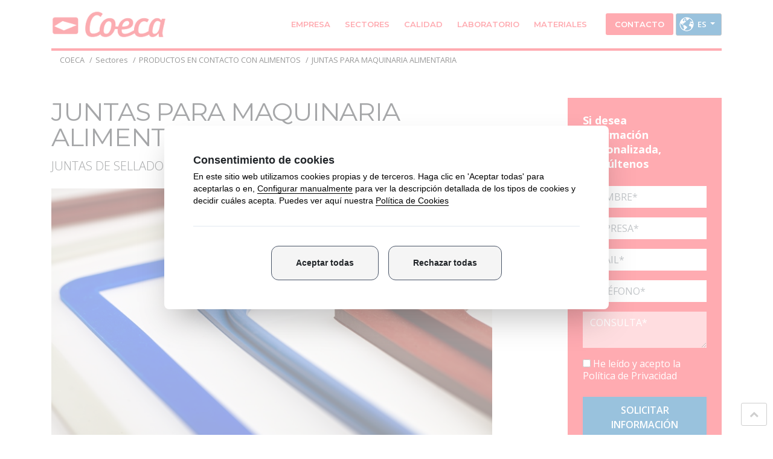

--- FILE ---
content_type: text/html; charset=UTF-8
request_url: https://www.coeca.com/producto/productos-en-contacto-con-alimentos/juntas-para-maquinaria-alimentaria/68
body_size: 20004
content:
<!DOCTYPE html>
<html lang="es">
<head>
	<title>Juntas para Maquinaria Alimentaria | COECA</title>
	<meta name="title" content="Juntas para Maquinaria Alimentaria | COECA">
	<meta name="searchtitle" content="Juntas para Maquinaria Alimentaria | COECA">
	<meta name="DC.Title" content="Juntas para Maquinaria Alimentaria | COECA">

	<meta name="description" content="En COECA fabricamos Juntas de Sellado a la carta. Cumplen la normativa BfR Recommendation XV y están certificados como FDA Approved. Infórmate">
	<meta name="DC.Description" content="En COECA fabricamos Juntas de Sellado a la carta. Cumplen la normativa BfR Recommendation XV y están certificados como FDA Approved. Infórmate">

	<meta name="email" content="info@coeca.com">
<meta name="language" content="es">
<meta name="content-language" content="es">

<meta charset="UTF-8">
<meta name="viewport" content="width=device-width, initial-scale=1.0">
<meta http-equiv="X-UA-Compatible" content="ie=edge"><script type="text/javascript">(window.NREUM||(NREUM={})).init={ajax:{deny_list:["bam.nr-data.net"]},feature_flags:["soft_nav"]};(window.NREUM||(NREUM={})).loader_config={licenseKey:"b8615d5aa7",applicationID:"2689472",browserID:"5199905"};;/*! For license information please see nr-loader-rum-1.308.0.min.js.LICENSE.txt */
(()=>{var e,t,r={163:(e,t,r)=>{"use strict";r.d(t,{j:()=>E});var n=r(384),i=r(1741);var a=r(2555);r(860).K7.genericEvents;const s="experimental.resources",o="register",c=e=>{if(!e||"string"!=typeof e)return!1;try{document.createDocumentFragment().querySelector(e)}catch{return!1}return!0};var d=r(2614),u=r(944),l=r(8122);const f="[data-nr-mask]",g=e=>(0,l.a)(e,(()=>{const e={feature_flags:[],experimental:{allow_registered_children:!1,resources:!1},mask_selector:"*",block_selector:"[data-nr-block]",mask_input_options:{color:!1,date:!1,"datetime-local":!1,email:!1,month:!1,number:!1,range:!1,search:!1,tel:!1,text:!1,time:!1,url:!1,week:!1,textarea:!1,select:!1,password:!0}};return{ajax:{deny_list:void 0,block_internal:!0,enabled:!0,autoStart:!0},api:{get allow_registered_children(){return e.feature_flags.includes(o)||e.experimental.allow_registered_children},set allow_registered_children(t){e.experimental.allow_registered_children=t},duplicate_registered_data:!1},browser_consent_mode:{enabled:!1},distributed_tracing:{enabled:void 0,exclude_newrelic_header:void 0,cors_use_newrelic_header:void 0,cors_use_tracecontext_headers:void 0,allowed_origins:void 0},get feature_flags(){return e.feature_flags},set feature_flags(t){e.feature_flags=t},generic_events:{enabled:!0,autoStart:!0},harvest:{interval:30},jserrors:{enabled:!0,autoStart:!0},logging:{enabled:!0,autoStart:!0},metrics:{enabled:!0,autoStart:!0},obfuscate:void 0,page_action:{enabled:!0},page_view_event:{enabled:!0,autoStart:!0},page_view_timing:{enabled:!0,autoStart:!0},performance:{capture_marks:!1,capture_measures:!1,capture_detail:!0,resources:{get enabled(){return e.feature_flags.includes(s)||e.experimental.resources},set enabled(t){e.experimental.resources=t},asset_types:[],first_party_domains:[],ignore_newrelic:!0}},privacy:{cookies_enabled:!0},proxy:{assets:void 0,beacon:void 0},session:{expiresMs:d.wk,inactiveMs:d.BB},session_replay:{autoStart:!0,enabled:!1,preload:!1,sampling_rate:10,error_sampling_rate:100,collect_fonts:!1,inline_images:!1,fix_stylesheets:!0,mask_all_inputs:!0,get mask_text_selector(){return e.mask_selector},set mask_text_selector(t){c(t)?e.mask_selector="".concat(t,",").concat(f):""===t||null===t?e.mask_selector=f:(0,u.R)(5,t)},get block_class(){return"nr-block"},get ignore_class(){return"nr-ignore"},get mask_text_class(){return"nr-mask"},get block_selector(){return e.block_selector},set block_selector(t){c(t)?e.block_selector+=",".concat(t):""!==t&&(0,u.R)(6,t)},get mask_input_options(){return e.mask_input_options},set mask_input_options(t){t&&"object"==typeof t?e.mask_input_options={...t,password:!0}:(0,u.R)(7,t)}},session_trace:{enabled:!0,autoStart:!0},soft_navigations:{enabled:!0,autoStart:!0},spa:{enabled:!0,autoStart:!0},ssl:void 0,user_actions:{enabled:!0,elementAttributes:["id","className","tagName","type"]}}})());var p=r(6154),m=r(9324);let h=0;const v={buildEnv:m.F3,distMethod:m.Xs,version:m.xv,originTime:p.WN},b={consented:!1},y={appMetadata:{},get consented(){return this.session?.state?.consent||b.consented},set consented(e){b.consented=e},customTransaction:void 0,denyList:void 0,disabled:!1,harvester:void 0,isolatedBacklog:!1,isRecording:!1,loaderType:void 0,maxBytes:3e4,obfuscator:void 0,onerror:void 0,ptid:void 0,releaseIds:{},session:void 0,timeKeeper:void 0,registeredEntities:[],jsAttributesMetadata:{bytes:0},get harvestCount(){return++h}},_=e=>{const t=(0,l.a)(e,y),r=Object.keys(v).reduce((e,t)=>(e[t]={value:v[t],writable:!1,configurable:!0,enumerable:!0},e),{});return Object.defineProperties(t,r)};var w=r(5701);const x=e=>{const t=e.startsWith("http");e+="/",r.p=t?e:"https://"+e};var R=r(7836),k=r(3241);const A={accountID:void 0,trustKey:void 0,agentID:void 0,licenseKey:void 0,applicationID:void 0,xpid:void 0},S=e=>(0,l.a)(e,A),T=new Set;function E(e,t={},r,s){let{init:o,info:c,loader_config:d,runtime:u={},exposed:l=!0}=t;if(!c){const e=(0,n.pV)();o=e.init,c=e.info,d=e.loader_config}e.init=g(o||{}),e.loader_config=S(d||{}),c.jsAttributes??={},p.bv&&(c.jsAttributes.isWorker=!0),e.info=(0,a.D)(c);const f=e.init,m=[c.beacon,c.errorBeacon];T.has(e.agentIdentifier)||(f.proxy.assets&&(x(f.proxy.assets),m.push(f.proxy.assets)),f.proxy.beacon&&m.push(f.proxy.beacon),e.beacons=[...m],function(e){const t=(0,n.pV)();Object.getOwnPropertyNames(i.W.prototype).forEach(r=>{const n=i.W.prototype[r];if("function"!=typeof n||"constructor"===n)return;let a=t[r];e[r]&&!1!==e.exposed&&"micro-agent"!==e.runtime?.loaderType&&(t[r]=(...t)=>{const n=e[r](...t);return a?a(...t):n})})}(e),(0,n.US)("activatedFeatures",w.B)),u.denyList=[...f.ajax.deny_list||[],...f.ajax.block_internal?m:[]],u.ptid=e.agentIdentifier,u.loaderType=r,e.runtime=_(u),T.has(e.agentIdentifier)||(e.ee=R.ee.get(e.agentIdentifier),e.exposed=l,(0,k.W)({agentIdentifier:e.agentIdentifier,drained:!!w.B?.[e.agentIdentifier],type:"lifecycle",name:"initialize",feature:void 0,data:e.config})),T.add(e.agentIdentifier)}},384:(e,t,r)=>{"use strict";r.d(t,{NT:()=>s,US:()=>u,Zm:()=>o,bQ:()=>d,dV:()=>c,pV:()=>l});var n=r(6154),i=r(1863),a=r(1910);const s={beacon:"bam.nr-data.net",errorBeacon:"bam.nr-data.net"};function o(){return n.gm.NREUM||(n.gm.NREUM={}),void 0===n.gm.newrelic&&(n.gm.newrelic=n.gm.NREUM),n.gm.NREUM}function c(){let e=o();return e.o||(e.o={ST:n.gm.setTimeout,SI:n.gm.setImmediate||n.gm.setInterval,CT:n.gm.clearTimeout,XHR:n.gm.XMLHttpRequest,REQ:n.gm.Request,EV:n.gm.Event,PR:n.gm.Promise,MO:n.gm.MutationObserver,FETCH:n.gm.fetch,WS:n.gm.WebSocket},(0,a.i)(...Object.values(e.o))),e}function d(e,t){let r=o();r.initializedAgents??={},t.initializedAt={ms:(0,i.t)(),date:new Date},r.initializedAgents[e]=t}function u(e,t){o()[e]=t}function l(){return function(){let e=o();const t=e.info||{};e.info={beacon:s.beacon,errorBeacon:s.errorBeacon,...t}}(),function(){let e=o();const t=e.init||{};e.init={...t}}(),c(),function(){let e=o();const t=e.loader_config||{};e.loader_config={...t}}(),o()}},782:(e,t,r)=>{"use strict";r.d(t,{T:()=>n});const n=r(860).K7.pageViewTiming},860:(e,t,r)=>{"use strict";r.d(t,{$J:()=>u,K7:()=>c,P3:()=>d,XX:()=>i,Yy:()=>o,df:()=>a,qY:()=>n,v4:()=>s});const n="events",i="jserrors",a="browser/blobs",s="rum",o="browser/logs",c={ajax:"ajax",genericEvents:"generic_events",jserrors:i,logging:"logging",metrics:"metrics",pageAction:"page_action",pageViewEvent:"page_view_event",pageViewTiming:"page_view_timing",sessionReplay:"session_replay",sessionTrace:"session_trace",softNav:"soft_navigations",spa:"spa"},d={[c.pageViewEvent]:1,[c.pageViewTiming]:2,[c.metrics]:3,[c.jserrors]:4,[c.spa]:5,[c.ajax]:6,[c.sessionTrace]:7,[c.softNav]:8,[c.sessionReplay]:9,[c.logging]:10,[c.genericEvents]:11},u={[c.pageViewEvent]:s,[c.pageViewTiming]:n,[c.ajax]:n,[c.spa]:n,[c.softNav]:n,[c.metrics]:i,[c.jserrors]:i,[c.sessionTrace]:a,[c.sessionReplay]:a,[c.logging]:o,[c.genericEvents]:"ins"}},944:(e,t,r)=>{"use strict";r.d(t,{R:()=>i});var n=r(3241);function i(e,t){"function"==typeof console.debug&&(console.debug("New Relic Warning: https://github.com/newrelic/newrelic-browser-agent/blob/main/docs/warning-codes.md#".concat(e),t),(0,n.W)({agentIdentifier:null,drained:null,type:"data",name:"warn",feature:"warn",data:{code:e,secondary:t}}))}},1687:(e,t,r)=>{"use strict";r.d(t,{Ak:()=>d,Ze:()=>f,x3:()=>u});var n=r(3241),i=r(7836),a=r(3606),s=r(860),o=r(2646);const c={};function d(e,t){const r={staged:!1,priority:s.P3[t]||0};l(e),c[e].get(t)||c[e].set(t,r)}function u(e,t){e&&c[e]&&(c[e].get(t)&&c[e].delete(t),p(e,t,!1),c[e].size&&g(e))}function l(e){if(!e)throw new Error("agentIdentifier required");c[e]||(c[e]=new Map)}function f(e="",t="feature",r=!1){if(l(e),!e||!c[e].get(t)||r)return p(e,t);c[e].get(t).staged=!0,g(e)}function g(e){const t=Array.from(c[e]);t.every(([e,t])=>t.staged)&&(t.sort((e,t)=>e[1].priority-t[1].priority),t.forEach(([t])=>{c[e].delete(t),p(e,t)}))}function p(e,t,r=!0){const s=e?i.ee.get(e):i.ee,c=a.i.handlers;if(!s.aborted&&s.backlog&&c){if((0,n.W)({agentIdentifier:e,type:"lifecycle",name:"drain",feature:t}),r){const e=s.backlog[t],r=c[t];if(r){for(let t=0;e&&t<e.length;++t)m(e[t],r);Object.entries(r).forEach(([e,t])=>{Object.values(t||{}).forEach(t=>{t[0]?.on&&t[0]?.context()instanceof o.y&&t[0].on(e,t[1])})})}}s.isolatedBacklog||delete c[t],s.backlog[t]=null,s.emit("drain-"+t,[])}}function m(e,t){var r=e[1];Object.values(t[r]||{}).forEach(t=>{var r=e[0];if(t[0]===r){var n=t[1],i=e[3],a=e[2];n.apply(i,a)}})}},1738:(e,t,r)=>{"use strict";r.d(t,{U:()=>g,Y:()=>f});var n=r(3241),i=r(9908),a=r(1863),s=r(944),o=r(5701),c=r(3969),d=r(8362),u=r(860),l=r(4261);function f(e,t,r,a){const f=a||r;!f||f[e]&&f[e]!==d.d.prototype[e]||(f[e]=function(){(0,i.p)(c.xV,["API/"+e+"/called"],void 0,u.K7.metrics,r.ee),(0,n.W)({agentIdentifier:r.agentIdentifier,drained:!!o.B?.[r.agentIdentifier],type:"data",name:"api",feature:l.Pl+e,data:{}});try{return t.apply(this,arguments)}catch(e){(0,s.R)(23,e)}})}function g(e,t,r,n,s){const o=e.info;null===r?delete o.jsAttributes[t]:o.jsAttributes[t]=r,(s||null===r)&&(0,i.p)(l.Pl+n,[(0,a.t)(),t,r],void 0,"session",e.ee)}},1741:(e,t,r)=>{"use strict";r.d(t,{W:()=>a});var n=r(944),i=r(4261);class a{#e(e,...t){if(this[e]!==a.prototype[e])return this[e](...t);(0,n.R)(35,e)}addPageAction(e,t){return this.#e(i.hG,e,t)}register(e){return this.#e(i.eY,e)}recordCustomEvent(e,t){return this.#e(i.fF,e,t)}setPageViewName(e,t){return this.#e(i.Fw,e,t)}setCustomAttribute(e,t,r){return this.#e(i.cD,e,t,r)}noticeError(e,t){return this.#e(i.o5,e,t)}setUserId(e,t=!1){return this.#e(i.Dl,e,t)}setApplicationVersion(e){return this.#e(i.nb,e)}setErrorHandler(e){return this.#e(i.bt,e)}addRelease(e,t){return this.#e(i.k6,e,t)}log(e,t){return this.#e(i.$9,e,t)}start(){return this.#e(i.d3)}finished(e){return this.#e(i.BL,e)}recordReplay(){return this.#e(i.CH)}pauseReplay(){return this.#e(i.Tb)}addToTrace(e){return this.#e(i.U2,e)}setCurrentRouteName(e){return this.#e(i.PA,e)}interaction(e){return this.#e(i.dT,e)}wrapLogger(e,t,r){return this.#e(i.Wb,e,t,r)}measure(e,t){return this.#e(i.V1,e,t)}consent(e){return this.#e(i.Pv,e)}}},1863:(e,t,r)=>{"use strict";function n(){return Math.floor(performance.now())}r.d(t,{t:()=>n})},1910:(e,t,r)=>{"use strict";r.d(t,{i:()=>a});var n=r(944);const i=new Map;function a(...e){return e.every(e=>{if(i.has(e))return i.get(e);const t="function"==typeof e?e.toString():"",r=t.includes("[native code]"),a=t.includes("nrWrapper");return r||a||(0,n.R)(64,e?.name||t),i.set(e,r),r})}},2555:(e,t,r)=>{"use strict";r.d(t,{D:()=>o,f:()=>s});var n=r(384),i=r(8122);const a={beacon:n.NT.beacon,errorBeacon:n.NT.errorBeacon,licenseKey:void 0,applicationID:void 0,sa:void 0,queueTime:void 0,applicationTime:void 0,ttGuid:void 0,user:void 0,account:void 0,product:void 0,extra:void 0,jsAttributes:{},userAttributes:void 0,atts:void 0,transactionName:void 0,tNamePlain:void 0};function s(e){try{return!!e.licenseKey&&!!e.errorBeacon&&!!e.applicationID}catch(e){return!1}}const o=e=>(0,i.a)(e,a)},2614:(e,t,r)=>{"use strict";r.d(t,{BB:()=>s,H3:()=>n,g:()=>d,iL:()=>c,tS:()=>o,uh:()=>i,wk:()=>a});const n="NRBA",i="SESSION",a=144e5,s=18e5,o={STARTED:"session-started",PAUSE:"session-pause",RESET:"session-reset",RESUME:"session-resume",UPDATE:"session-update"},c={SAME_TAB:"same-tab",CROSS_TAB:"cross-tab"},d={OFF:0,FULL:1,ERROR:2}},2646:(e,t,r)=>{"use strict";r.d(t,{y:()=>n});class n{constructor(e){this.contextId=e}}},2843:(e,t,r)=>{"use strict";r.d(t,{G:()=>a,u:()=>i});var n=r(3878);function i(e,t=!1,r,i){(0,n.DD)("visibilitychange",function(){if(t)return void("hidden"===document.visibilityState&&e());e(document.visibilityState)},r,i)}function a(e,t,r){(0,n.sp)("pagehide",e,t,r)}},3241:(e,t,r)=>{"use strict";r.d(t,{W:()=>a});var n=r(6154);const i="newrelic";function a(e={}){try{n.gm.dispatchEvent(new CustomEvent(i,{detail:e}))}catch(e){}}},3606:(e,t,r)=>{"use strict";r.d(t,{i:()=>a});var n=r(9908);a.on=s;var i=a.handlers={};function a(e,t,r,a){s(a||n.d,i,e,t,r)}function s(e,t,r,i,a){a||(a="feature"),e||(e=n.d);var s=t[a]=t[a]||{};(s[r]=s[r]||[]).push([e,i])}},3878:(e,t,r)=>{"use strict";function n(e,t){return{capture:e,passive:!1,signal:t}}function i(e,t,r=!1,i){window.addEventListener(e,t,n(r,i))}function a(e,t,r=!1,i){document.addEventListener(e,t,n(r,i))}r.d(t,{DD:()=>a,jT:()=>n,sp:()=>i})},3969:(e,t,r)=>{"use strict";r.d(t,{TZ:()=>n,XG:()=>o,rs:()=>i,xV:()=>s,z_:()=>a});const n=r(860).K7.metrics,i="sm",a="cm",s="storeSupportabilityMetrics",o="storeEventMetrics"},4234:(e,t,r)=>{"use strict";r.d(t,{W:()=>a});var n=r(7836),i=r(1687);class a{constructor(e,t){this.agentIdentifier=e,this.ee=n.ee.get(e),this.featureName=t,this.blocked=!1}deregisterDrain(){(0,i.x3)(this.agentIdentifier,this.featureName)}}},4261:(e,t,r)=>{"use strict";r.d(t,{$9:()=>d,BL:()=>o,CH:()=>g,Dl:()=>_,Fw:()=>y,PA:()=>h,Pl:()=>n,Pv:()=>k,Tb:()=>l,U2:()=>a,V1:()=>R,Wb:()=>x,bt:()=>b,cD:()=>v,d3:()=>w,dT:()=>c,eY:()=>p,fF:()=>f,hG:()=>i,k6:()=>s,nb:()=>m,o5:()=>u});const n="api-",i="addPageAction",a="addToTrace",s="addRelease",o="finished",c="interaction",d="log",u="noticeError",l="pauseReplay",f="recordCustomEvent",g="recordReplay",p="register",m="setApplicationVersion",h="setCurrentRouteName",v="setCustomAttribute",b="setErrorHandler",y="setPageViewName",_="setUserId",w="start",x="wrapLogger",R="measure",k="consent"},5289:(e,t,r)=>{"use strict";r.d(t,{GG:()=>s,Qr:()=>c,sB:()=>o});var n=r(3878),i=r(6389);function a(){return"undefined"==typeof document||"complete"===document.readyState}function s(e,t){if(a())return e();const r=(0,i.J)(e),s=setInterval(()=>{a()&&(clearInterval(s),r())},500);(0,n.sp)("load",r,t)}function o(e){if(a())return e();(0,n.DD)("DOMContentLoaded",e)}function c(e){if(a())return e();(0,n.sp)("popstate",e)}},5607:(e,t,r)=>{"use strict";r.d(t,{W:()=>n});const n=(0,r(9566).bz)()},5701:(e,t,r)=>{"use strict";r.d(t,{B:()=>a,t:()=>s});var n=r(3241);const i=new Set,a={};function s(e,t){const r=t.agentIdentifier;a[r]??={},e&&"object"==typeof e&&(i.has(r)||(t.ee.emit("rumresp",[e]),a[r]=e,i.add(r),(0,n.W)({agentIdentifier:r,loaded:!0,drained:!0,type:"lifecycle",name:"load",feature:void 0,data:e})))}},6154:(e,t,r)=>{"use strict";r.d(t,{OF:()=>c,RI:()=>i,WN:()=>u,bv:()=>a,eN:()=>l,gm:()=>s,mw:()=>o,sb:()=>d});var n=r(1863);const i="undefined"!=typeof window&&!!window.document,a="undefined"!=typeof WorkerGlobalScope&&("undefined"!=typeof self&&self instanceof WorkerGlobalScope&&self.navigator instanceof WorkerNavigator||"undefined"!=typeof globalThis&&globalThis instanceof WorkerGlobalScope&&globalThis.navigator instanceof WorkerNavigator),s=i?window:"undefined"!=typeof WorkerGlobalScope&&("undefined"!=typeof self&&self instanceof WorkerGlobalScope&&self||"undefined"!=typeof globalThis&&globalThis instanceof WorkerGlobalScope&&globalThis),o=Boolean("hidden"===s?.document?.visibilityState),c=/iPad|iPhone|iPod/.test(s.navigator?.userAgent),d=c&&"undefined"==typeof SharedWorker,u=((()=>{const e=s.navigator?.userAgent?.match(/Firefox[/\s](\d+\.\d+)/);Array.isArray(e)&&e.length>=2&&e[1]})(),Date.now()-(0,n.t)()),l=()=>"undefined"!=typeof PerformanceNavigationTiming&&s?.performance?.getEntriesByType("navigation")?.[0]?.responseStart},6389:(e,t,r)=>{"use strict";function n(e,t=500,r={}){const n=r?.leading||!1;let i;return(...r)=>{n&&void 0===i&&(e.apply(this,r),i=setTimeout(()=>{i=clearTimeout(i)},t)),n||(clearTimeout(i),i=setTimeout(()=>{e.apply(this,r)},t))}}function i(e){let t=!1;return(...r)=>{t||(t=!0,e.apply(this,r))}}r.d(t,{J:()=>i,s:()=>n})},6630:(e,t,r)=>{"use strict";r.d(t,{T:()=>n});const n=r(860).K7.pageViewEvent},7699:(e,t,r)=>{"use strict";r.d(t,{It:()=>a,KC:()=>o,No:()=>i,qh:()=>s});var n=r(860);const i=16e3,a=1e6,s="SESSION_ERROR",o={[n.K7.logging]:!0,[n.K7.genericEvents]:!1,[n.K7.jserrors]:!1,[n.K7.ajax]:!1}},7836:(e,t,r)=>{"use strict";r.d(t,{P:()=>o,ee:()=>c});var n=r(384),i=r(8990),a=r(2646),s=r(5607);const o="nr@context:".concat(s.W),c=function e(t,r){var n={},s={},u={},l=!1;try{l=16===r.length&&d.initializedAgents?.[r]?.runtime.isolatedBacklog}catch(e){}var f={on:p,addEventListener:p,removeEventListener:function(e,t){var r=n[e];if(!r)return;for(var i=0;i<r.length;i++)r[i]===t&&r.splice(i,1)},emit:function(e,r,n,i,a){!1!==a&&(a=!0);if(c.aborted&&!i)return;t&&a&&t.emit(e,r,n);var o=g(n);m(e).forEach(e=>{e.apply(o,r)});var d=v()[s[e]];d&&d.push([f,e,r,o]);return o},get:h,listeners:m,context:g,buffer:function(e,t){const r=v();if(t=t||"feature",f.aborted)return;Object.entries(e||{}).forEach(([e,n])=>{s[n]=t,t in r||(r[t]=[])})},abort:function(){f._aborted=!0,Object.keys(f.backlog).forEach(e=>{delete f.backlog[e]})},isBuffering:function(e){return!!v()[s[e]]},debugId:r,backlog:l?{}:t&&"object"==typeof t.backlog?t.backlog:{},isolatedBacklog:l};return Object.defineProperty(f,"aborted",{get:()=>{let e=f._aborted||!1;return e||(t&&(e=t.aborted),e)}}),f;function g(e){return e&&e instanceof a.y?e:e?(0,i.I)(e,o,()=>new a.y(o)):new a.y(o)}function p(e,t){n[e]=m(e).concat(t)}function m(e){return n[e]||[]}function h(t){return u[t]=u[t]||e(f,t)}function v(){return f.backlog}}(void 0,"globalEE"),d=(0,n.Zm)();d.ee||(d.ee=c)},8122:(e,t,r)=>{"use strict";r.d(t,{a:()=>i});var n=r(944);function i(e,t){try{if(!e||"object"!=typeof e)return(0,n.R)(3);if(!t||"object"!=typeof t)return(0,n.R)(4);const r=Object.create(Object.getPrototypeOf(t),Object.getOwnPropertyDescriptors(t)),a=0===Object.keys(r).length?e:r;for(let s in a)if(void 0!==e[s])try{if(null===e[s]){r[s]=null;continue}Array.isArray(e[s])&&Array.isArray(t[s])?r[s]=Array.from(new Set([...e[s],...t[s]])):"object"==typeof e[s]&&"object"==typeof t[s]?r[s]=i(e[s],t[s]):r[s]=e[s]}catch(e){r[s]||(0,n.R)(1,e)}return r}catch(e){(0,n.R)(2,e)}}},8362:(e,t,r)=>{"use strict";r.d(t,{d:()=>a});var n=r(9566),i=r(1741);class a extends i.W{agentIdentifier=(0,n.LA)(16)}},8374:(e,t,r)=>{r.nc=(()=>{try{return document?.currentScript?.nonce}catch(e){}return""})()},8990:(e,t,r)=>{"use strict";r.d(t,{I:()=>i});var n=Object.prototype.hasOwnProperty;function i(e,t,r){if(n.call(e,t))return e[t];var i=r();if(Object.defineProperty&&Object.keys)try{return Object.defineProperty(e,t,{value:i,writable:!0,enumerable:!1}),i}catch(e){}return e[t]=i,i}},9324:(e,t,r)=>{"use strict";r.d(t,{F3:()=>i,Xs:()=>a,xv:()=>n});const n="1.308.0",i="PROD",a="CDN"},9566:(e,t,r)=>{"use strict";r.d(t,{LA:()=>o,bz:()=>s});var n=r(6154);const i="xxxxxxxx-xxxx-4xxx-yxxx-xxxxxxxxxxxx";function a(e,t){return e?15&e[t]:16*Math.random()|0}function s(){const e=n.gm?.crypto||n.gm?.msCrypto;let t,r=0;return e&&e.getRandomValues&&(t=e.getRandomValues(new Uint8Array(30))),i.split("").map(e=>"x"===e?a(t,r++).toString(16):"y"===e?(3&a()|8).toString(16):e).join("")}function o(e){const t=n.gm?.crypto||n.gm?.msCrypto;let r,i=0;t&&t.getRandomValues&&(r=t.getRandomValues(new Uint8Array(e)));const s=[];for(var o=0;o<e;o++)s.push(a(r,i++).toString(16));return s.join("")}},9908:(e,t,r)=>{"use strict";r.d(t,{d:()=>n,p:()=>i});var n=r(7836).ee.get("handle");function i(e,t,r,i,a){a?(a.buffer([e],i),a.emit(e,t,r)):(n.buffer([e],i),n.emit(e,t,r))}}},n={};function i(e){var t=n[e];if(void 0!==t)return t.exports;var a=n[e]={exports:{}};return r[e](a,a.exports,i),a.exports}i.m=r,i.d=(e,t)=>{for(var r in t)i.o(t,r)&&!i.o(e,r)&&Object.defineProperty(e,r,{enumerable:!0,get:t[r]})},i.f={},i.e=e=>Promise.all(Object.keys(i.f).reduce((t,r)=>(i.f[r](e,t),t),[])),i.u=e=>"nr-rum-1.308.0.min.js",i.o=(e,t)=>Object.prototype.hasOwnProperty.call(e,t),e={},t="NRBA-1.308.0.PROD:",i.l=(r,n,a,s)=>{if(e[r])e[r].push(n);else{var o,c;if(void 0!==a)for(var d=document.getElementsByTagName("script"),u=0;u<d.length;u++){var l=d[u];if(l.getAttribute("src")==r||l.getAttribute("data-webpack")==t+a){o=l;break}}if(!o){c=!0;var f={296:"sha512-+MIMDsOcckGXa1EdWHqFNv7P+JUkd5kQwCBr3KE6uCvnsBNUrdSt4a/3/L4j4TxtnaMNjHpza2/erNQbpacJQA=="};(o=document.createElement("script")).charset="utf-8",i.nc&&o.setAttribute("nonce",i.nc),o.setAttribute("data-webpack",t+a),o.src=r,0!==o.src.indexOf(window.location.origin+"/")&&(o.crossOrigin="anonymous"),f[s]&&(o.integrity=f[s])}e[r]=[n];var g=(t,n)=>{o.onerror=o.onload=null,clearTimeout(p);var i=e[r];if(delete e[r],o.parentNode&&o.parentNode.removeChild(o),i&&i.forEach(e=>e(n)),t)return t(n)},p=setTimeout(g.bind(null,void 0,{type:"timeout",target:o}),12e4);o.onerror=g.bind(null,o.onerror),o.onload=g.bind(null,o.onload),c&&document.head.appendChild(o)}},i.r=e=>{"undefined"!=typeof Symbol&&Symbol.toStringTag&&Object.defineProperty(e,Symbol.toStringTag,{value:"Module"}),Object.defineProperty(e,"__esModule",{value:!0})},i.p="https://js-agent.newrelic.com/",(()=>{var e={374:0,840:0};i.f.j=(t,r)=>{var n=i.o(e,t)?e[t]:void 0;if(0!==n)if(n)r.push(n[2]);else{var a=new Promise((r,i)=>n=e[t]=[r,i]);r.push(n[2]=a);var s=i.p+i.u(t),o=new Error;i.l(s,r=>{if(i.o(e,t)&&(0!==(n=e[t])&&(e[t]=void 0),n)){var a=r&&("load"===r.type?"missing":r.type),s=r&&r.target&&r.target.src;o.message="Loading chunk "+t+" failed: ("+a+": "+s+")",o.name="ChunkLoadError",o.type=a,o.request=s,n[1](o)}},"chunk-"+t,t)}};var t=(t,r)=>{var n,a,[s,o,c]=r,d=0;if(s.some(t=>0!==e[t])){for(n in o)i.o(o,n)&&(i.m[n]=o[n]);if(c)c(i)}for(t&&t(r);d<s.length;d++)a=s[d],i.o(e,a)&&e[a]&&e[a][0](),e[a]=0},r=self["webpackChunk:NRBA-1.308.0.PROD"]=self["webpackChunk:NRBA-1.308.0.PROD"]||[];r.forEach(t.bind(null,0)),r.push=t.bind(null,r.push.bind(r))})(),(()=>{"use strict";i(8374);var e=i(8362),t=i(860);const r=Object.values(t.K7);var n=i(163);var a=i(9908),s=i(1863),o=i(4261),c=i(1738);var d=i(1687),u=i(4234),l=i(5289),f=i(6154),g=i(944),p=i(384);const m=e=>f.RI&&!0===e?.privacy.cookies_enabled;function h(e){return!!(0,p.dV)().o.MO&&m(e)&&!0===e?.session_trace.enabled}var v=i(6389),b=i(7699);class y extends u.W{constructor(e,t){super(e.agentIdentifier,t),this.agentRef=e,this.abortHandler=void 0,this.featAggregate=void 0,this.loadedSuccessfully=void 0,this.onAggregateImported=new Promise(e=>{this.loadedSuccessfully=e}),this.deferred=Promise.resolve(),!1===e.init[this.featureName].autoStart?this.deferred=new Promise((t,r)=>{this.ee.on("manual-start-all",(0,v.J)(()=>{(0,d.Ak)(e.agentIdentifier,this.featureName),t()}))}):(0,d.Ak)(e.agentIdentifier,t)}importAggregator(e,t,r={}){if(this.featAggregate)return;const n=async()=>{let n;await this.deferred;try{if(m(e.init)){const{setupAgentSession:t}=await i.e(296).then(i.bind(i,3305));n=t(e)}}catch(e){(0,g.R)(20,e),this.ee.emit("internal-error",[e]),(0,a.p)(b.qh,[e],void 0,this.featureName,this.ee)}try{if(!this.#t(this.featureName,n,e.init))return(0,d.Ze)(this.agentIdentifier,this.featureName),void this.loadedSuccessfully(!1);const{Aggregate:i}=await t();this.featAggregate=new i(e,r),e.runtime.harvester.initializedAggregates.push(this.featAggregate),this.loadedSuccessfully(!0)}catch(e){(0,g.R)(34,e),this.abortHandler?.(),(0,d.Ze)(this.agentIdentifier,this.featureName,!0),this.loadedSuccessfully(!1),this.ee&&this.ee.abort()}};f.RI?(0,l.GG)(()=>n(),!0):n()}#t(e,r,n){if(this.blocked)return!1;switch(e){case t.K7.sessionReplay:return h(n)&&!!r;case t.K7.sessionTrace:return!!r;default:return!0}}}var _=i(6630),w=i(2614),x=i(3241);class R extends y{static featureName=_.T;constructor(e){var t;super(e,_.T),this.setupInspectionEvents(e.agentIdentifier),t=e,(0,c.Y)(o.Fw,function(e,r){"string"==typeof e&&("/"!==e.charAt(0)&&(e="/"+e),t.runtime.customTransaction=(r||"http://custom.transaction")+e,(0,a.p)(o.Pl+o.Fw,[(0,s.t)()],void 0,void 0,t.ee))},t),this.importAggregator(e,()=>i.e(296).then(i.bind(i,3943)))}setupInspectionEvents(e){const t=(t,r)=>{t&&(0,x.W)({agentIdentifier:e,timeStamp:t.timeStamp,loaded:"complete"===t.target.readyState,type:"window",name:r,data:t.target.location+""})};(0,l.sB)(e=>{t(e,"DOMContentLoaded")}),(0,l.GG)(e=>{t(e,"load")}),(0,l.Qr)(e=>{t(e,"navigate")}),this.ee.on(w.tS.UPDATE,(t,r)=>{(0,x.W)({agentIdentifier:e,type:"lifecycle",name:"session",data:r})})}}class k extends e.d{constructor(e){var t;(super(),f.gm)?(this.features={},(0,p.bQ)(this.agentIdentifier,this),this.desiredFeatures=new Set(e.features||[]),this.desiredFeatures.add(R),(0,n.j)(this,e,e.loaderType||"agent"),t=this,(0,c.Y)(o.cD,function(e,r,n=!1){if("string"==typeof e){if(["string","number","boolean"].includes(typeof r)||null===r)return(0,c.U)(t,e,r,o.cD,n);(0,g.R)(40,typeof r)}else(0,g.R)(39,typeof e)},t),function(e){(0,c.Y)(o.Dl,function(t,r=!1){if("string"!=typeof t&&null!==t)return void(0,g.R)(41,typeof t);const n=e.info.jsAttributes["enduser.id"];r&&null!=n&&n!==t?(0,a.p)(o.Pl+"setUserIdAndResetSession",[t],void 0,"session",e.ee):(0,c.U)(e,"enduser.id",t,o.Dl,!0)},e)}(this),function(e){(0,c.Y)(o.nb,function(t){if("string"==typeof t||null===t)return(0,c.U)(e,"application.version",t,o.nb,!1);(0,g.R)(42,typeof t)},e)}(this),function(e){(0,c.Y)(o.d3,function(){e.ee.emit("manual-start-all")},e)}(this),function(e){(0,c.Y)(o.Pv,function(t=!0){if("boolean"==typeof t){if((0,a.p)(o.Pl+o.Pv,[t],void 0,"session",e.ee),e.runtime.consented=t,t){const t=e.features.page_view_event;t.onAggregateImported.then(e=>{const r=t.featAggregate;e&&!r.sentRum&&r.sendRum()})}}else(0,g.R)(65,typeof t)},e)}(this),this.run()):(0,g.R)(21)}get config(){return{info:this.info,init:this.init,loader_config:this.loader_config,runtime:this.runtime}}get api(){return this}run(){try{const e=function(e){const t={};return r.forEach(r=>{t[r]=!!e[r]?.enabled}),t}(this.init),n=[...this.desiredFeatures];n.sort((e,r)=>t.P3[e.featureName]-t.P3[r.featureName]),n.forEach(r=>{if(!e[r.featureName]&&r.featureName!==t.K7.pageViewEvent)return;if(r.featureName===t.K7.spa)return void(0,g.R)(67);const n=function(e){switch(e){case t.K7.ajax:return[t.K7.jserrors];case t.K7.sessionTrace:return[t.K7.ajax,t.K7.pageViewEvent];case t.K7.sessionReplay:return[t.K7.sessionTrace];case t.K7.pageViewTiming:return[t.K7.pageViewEvent];default:return[]}}(r.featureName).filter(e=>!(e in this.features));n.length>0&&(0,g.R)(36,{targetFeature:r.featureName,missingDependencies:n}),this.features[r.featureName]=new r(this)})}catch(e){(0,g.R)(22,e);for(const e in this.features)this.features[e].abortHandler?.();const t=(0,p.Zm)();delete t.initializedAgents[this.agentIdentifier]?.features,delete this.sharedAggregator;return t.ee.get(this.agentIdentifier).abort(),!1}}}var A=i(2843),S=i(782);class T extends y{static featureName=S.T;constructor(e){super(e,S.T),f.RI&&((0,A.u)(()=>(0,a.p)("docHidden",[(0,s.t)()],void 0,S.T,this.ee),!0),(0,A.G)(()=>(0,a.p)("winPagehide",[(0,s.t)()],void 0,S.T,this.ee)),this.importAggregator(e,()=>i.e(296).then(i.bind(i,2117))))}}var E=i(3969);class I extends y{static featureName=E.TZ;constructor(e){super(e,E.TZ),f.RI&&document.addEventListener("securitypolicyviolation",e=>{(0,a.p)(E.xV,["Generic/CSPViolation/Detected"],void 0,this.featureName,this.ee)}),this.importAggregator(e,()=>i.e(296).then(i.bind(i,9623)))}}new k({features:[R,T,I],loaderType:"lite"})})()})();</script>
<meta name="coverage" content="Worldwide">
<meta http-equiv="imagetoolbar" content="no">

<meta name="author" content="Veiss Comunicación S.L. | http://www.veiss.com">
<meta name="DC.Creator" content="Veiss Comunicación S.L. | http://www.veiss.com">
<meta name="copyright" content="Copyright (C) 2018 Veiss Comunicación S.L.">	<meta name="robots" content="all">
	
	<link rel="alternate" href="https://www.coeca.com/producto/productos-en-contacto-con-alimentos/juntas-para-maquinaria-alimentaria/68" hreflang="es-es" /><link rel="alternate" href="https://www.coeca.com/en/product/products-in-contact-with-food/seals-for-the-food-processing-industry/68" hreflang="en-gb" /><link rel="alternate" href="https://www.coeca.com/fr/produit/produits-en-contact-avec-les-aliments/joints-d´etancheite-pour-industrie-alimentaire/68" hreflang="fr-fr" /><link rel="alternate" href="https://www.coeca.com/de/produkt/produkte-in-kontakt-mit-lebensmitteln/dichtungen-fÜr-die-lebensmittelverarbeitung/68" hreflang="de-de" />	<link href="https://fonts.googleapis.com/css?family=Montserrat:300,400,500,600,700|Open+Sans:300,400,400i,500,600,700" rel="stylesheet">
<link rel="stylesheet" href="https://maxcdn.bootstrapcdn.com/bootstrap/4.0.0/css/bootstrap.min.css" integrity="sha384-Gn5384xqQ1aoWXA+058RXPxPg6fy4IWvTNh0E263XmFcJlSAwiGgFAW/dAiS6JXm" crossorigin="anonymous">
<link href="https://use.fontawesome.com/releases/v5.0.6/css/all.css" rel="stylesheet">

<link rel="stylesheet" href="/css/photoswipe/dist/photoswipe.css">
<link rel="stylesheet" href="/css/photoswipe/dist/default-skin/default-skin.css">
<link id='font-awesome-css' href="/css/font-awesome.min.css" rel="stylesheet" type='text/css' media='all' >
<link rel="stylesheet" href="/css/coeca-custom.min.css">

	
</head>
<body>
	<a name="top" id="top"></a>
	<header class="header" id="header">
	<div class="container position-relative">
		<div class="row align-items-center">
	    	<div class="d-lg-none">
		        <div class="menu-hamburger">
		            <a href="">Mostrar Menú</a>
		        </div>
		    </div>
		    <div class="col col-12 col-lg-2 pl-0">
		    	<p class="header-h1 mb-0">
		    		<a href="/" title="Coeca">
	                    <img src="/images/logocoeca.png" alt="Coeca">
	                </a>
	            </p>
		    </div>
		    <div class="col col-12 col-lg-10 ">
		    	<nav id="site-navigation" class="main-navigation" role="navigation">
				
							    		<ul class="primary-menu">
		    			<li class="menu-item "><a href="/empresa">Empresa</a></li>
		    			<li class="menu-item "><a href="/sectores">Sectores</a></li>
		    			<li class="menu-item "><a href="/calidad">Calidad</a></li>
		    			<li class="menu-item "><a href="/laboratorio">Laboratorio</a></li>
		    			<li class="menu-item "><a href="/materiales">Materiales</a></li>
		    			<li class="menu-item btn-contacto "><a href="/contacto">Contacto</a></li>		    			
		    			<li class="menu-item ">
							<div class="dropdown">
							  <button class="btn-idioma btn btn-secondary dropdown-toggle" type="button" id="dropdownMenuButton" data-toggle="dropdown" aria-haspopup="true" aria-expanded="false">
							    ES							  </button>
							  <div class="dropdown-menu dropdown-menu-right" aria-labelledby="dropdownMenuButton">

							  								  				<a class="dropdown-item" href="/en/product/products-in-contact-with-food/seals-for-the-food-processing-industry/68">English</a>
							  										  				<a class="dropdown-item" href="/fr/produit/produits-en-contact-avec-les-aliments/joints-d´etancheite-pour-industrie-alimentaire/68">French</a>
							  										  				<a class="dropdown-item" href="/de/produkt/produkte-in-kontakt-mit-lebensmitteln/dichtungen-fÜr-die-lebensmittelverarbeitung/68">Deutsche</a>
							  										  </div>
							</div>
						</li>
		    					    				<!-- <li class="menu-item btn-idioma"><a href="/en">English</a></li> -->
		    					    		</ul>
		        </nav>
		    </div>
		</div>
		<div class="borde-rojo"></div>
	</div>
</header>
    <main>
		<div class="container">
							<div class="breadcrumbs d-none d-md-block">
					<!--Está en:-->
					<ul>
						<li><a href="/">COECA</a></li>
						<li><a href="/sectores" title="sectores">Sectores</a></li>
						<li><a href="/productos/productos-en-contacto-con-alimentos/22">PRODUCTOS EN CONTACTO CON ALIMENTOS</a></li>
						<li><span class="onmiga">JUNTAS PARA MAQUINARIA ALIMENTARIA</span></li>
					</ul>
				</div>
				<div class="row">
					<div class="col col-12 col-lg-8">
						<section>
							<h1>JUNTAS PARA MAQUINARIA ALIMENTARIA</h1>
												<p class="lead">
				 		JUNTAS DE SELLADO A LA CARTA
				 	</p>											<div class="imagen-principal">
					<div class="my-gallery" itemscope itemtype="http://schema.org/ImageGallery">
		            	<figure itemprop="associatedMedia" itemscope itemtype="http://schema.org/ImageObject">
					      	<a href="https://www.coeca.com/datos/productos_fotos/imagen_grande393/cf023070.jpeg" itemprop="contentUrl" data-size="900x675">
								<picture>
								  <source srcset="https://www.coeca.com/datos/productos_fotos/imagen_grande393/cf023070.jpeg" media="(min-width: 768px)">
								  <img itemprop="thumbnail" srcset="https://www.coeca.com/datos/productos_fotos/imagen_mediana393/cf023070.jpeg" alt="Juntas para maquinaria alimentaria">
								</picture>
					      	</a>
					    </figure>
		            </div>
		            <div id="ampliar"><span></span></div>
					<p class="pie-foto">Juntas para maquinaria alimentaria</p>
				</div>												<div class="txt_central">
				 		<p>En Coeca fabricamos juntas de sellado alimentaria espec&iacute;ficamente indicadas para el sector de la alimentaci&oacute;n. Estas juntas pueden estar en contacto con los alimentos sin ning&uacute;n problema. Adem&aacute;s, te garantizamos un cierre correcto y una buena estanqueidad para todo tipo de maquinaria destinada a la elaboraci&oacute;n de alimentos, como en las <a href="https://www.coeca.com/producto/productos-en-contacto-con-alimentos/junta-de-silicona-para-ollas-a-presion-y-cordones/66">ollas a presi&oacute;n</a>,&nbsp;<a href="https://www.coeca.com/producto/productos-en-contacto-con-alimentos/tapones-de-silicona-para-barricas-de-vino/65">barricas de vino</a>&nbsp;o el <a href="https://www.coeca.com/producto/productos-en-contacto-con-alimentos/menaje-de-cocina-de-silicona/69">menaje</a>&nbsp;de cocina.</p>
<h2 class="h3">Especialistas en el sector alimentario</h2>
<p>&iquest;D&oacute;nde puedes encontrar estas juntas de sellado alimentarias? Por ejemplo, estos materiales se pueden aplicar en:</p>
<ul>
<li>Tarros de cristal que se cierran herm&eacute;ticamente y que sirven para almacenar la sal, las legumbres o la pasta.</li>
<li>Tapas de los tupper.</li>
<li>Envases, moldes para hornear postres.</li>
<li>Juntas de horno</li>
<li>Piezas de las cafeteras</li>
<li>Y en el sector industrial maquinaria para hacer reposter&iacute;a, boller&iacute;a, envasado&hellip;</li>
</ul>
<p>Los productos de silicona que van a estar en contacto con alimentos tienen que cumplir una serie de normas para mantener los productos en buen estado que existen en la industria alimentaria. Por ejemplo:</p>
<ul>
<li>Que no traspasen olores ni sabores</li>
<li>Que aguanten bien las altas temperaturas</li>
<li>Que no se peguen</li>
</ul>
<p>Lo bueno es que la silicona es un material perfectamente adecuado para cumplir estas condiciones. Las juntas de sellado alimentaria que fabricamos en Coeca y todos los compuestos de silicona que utilizamos cumplen la normativa&nbsp;<strong>BfR Recommendation XV</strong>&nbsp;(reglamento relativo a los pl&aacute;sticos que entran en contacto con los alimentos) y est&aacute;n certificados como&nbsp;<strong>FDA Approved (organizaci&oacute;n responsable de proteger la salud p&uacute;blica)</strong>.&nbsp;Estos compuestos son formulados y fabricados en nuestra empresa Silicone Technology&nbsp;<strong>SITEC, S.A</strong>. La posibilidad de formular y fabricar nuestros compuestos de silicona nos permite disponer de materiales siempre homog&eacute;neos de acuerdo a nuestros estrictos niveles de calidad.</p>
<h2 class="h3"><strong>Laboratorio de calidad</strong></h2>
<p>En Coeca tenemos un laboratorio especializado para controlar la calidad de las juntas de sellado alimentarias. En este laboratorio de I+D+i&nbsp; realizamos los ensayos en condiciones normales para que sean lo m&aacute;s parecidas posibles al uso que se le va a dar al producto y seg&uacute;n las normas de este tipo.</p>
<p>Para ello, tenemos equipos con la &uacute;ltima tecnolog&iacute;a que nos permiten hacer ensayos con las piezas que fabricamos:</p>
<ul>
<li>Dens&iacute;metros para medir la densidad</li>
<li>Dur&oacute;metros autom&aacute;ticos para ensayos de dureza</li>
<li>Equipos de baja temperatura y estufas</li>
<li>Prensas y cilindros de laboratorio</li>
<li>Re&oacute;metros para analizar la vulcanizaci&oacute;n</li>
<li>Viscos&iacute;metros para medir la viscosidad</li>
</ul>
<p>Adem&aacute;s de poder obtener las propiedades f&iacute;sico-qu&iacute;micas de los compuestos de silicona, podemos garantizar un &oacute;ptimo nivel de calidad del producto terminado.</p>
<p>Gracias a que en Coeca fabricamos nosotros mismos las juntas de sellado alimentaria podemos conseguir productos con muy buena calidad que adem&aacute;s testeamos en nuestro propio laboratorio.</p>
<p>Siempre puedes contactar con nosotros si necesitas contarnos tu caso particular o si tienes dudas sobre los productos de silicona que fabricamos para el sector de la alimentaci&oacute;n. Adem&aacute;s, trabajamos a la carta. Ponte en contacto con nosotros y com&eacute;ntanos cu&aacute;l es tu necesidad y cu&aacute;l es el tipo de maquinaria alimentaria que utilizas. A partir de ah&iacute;, dise&ntilde;aremos una soluci&oacute;n a tu medida para el d&iacute;a a d&iacute;a de tu negocio.</p>
				 	</div>											<p class="font-weight-bold text-center mt-5">Seleccione la imagen que desee ampliar:</p>
				<div class="my-gallery galeria-producto" itemscope itemtype="http://schema.org/ImageGallery">
	            							<figure itemprop="associatedMedia" itemscope itemtype="http://schema.org/ImageObject">
					      	<a href="https://www.coeca.com/datos/productos_fotos/imagen_pano392/cf023072.jpeg" itemprop="contentUrl" data-size="1400x1400">
					          <img src="https://www.coeca.com/datos/productos_fotos/imagen_peque392/cf023072.jpeg" itemprop="thumbnail" class="img-fluid" alt="Sello de silicona de calidad alimentaria" />
					      	</a>
					    </figure>						<figure itemprop="associatedMedia" itemscope itemtype="http://schema.org/ImageObject">
					      	<a href="https://www.coeca.com/datos/productos_fotos/imagen_pano311/cf023063.jpg" itemprop="contentUrl" data-size="1200x900">
					          <img src="https://www.coeca.com/datos/productos_fotos/imagen_peque311/cf023063.jpg" itemprop="thumbnail" class="img-fluid" alt="Sellado de junta tórica" />
					      	</a>
					    </figure>
	            </div>
						</section>
					</div>
					<div class="col col-12 col-lg-3 pt-5 offset-lg-1">
						<form id="form_producto_contacto" class="form_producto" name="form_contacto" action="/producto-contacto-gracias" method="post">
							<input id="accion" name="accion" type="hidden" value="enviar">
							<input id="producto" name="producto" type="hidden" value="JUNTAS PARA MAQUINARIA ALIMENTARIA">
							<p class="text-intro">Si desea información personalizada, consúltenos</p>
							<input class="form-control" placeholder="Nombre*" type="text" name="nombre" id="nombre" />
							<span id="e-nombre" class="errorcontacto"><br></span>

							<input type="text" id="empresa" name="empresa" class="form-control" placeholder="Empresa*">
							<span class="errorcontacto" id="e-empresa"><br></span>

							<input class="form-control" type="text" name="email" id="email" placeholder="Email*" />
							<span id="e-mail" class="errorcontacto"><br></span>

							<input class="form-control" placeholder="Teléfono*" type="text" name="telefono" id="telefono" />
							<span id="e-telefono" class="errorcontacto"><br></span>

							<textarea placeholder="Consulta*" class="form-control" type="text" name="comentario" id="comentario"></textarea>
							<span id="e-comentario" class="errorcontacto"><br></span>

							<!-- Checkbox de Política de Privacidad. -->
							<div id="politica" class="checkbox-gdpr">
								<input type="checkbox" name="acepto" id="acepto" required>
								<span>He leído y acepto la <a href='#privacidad'>Política de Privacidad</a></span>
							</div>

							<p></p>

							<input class="btn btn-primary btn-large d-block text-uppercase w-100 m-0" name="enviar" type="submit" value="Solicitar información">
						</form>
					</div>
				</div>

				<div class="bkg-gris mt-5">
					<div class="container position-relative">
						<h2>Otros PRODUCTOS EN CONTACTO CON ALIMENTOS</h2>
									<section class="d-flex align-items-stretch flex-wrap justify-content-center contenedor-sectores">
                <div class="otros_productos">
                    <span class="seleccionar"></span>
                </div>
                			<a href="/producto/productos-en-contacto-con-alimentos/tapones-de-silicona-para-barricas-de-vino/65" class="contenedor_imagen_texto_producto position-relative "">
                <img src="https://www.coeca.com//datos/productos/foto_listado_mediana65/cf023149.jpeg" class="img-cover">
                <div class="texto_sectores">
                    <h2 class="titulo_slider">
                        <span>TAPONES DE SILICONA PARA BARRICAS DE VINO</span>
                    </h2>
                </div>
            </a>			<a href="/producto/productos-en-contacto-con-alimentos/junta-de-silicona-para-ollas-a-presion-y-cordones/66" class="contenedor_imagen_texto_producto position-relative "">
                <img src="https://www.coeca.com//datos/productos/foto_listado_mediana66/coeca_cordonolla_01.jpg" class="img-cover">
                <div class="texto_sectores">
                    <h2 class="titulo_slider">
                        <span>JUNTA DE SILICONA PARA OLLAS A PRESIÓN Y CORDONES</span>
                    </h2>
                </div>
            </a>			<a href="/producto/productos-en-contacto-con-alimentos/valvulas-de-silicona-para-ollas-a-presion/67" class="contenedor_imagen_texto_producto position-relative "">
                <img src="https://www.coeca.com//datos/productos/foto_listado_mediana67/valvulaseguridad_08.jpg" class="img-cover">
                <div class="texto_sectores">
                    <h2 class="titulo_slider">
                        <span>VÁLVULAS DE SILICONA PARA OLLAS A PRESIÓN</span>
                    </h2>
                </div>
            </a>			<a href="/producto/productos-en-contacto-con-alimentos/menaje-de-cocina-de-silicona/69" class="contenedor_imagen_texto_producto position-relative "">
                <img src="https://www.coeca.com//datos/productos/foto_listado_mediana69/cf023245.jpg" class="img-cover">
                <div class="texto_sectores">
                    <h2 class="titulo_slider">
                        <span>MENAJE DE COCINA DE SILICONA</span>
                    </h2>
                </div>
            </a>
            </section>					</div>
				</div>

					</div>
    </main>
    <!-- Root element of PhotoSwipe. Must have class pswp. -->
	<div class="pswp" tabindex="-1" role="dialog" aria-hidden="true">

	    <!-- Background of PhotoSwipe.
	         It's a separate element as animating opacity is faster than rgba(). -->
	    <div class="pswp__bg"></div>

	    <!-- Slides wrapper with overflow:hidden. -->
	    <div class="pswp__scroll-wrap">

	        <!-- Container that holds slides.
	            PhotoSwipe keeps only 3 of them in the DOM to save memory.
	            Don't modify these 3 pswp__item elements, data is added later on. -->
	        <div class="pswp__container">
	            <div class="pswp__item"></div>
	            <div class="pswp__item"></div>
	            <div class="pswp__item"></div>
	        </div>
	        <!-- Default (PhotoSwipeUI_Default) interface on top of sliding area. Can be changed. -->
	        <div class="pswp__ui pswp__ui--hidden">
	            <div class="pswp__top-bar">
	                <!--  Controls are self-explanatory. Order can be changed. -->
	                <div class="pswp__counter"></div>
	                <button class="pswp__button pswp__button--close" title="Close (Esc)"></button>
	                <button class="pswp__button pswp__button--share" title="Share"></button>
	                <button class="pswp__button pswp__button--fs" title="Toggle fullscreen"></button>
	                <button class="pswp__button pswp__button--zoom" title="Zoom in/out"></button>

	                <!-- Preloader demo http://codepen.io/dimsemenov/pen/yyBWoR -->
	                <!-- element will get class pswp__preloader--active when preloader is running -->
	                <div class="pswp__preloader">
	                    <div class="pswp__preloader__icn">
	                      <div class="pswp__preloader__cut">
	                        <div class="pswp__preloader__donut"></div>
	                      </div>
	                    </div>
	                </div>
	            </div>
	            <div class="pswp__share-modal pswp__share-modal--hidden pswp__single-tap">
	                <div class="pswp__share-tooltip"></div>
	            </div>
	            <button class="pswp__button pswp__button--arrow--left" title="Previous (arrow left)">
	            </button>
	            <button class="pswp__button pswp__button--arrow--right" title="Next (arrow right)">
	            </button>
	            <div class="pswp__caption">
	                <div class="pswp__caption__center"></div>
	            </div>
	        </div>
	    </div>
	</div>
	<!-- Esqueleto de la Modal. -->
<div id="veissModal" class="modal fade" tabindex="-1" role="dialog" aria-labelledby="modalLabel" aria-hidden="true">
	<div class="modal-dialog" role="document">
		<div class="modal-content">
			<div class="modal-header"></div>
			<div class="modal-body"></div>
			<div class="modal-footer"></div>
		</div>
	</div>
</div>


<!-- Textos de Política de Privacidad. -->
<div id="pol" class="hidden d-none">
    <div class="header">
        <h2>Política de Privacidad</h2>
    </div>

	<div class="body">
        <p>Con este documento, queremos informarle de cuáles son los motivos por los que recogemos sus datos personales, qué hacemos con ellos, cuáles son sus derechos y de qué forma puede ejercerlos, cumpliendo con la Ley Orgánica 15/1999 de 13 de diciembre, de Protección de Datos de Carácter Personal, y el Reglamento General de Protección de Datos de la Unión Europea.</p>

<h3>¿Quién es el responsable del tratamiento de sus datos?</h3>
<p>El responsable del tratamiento es <strong >COECA</strong></p>
<nav>
    <ul class='mark-list'>
		<li><strong >Domicilio: </strong>C/ Concejo 4 | 01013 | Vitoria (Álava) | ESPAÑA</li>
		<li><strong >NIF</strong>: ESA01107143</li>
		<li><strong >Teléfono de contacto</strong>: +34 945 267 300</li>
		<li><strong >Correo Electrónico</strong>: <a href='mailto:info@coeca.com'>info@coeca.com</a></li>
    </ul>
</nav>

<h3>¿Para qué usamos los datos?</h3>
<p>Recogemos y tratamos la información que nos facilita con el fin de responder a las cuestiones que nos plantea a través de nuestros formularios, y de hacerle llegar información relacionada con la actividad de nuestra empresa que consideremos sea de su interés.</p>

<h3>¿Por cuánto tiempo conservaremos sus datos?</h3>
<p>Conservaremos sus datos personales mientras usted no nos solicite su supresión.</p>

<h3>¿Cuál es la legitimación para el tratamiento de sus datos?</h3>
<p>La base legal para el tratamiento de estos datos está basada en su consentimiento, que puede retirar en cualquier momento.</p>

<h3>¿A quién se comunicarán tus datos?</h3>
<p><strong >COECA</strong> no vende, alquila ni pone a disposición de terceras personas los datos personales que usted proporcione, salvo obligación legal.</p>

<h3>¿Qué derechos tiene?</h3>
<p>Tiene derecho a acceder a sus datos personales, rectificar los datos inexactos o solicitar su supresión cuando los datos ya no sean necesarios.</p>
<p>Para ejercitar estos derechos deberá enviar un correo electrónico a <a href='mailto:info@coeca.com'>info@coeca.com</a>, especificando cuál de estos derechos solicita sea satisfecho.</p>
<p>Más información sobre sus derechos en la Agencia de Protección de Datos.</p>	</div>

    <div class="polnook">
        No    </div>

    <div class="polok">
        He leído y acepto 
    </div>
</div>
    <footer class="footer">
    <div class="container">
    	<div class="row">
    		<div class="col col-12 col-lg-7 text-md-left order-1 order-lg-0">
    			<div class="d-block ml-2 text-center text-lg-left">
    				&copy; 2020 COECA
	    			<ul class="menu-legal mb-0">
	    				<li id="" class="menu-item"><a href="/aviso-legal">Aviso Legal</a>
	    				</li>
						<li id="" class="menu-item"><a href="/politica-privacidad">Política de Privacidad</a></li>
						<li id="" class="menu-item"><a href="/politica-de-cookies">Política de cookies</a></li>
					</ul>
    			</div>
				    		</div>
    		<div class="col col-12 col-lg-5 text-center text-lg-right order-0 order-lg-1 ">
    			<ul id="logos" class="logos-grupo mb-0">
				    <li><a id="coecalogo" href="https://www.coeca.com/" title="Coeca"><img src="/images/logo_coeca_wht.png" alt="" class="img-fluid"></a></li>
					<li><a id="tecnasalogo" href="https://www.tecnologias-aerospaciales.com/" title="Tecnasa"><img src="/images/logo_tecnasa_wht.png" alt="" class="img-fluid"></a></li>
				    <li><a id="siteclogo" href="https://www.silicone-technology.com/" title="Sitec"><img src="/images/logo_sitec_wht.png" alt="" class="img-fluid"></a></li>
                    <li><a id="grupo48" href="https://www.48ima15.com/" title="Grupo 48 ima 15"><img src="/images/logo_grupo_wht.png" alt="" class="img-fluid"></a></li>
				</ul>
    		</div>
    	</div>
    </div>
    <a href="" id="toTop"><span class="fa fa-chevron-up"></span></a>	
</footer>

<veiss-cookies></veiss-cookies>  	<script type='text/javascript' src='https://ajax.googleapis.com/ajax/libs/jquery/3.1.0/jquery.min.js?ver=3.1.0'></script>
<script src="https://cdnjs.cloudflare.com/ajax/libs/popper.js/1.12.9/umd/popper.min.js" integrity="sha384-ApNbgh9B+Y1QKtv3Rn7W3mgPxhU9K/ScQsAP7hUibX39j7fakFPskvXusvfa0b4Q" crossorigin="anonymous"></script>
<script src="https://maxcdn.bootstrapcdn.com/bootstrap/4.0.0/js/bootstrap.min.js" integrity="sha384-JZR6Spejh4U02d8jOt6vLEHfe/JQGiRRSQQxSfFWpi1MquVdAyjUar5+76PVCmYl" crossorigin="anonymous"></script>
<script src="/js/coeca-custom.min.js"></script>
<script src="/js/veiss-cookies.min.js"></script>  	<script src="/includes/jquery.validate.min.js"></script>
	<script type="text/javascript">

		var trans_contacto_campo_obligatorio = 'Campo obligatorio';
		var trans_contacto_debes_aceptar_politica = 'Debes aceptar la política de privacidad';

		$(document).ready(function() {
		    $("#form_producto_contacto").validate({
		        ignore: "",
		        rules: {
		                nombre: 'required',
		                empresa: 'required',
		                telefono: 'required',
		                comentario: 'required',
		                email: {
		                    required: true,
		                    email: true
		                },
		                acepto: 'required',
		        },
		        messages: {
		            nombre: trans_contacto_campo_obligatorio,
		            empresa: trans_contacto_campo_obligatorio,
		            telefono: trans_contacto_campo_obligatorio,
		            email: trans_contacto_campo_obligatorio,
		            comentario: trans_contacto_campo_obligatorio,
		            acepto: trans_contacto_debes_aceptar_politica,
		        },
		        errorPlacement: function(error, element) {
		            if (element.attr("id") == "acepto") {
		                error.insertAfter("#politica");
		            }
		            else{
		                error.insertAfter(element);
		            }
		        },
		        submitHandler: function(form) {
		        	form.submit();
		        }
		    });
		});

		var initPhotoSwipeFromDOM = function(gallerySelector) {

	    // parse slide data (url, title, size ...) from DOM elements
	    // (children of gallerySelector)
	    var parseThumbnailElements = function(el) {
	        var thumbElements = el.childNodes,
	            numNodes = thumbElements.length,
	            items = [],
	            figureEl,
	            linkEl,
	            size,
	            item;

	        for(var i = 0; i < numNodes; i++) {

	            figureEl = thumbElements[i]; // <figure> element
	            // include only element nodes
	            if(figureEl.nodeType !== 1) {
	                continue;
	            }

	            linkEl = figureEl.children[0]; // <a> element
	            size = linkEl.getAttribute('data-size').split('x');

	            // create slide object
	            item = {
	                src: linkEl.getAttribute('href'),
	                w: parseInt(size[0], 10),
	                h: parseInt(size[1], 10)
	            };

	            if(figureEl.children.length > 1) {
	                // <figcaption> content
	                item.title = figureEl.children[1].innerHTML;
	            }
	            if(linkEl.children.length > 0) {
	                // <img> thumbnail element, retrieving thumbnail url
	                item.msrc = linkEl.children[0].getAttribute('src');
	            }
	            item.el = figureEl; // save link to element for getThumbBoundsFn
	            items.push(item);
	        }
	        return items;
	    };

	    // find nearest parent element
	    var closest = function closest(el, fn) {
	        return el && ( fn(el) ? el : closest(el.parentNode, fn) );
	    };

	    // triggers when user clicks on thumbnail
	    var onThumbnailsClick = function(e) {
	        e = e || window.event;
	        e.preventDefault ? e.preventDefault() : e.returnValue = false;

	        var eTarget = e.target || e.srcElement;

	        // find root element of slide
	        var clickedListItem = closest(eTarget, function(el) {
	            return (el.tagName && el.tagName.toUpperCase() === 'FIGURE');
	        });

	        if(!clickedListItem) {
	            return;
	        }

	        // find index of clicked item by looping through all child nodes
	        // alternatively, you may define index via data- attribute
	        var clickedGallery = clickedListItem.parentNode,
	            childNodes = clickedListItem.parentNode.childNodes,
	            numChildNodes = childNodes.length,
	            nodeIndex = 0,
	            index;

	        for (var i = 0; i < numChildNodes; i++) {
	            if(childNodes[i].nodeType !== 1) {
	                continue;
	            }

	            if(childNodes[i] === clickedListItem) {
	                index = nodeIndex;
	                break;
	            }
	            nodeIndex++;
	        }
	        if(index >= 0) {
	            // open PhotoSwipe if valid index found
	            openPhotoSwipe( index, clickedGallery );
	        }
	        return false;
	    };

	    // parse picture index and gallery index from URL (#&pid=1&gid=2)
	    var photoswipeParseHash = function() {
	        var hash = window.location.hash.substring(1),
	        params = {};

	        if(hash.length < 5) {
	            return params;
	        }

	        var vars = hash.split('&');
	        for (var i = 0; i < vars.length; i++) {
	            if(!vars[i]) {
	                continue;
	            }
	            var pair = vars[i].split('=');
	            if(pair.length < 2) {
	                continue;
	            }
	            params[pair[0]] = pair[1];
	        }

	        if(params.gid) {
	            params.gid = parseInt(params.gid, 10);
	        }

	        return params;
	    };

	    var openPhotoSwipe = function(index, galleryElement, disableAnimation, fromURL) {
	        var pswpElement = document.querySelectorAll('.pswp')[0],
	            gallery,
	            options,
	            items;

	        items = parseThumbnailElements(galleryElement);

	        // define options (if needed)
	        options = {

	            // define gallery index (for URL)
	            galleryUID: galleryElement.getAttribute('data-pswp-uid'),

	            getThumbBoundsFn: function(index) {
	                // See Options -> getThumbBoundsFn section of documentation for more info
	                var thumbnail = items[index].el.getElementsByTagName('img')[0], // find thumbnail
	                    pageYScroll = window.pageYOffset || document.documentElement.scrollTop,
	                    rect = thumbnail.getBoundingClientRect();

	                return {x:rect.left, y:rect.top + pageYScroll, w:rect.width};
	            }

	        };

	        // PhotoSwipe opened from URL
	        if(fromURL) {
	            if(options.galleryPIDs) {
	                // parse real index when custom PIDs are used
	                // http://photoswipe.com/documentation/faq.html#custom-pid-in-url
	                for(var j = 0; j < items.length; j++) {
	                    if(items[j].pid == index) {
	                        options.index = j;
	                        break;
	                    }
	                }
	            } else {
	                // in URL indexes start from 1
	                options.index = parseInt(index, 10) - 1;
	            }
	        } else {
	            options.index = parseInt(index, 10);
	        }

	        // exit if index not found
	        if( isNaN(options.index) ) {
	            return;
	        }

	        if(disableAnimation) {
	            options.showAnimationDuration = 0;
	        }

	        // Pass data to PhotoSwipe and initialize it
	        gallery = new PhotoSwipe( pswpElement, PhotoSwipeUI_Default, items, options);
	        gallery.init();
	    };

	    // loop through all gallery elements and bind events
	    var galleryElements = document.querySelectorAll( gallerySelector );

	    for(var i = 0, l = galleryElements.length; i < l; i++) {
	        galleryElements[i].setAttribute('data-pswp-uid', i+1);
	        galleryElements[i].onclick = onThumbnailsClick;
	    }

	    // Parse URL and open gallery if it contains #&pid=3&gid=1
	    var hashData = photoswipeParseHash();
	    if(hashData.pid && hashData.gid) {
	        openPhotoSwipe( hashData.pid ,  galleryElements[ hashData.gid - 1 ], true, true );
	    }
	};

	// execute above function
	initPhotoSwipeFromDOM('.my-gallery');
	</script>

<script type="text/javascript">window.NREUM||(NREUM={});NREUM.info={"beacon":"bam.nr-data.net","licenseKey":"b8615d5aa7","applicationID":"2689472","transactionName":"blMGbEIHXkUAVhELDFcZMUpZSUBEDlEQARdWGBRQQA==","queueTime":0,"applicationTime":39,"atts":"QhQFGgodTUs=","errorBeacon":"bam.nr-data.net","agent":""}</script></body>
</html>

--- FILE ---
content_type: text/css
request_url: https://www.coeca.com/css/coeca-custom.min.css
body_size: 5199
content:
@media (min-width: 1400px){.container{max-width:1400px}}@media (max-width: 768px){.visible-xs{display:block !important}.hidden-sm-down{display:none !important}.elementor-column.col-sm-down-50{width:50%}}@media (min-width: 992px){.hidden-md{display:none !important}}html,body,div,span,applet,object,iframe,h1,h2,h3,h4,h5,h6,p,blockquote,pre,a,abbr,acronym,address,big,cite,code,del,dfn,em,img,ins,kbd,q,s,samp,small,strike,strong,sub,sup,tt,var,b,u,i,center,dl,dt,dd,ol,ul,li,fieldset,form,label,legend,table,caption,tbody,tfoot,thead,tr,th,td,article,aside,canvas,details,figcaption,figure,footer,header,hgroup,menu,nav,section,summary,time,mark,audio,video{margin:0;padding:0;border:0;outline:0;font-size:100%;font:inherit;vertical-align:baseline}article,aside,details,figcaption,figure,footer,header,hgroup,menu,nav,section,main{display:block}body{line-height:1}ol,ul{list-style:none}blockquote,q{quotes:none}blockquote:before,blockquote:after,q:before,q:after{content:'';content:none}ins{text-decoration:none}del{text-decoration:line-through}table{border-collapse:collapse;border-spacing:0}textarea,input,select,button{font-family:inherit;font-size:inherit}input[type='checkbox']{margin:0;padding:0}*{box-sizing:border-box}.clearfix:before,.clearfix:after{content:"";display:table}.clearfix:after{clear:both}.clearfix{zoom:1}body{font-family:"Open Sans",Arial,sans-serif;font-size:16px}h1{font-family:"Montserrat";font-size:24px;font-weight:400;letter-spacing:-0.03em;margin:50px 0 15px}@media (min-width: 992px){h1{font-size:42px}}h2{font-family:"Montserrat";letter-spacing:-0.03em;font-weight:400;font-size:32px}@media (min-width: 992px){h2{font-size:42px}}h3,.h3{font-weight:500;letter-spacing:-0.03em;font-size:22px;margin:30px 0 10px}p{line-height:1.5rem;margin-bottom:25px}@media (max-width: 992px){p.lead{font-size:16px}}@media (max-width: 768px){p.lead strong{font-size:20px}}li{margin-bottom:10px;line-height:1.5rem}ul,ol{margin-bottom:30px}ul.mark-list,ol.mark-list{padding:0 25px}ul.mark-list li,ol.mark-list li{padding-left:25px;position:relative}ul.mark-list li:before,ol.mark-list li:before{content:'\f054';color:#ff2d3d;position:absolute;top:0;left:0;font-family:'FontAwesome'}ol{padding:0 40px;list-style:decimal;margin:15px 0}ol li{padding-left:0}a{color:#ff2d3d}a:hover{color:#000;text-decoration:none}a.link-featured{font-weight:600;font-family:"Montserrat"}@media (max-width: 768px){.div-destacado-home h2{font-weight:600;line-height:1.3em}}.link-arrow{display:inline-block;border-radius:50%;font-size:30px;border:2px solid #c6000f;background:#ff2d3d;vertical-align:middle;color:#FFF;font-weight:700;margin-left:10px;padding:3px 15px;width:42px;height:42px}strong,b{font-weight:600}em{font-style:italic}.bkg-gris{background-color:#f2f2f2;padding:0 0 60px 0}.bkg-gris h1{text-align:center;font-weight:500;font-size:24px;margin:0 0 60px 0;padding-top:60px}@media (min-width: 992px){.bkg-gris h1{font-size:32px}}.bkg-gris h2{text-align:center;font-weight:500;font-size:24px;margin:0 0 60px 0;padding-top:60px}@media (min-width: 992px){.bkg-gris h2{font-size:32px}}.bkg-gris .container:before{content:'';width:100%;height:2px;background:#c2c2c2;position:absolute;top:-2px;left:0}.bkg-gris .pr-5{padding-right:15px !important}.bkg-gris .fl{display:-ms-flexbox;display:flex;margin:auto}.bkg-gris p{text-align:center;margin-top:5px}.bkg-gris p strong{font-weight:800;font-size:18px}@media (min-width: 768px){.bkg-gris .container:before{height:3px;top:-3px}.bkg-gris .pr-5{padding-right:3em !important}.bkg-gris .fl{display:block;margin:0}.bkg-gris p{text-align:left;margin-top:0}.bkg-gris p strong{font-weight:600;font-size:16px}}.btn{color:#FFF;font-weight:600;padding:10px 7px;font-size:14px;display:inline-block;border-radius:3px;margin:10px;white-space:normal}.btn.btn-large{padding:10px 20px;font-size:1rem}.btn.btn-accent{background:#00a2e3}.btn.btn-accent:hover{background:#00597d}.btn.btn-primary{background:#ff2d3d;border:none}.btn.btn-primary:hover{background:#c6000f}.btn.btn-secondary{background:#0066ab}.btn.btn-secondary:hover{background:#002945}.btn[class^="btn"]:hover{color:#fff}.btn.btn-outline-primary{color:#ff2d3d;border-color:#c2c2c2}.btn.btn-outline-primary:hover,.btn.btn-outline-primary:not(.disabled):not(.disabled):active{background:#000;color:#FFF;border-color:#000}.btn.btn-outline-primary:focus,.btn.btn-outline-primary:not(.disabled):active:focus{box-shadow:0 0 0 0.2rem rgba(0,0,0,0.15)}.btn.btn-collapse{position:relative}.btn.btn-collapse i{position:absolute;right:15px;top:15px}.btn.icon-link:after{content:'';display:inline-block;vertical-align:middle;width:20px;height:20px;background:url("../images/icon_link.png") no-repeat;margin-top:-4px}.mgn0{margin:0}.spacer-70{height:70px}label.error{color:#ff2d3d;padding:3px 0}input.error,textarea.error{border-color:#ff2d3d}.form-control.error:focus{box-shadow:0 0 0 0.2rem rgba(255,45,61,0.25);border-color:#ff2d3d}#toTop{display:block;position:fixed;text-align:center;bottom:15px;right:10px;color:#868686;border:1px solid #868686;padding-top:10px;width:43px;height:38px;border-radius:3px}#toTop:hover{background-color:#303030;color:#FFF}.text-primary{color:#ff2d3d}.text-light{color:#fff}.text-uppercase{text-transform:uppercase}@media (min-width: 768px){.columns-2{column-count:2;column-gap:40px}}.text-center{text-align:center}.text-right{text-align:right}.small{font-size:0.75rem}.pull-right{float:right}.flex-center{-ms-flex-pack:center;justify-content:center}.align-items-center{-ms-flex-align:center;align-items:center}.w-100{width:100%}.linkedin{display:inline-block;vertical-align:top}.breadcrumbs{color:#000;padding:3px 4px;font-size:0.8rem}.breadcrumbs ul{display:inline;padding-left:10px;margin:0}.breadcrumbs li{display:inline-block;margin:0}.breadcrumbs li:before{content:'/';padding:0 5px}.breadcrumbs li:first-child:before{display:none}.breadcrumbs a{color:#000}.breadcrumbs a:hover{color:#ff2d3d}.aviso-politica p{font-size:11px;line-height:1em}.heading-margin-0 h2{margin:0 0 15px !important}.modal-content h1{font-size:30px}.modal-content h3{font-size:24px;margin:40px 0 15px}.modal-content li{font-size:16px}.space-100{height:100px}.logos,.logos_productos{text-align:center}.logos li,.logos_productos li{display:inline-block;padding:0 7px}@media (min-width: 992px){.logos li,.logos_productos li{padding:0 15px}}blockquote h2{font-size:24px;font-family:"Open Sans",Arial,sans-serif;padding-left:10px;font-weight:300;line-height:1.5rem;margin:0 25px 25px 0;border-left:12px solid #ff2d3d}p .fa-map-marker-alt{margin-top:15px}.fa-fax{color:#ff2d3d}.logo-certificaciones{margin:auto;text-align:center;padding-bottom:20px}.pdf-certificaciones{text-align:center;margin-bottom:20px}.pdf-certificaciones img{width:45%;margin:auto;border:1px solid #e3e3e3}@media (min-width: 768px){.pdf-certificaciones img{width:100%}}@media (min-width: 768px){.pdf-certificaciones{margin-bottom:0}}.texto-certificaciones{padding:15px;margin:auto}@media (min-width: 768px){.texto-certificaciones{padding-left:30px}}.texto-certificaciones ul{margin:0}.texto-certificaciones ul li{margin:0}#veissModal.modal{text-align:center}#veissModal.modal:before{display:inline-block;vertical-align:middle;content:" ";height:100%}#veissModal.modal .modal-dialog{display:inline-block;text-align:left;vertical-align:middle;width:90%}@media screen and (min-width: 768px){#veissModal.modal .modal-dialog{max-width:650px}}#veissModal.modal .modal-dialog .modal-body{max-height:65vh;overflow-y:auto}#veissModal.modal .modal-dialog .modal-footer{border-top:none;text-align:center;-ms-flex-pack:center;justify-content:center}#veissModal .alert{padding-top:25px;padding-bottom:25px}#veissModal .alert .modal-body{font-weight:300;font-size:1.4em;text-align:center;padding:15px 30px}#politica span{line-height:1.3em}.contacto-gracias p{text-align:center;padding:170px 0;font-size:20px;line-height:30px}div#complete{display:none}div#read_more_button a span.less{display:none}.txt_central ul{margin-left:0.5rem}.txt_central li{padding-left:1rem;position:relative}.txt_central li:before{content:'-';position:absolute;top:0;left:0}.footer{background:#c5b6b8;color:#fff;padding:20px 0;text-align:left}.footer .direcciones{line-height:1.3rem}.footer .direcciones li{position:relative;color:#2f495a;margin-bottom:17px;line-height:1.1em}@media (min-width: 992px){.footer .direcciones li{padding-left:23px}.footer .direcciones li:before{content:'';display:inline-block;background:url("../images/icon_marker.png") no-repeat 0 0;width:16px;height:23px}}@media (min-width: 992px) and (min-width: 992px){.footer .direcciones li:before{position:absolute;top:5px;left:0}}.footer .direcciones li a{text-decoration:none;font-weight:600}.footer .direcciones .ciudad{color:#ff2d3d;text-transform:uppercase;font-weight:700;font-family:"Montserrat"}.footer .direcciones .direccion{font-size:0.9em;color:#2f495a;font-weight:400}.footer .direcciones .direccion:hover{color:#000}.footer a{text-decoration:none;font-weight:500;font-size:0.95em}.footer a.collapse{color:#000}.footer a.telefono{color:#2f495a;font-family:"Montserrat"}.footer a:hover{color:#000}.footer .widget li{margin-bottom:10px}.footer .menu-legal li{display:inline-block;padding-left:10px;position:relative;font-size:0.7em}.footer .menu-legal li:before{content:'·';position:absolute;top:0px;left:2px}.footer .menu-legal li:first-child{padding-left:0}.footer .menu-legal li:first-child:before{display:none}.footer .menu-legal li a{font-weight:300;font-size:0.95em;color:#FFF}.footer .menu-legal li a:hover{color:#000}.footer .close-window{position:absolute;bottom:35px;right:10px}.footer .footer-bottom{border-top:1px solid #9fc5e0;padding-top:20px}.footer .logos-grupo li{display:inline-block}.footer .btn-secondary{background:#659cc7}.footer .btn-secondary:hover{background:#5290c0}.pie-prehome{text-align:center;position:relative}.pie-prehome div{display:inline-block}.pie-prehome li{display:inline-block;padding:0 5px}.pie-prehome a{color:#69919d;font-size:14px}.pie-prehome a:hover{color:#000}.pie-prehome p{font-size:14px}.pie-prehome .link-ayuda-mobile{position:absolute;right:5px;top:0}.menu-links-footer{display:-ms-flexbox;display:flex;-ms-flex-wrap:wrap;flex-wrap:wrap;-ms-flex-direction:column;flex-direction:column;max-height:515px;border-top:1px solid rgba(255,255,255,0.5);padding-top:10px;margin-bottom:0}@media (min-width: 768px){.menu-links-footer{max-height:310px}}@media (min-width: 1400px){.menu-links-footer{max-height:230px}}.menu-links-footer li{margin-bottom:5px;font-size:12px;margin-right:5px;max-width:50%}@media (min-width: 992px){.menu-links-footer li{max-width:inherit}}.menu-links-footer li a{color:#fff}.menu-links-footer li a:hover{color:#000}@media (min-width: 992px){.home-page .header{position:fixed;width:100%;background:rgba(255,255,255,0.8);z-index:20}}.header h1,.header ul{margin:0}.header .menu-borde{padding:15px 0;border-bottom:3px solid #ff2d3d}.header .col-logo,.header .col-menu{width:100%}@media (min-width: 1200px){.header .col-logo{width:30%}.header .col-menu{width:70%}}.header .close-window{position:absolute;right:15px;top:15px}.borde-rojo{background:#ff2d3d;width:100%;height:2px}@media (min-width: 992px){.borde-rojo{height:4px}}.header-h1{padding-left:10px;font-family:"Montserrat";font-size:24px;letter-spacing:-0.03rem;font-weight:600}.header-h1 img{vertical-align:middle;padding-right:5px;max-height:80px}.header-h1 a{text-decoration:none;color:#ff2d3d}@media (max-width: 992px){.header-h1{text-align:center;font-size:20px}.header-h1 img{max-height:50px}}.primary-menu{text-align:right}.primary-menu li{position:relative;display:inline-block;margin-bottom:0;line-height:1em}.primary-menu li a{text-decoration:none;color:#ff2d3d;padding:10px;font-size:13px;font-weight:600;text-transform:uppercase;font-family:"Montserrat"}.primary-menu li a:hover{color:#000}@media (min-width: 992px){.primary-menu li.activo a{border-bottom:6px solid #000;color:#000}.primary-menu li.activo.btn-contacto a{border-bottom:none;color:#FFF}}.primary-menu li.menu-item-has-children{position:relative}.primary-menu li.menu-item-has-children a{padding-right:0;display:inline-block}.primary-menu li.menu-item-has-children:after{content:'\f078';font-family:'FontAwesome';font-size:12px;display:inline-block;position:absolute;right:15px;top:10px}.primary-menu li.menu-item-has-children:hover:after{transform:rotate(-180deg);color:#ff2d3d}@media (min-width: 992px){.primary-menu li.menu-item-has-children{padding-right:30px}}.primary-menu li .sub-menu{background:#ffffff;left:0;display:none}.primary-menu li .sub-menu.show{display:block;opacity:1;top:30px}.primary-menu li .sub-menu li{display:block}.primary-menu li .sub-menu a{display:block;padding:10px;border-bottom:1px solid #e4e4e4 !important;color:#ff2d3d;line-height:1.2rem}.primary-menu li .sub-menu a:hover{color:#000}@media (min-width: 768px){.primary-menu li .sub-menu{width:400px;text-align:left;position:absolute;top:15px;left:-15px;display:none;opacity:0;transition:all 0.4s ease-in-out;z-index:5;padding:0 22px 40px}.primary-menu li .sub-menu a{text-transform:none;font-weight:500;display:block;padding:15px 0;letter-spacing:-0.01em}.primary-menu li .sub-menu a:hover{background:#FFF}.primary-menu li .sub-menu .sub-menu{position:relative;top:auto !important}.primary-menu li .sub-menu .sub-menu a{padding-left:25px;color:#ff2d3d}}.primary-menu li .sub-menu:hover .sub-menu{display:block;opacity:1;top:25px}.primary-menu li.btn-contacto a{text-transform:uppercase;text-decoration:none;background:#ff2d3d;color:#fff !important;font-size:13px;font-weight:600;padding:10px 15px;border-radius:3px;line-height:1em}@media (min-width: 992px){.primary-menu li.btn-contacto a{margin-left:17px}}.primary-menu li.btn-contacto a:hover{background:#c6000f}.div-top-menu{display:none}@media (min-width: 992px){.div-top-menu{display:block;background:#f3f3f3}.div-top-menu .top-menu{text-align:right}.div-top-menu .top-menu li{display:inline-block}.div-top-menu .top-menu a{color:#000;text-decoration:none;padding:10px;display:block}.div-top-menu .top-menu a:hover{background:#dadada}}.btn-idioma{background:#0066ab;position:relative;color:#fff !important;text-transform:uppercase;font-weight:600;padding:10px 10px 10px 35px !important;border-radius:3px;text-decoration:none;font-size:13px;line-height:1em;margin:0;min-height:37px;display:block;width:100%;text-align:left}.btn-idioma:before{content:'';display:block;width:26px;height:24px;background:url("../images/icon_idioma.png") no-repeat;position:absolute;top:5px;left:5px}.btn-idioma:hover{background:#004878 !important}.dropdown-menu{padding:0}@media (max-width: 992px){.menu-hamburger{position:absolute;top:15px;left:15px;z-index:5}.menu-hamburger a{display:block;text-indent:-9999px;width:30px;height:30px;background:url("../images/menu-hamburger.png") no-repeat}.link-ayuda-mobile a{right:5px;position:absolute;top:0}.main-navigation{position:absolute !important;width:100%;left:-1000px;z-index:5;transition:all 0.4s ease-in-out;top:5px}.main-navigation.show{left:0}.main-navigation .menu-item-163 a{padding-left:0 !important}.main-navigation .menu-item-163 a:before{display:none}.primary-menu{text-align:left;background:#FFF}.primary-menu li{display:block;border-bottom:1px solid rgba(255,255,255,0.3);margin-bottom:0;line-height:1em}.primary-menu li.btn-contacto a{background:#ff2d3d}.primary-menu li.btn-idioma a{background:#0066ab}.primary-menu li a{display:block;text-transform:uppercase;padding:15px;font-size:15px;background:#FFF}.primary-menu li .sub-menu li a{font-size:15px;text-transform:none}.primary-menu li.menu-item-has-children:after{right:0;top:0;text-align:center;width:50px;height:30px;padding-top:10px}.top-menu a{display:block;background:#f3f3f3;color:#000;text-decoration:none;padding:10px;font-family:"Montserrat";font-weight:500;font-size:15px;border-bottom:1px solid #ccc}.dropdown-menu{transform:translate3d(0px, 37px, 0px) !important}.btn-idioma{padding-left:45px !important}.btn-idioma:before{left:15px}}.slide .container{position:relative}.slide .carousel-item{height:660px;background-size:cover;background-position:center center;background-repeat:no-repeat}.slide .carousel-caption{right:auto;left:15px;top:250px;bottom:auto;text-align:left;padding:0;max-width:50%}.slide .carousel-caption h2{font-size:42px;font-weight:600;margin-bottom:0.4em}.slide .carousel-caption p{line-height:1.5em;margin-bottom:1.5em}.slide .div-indicators{position:absolute;left:0;bottom:0;background:#ccc;margin:auto;width:100%;z-index:5}.slide .div-indicators .carousel-indicators{margin:0}.slide .div-indicators .carousel-indicators li.active{background:#ff2d3d}.slide .div-indicators .carousel-indicators li:hover{background:#818181}@media (min-width: 992px){.carousel-inner{margin-bottom:60px}.carousel-indicators{position:relative;top:0}.carousel-indicators li{cursor:pointer;display:inline-block;height:auto;width:auto;text-indent:0;max-width:none;background:#b4b4b4;padding:5px 15px;color:#FFF;font-size:14px;text-transform:uppercase;text-align:center;font-weight:600;margin:5px 2px}.carousel-indicators li:before,.carousel-indicators li:after{display:none}}@media (max-width: 992px){.slide .carousel-inner{margin-bottom:45px}.slide .carousel-item{height:400px}.slide .carousel-caption{position:relative;bottom:auto;left:0;top:50px;max-width:none;padding-top:100px}.slide .carousel-caption h2{font-size:24px;margin-bottom:10px}}.div-destacado-home .img-destacado{max-height:250px;margin:0 auto;display:block}.div-destacado-home a{color:#000}@media (max-width: 992px){.div-destacado-home .destacado-actualidad{background-image:none !important}}@media (min-width: 992px){.div-destacado-home .destacado-actualidad{position:relative;max-height:325px;background-size:cover;background-position:center center;background-repeat:no-repeat;margin-top:60px;margin-bottom:60px;color:#FFF;padding:40px}.div-destacado-home .destacado-actualidad a{color:#FFF}.div-destacado-home .destacado-actualidad:before{content:'';width:100%;height:100%;background:rgba(0,0,0,0.3);position:absolute;top:0;left:0}}.contenedor-sectores{margin-bottom:50px}.contenedor_imagen_texto_sectores,.contenedor_imagen_texto_producto{background-repeat:no-repeat;background-size:cover;background-position:center center;-ms-flex:0 0 100%;flex:0 0 100%;color:#fff;margin:2px}.contenedor_imagen_texto_sectores:hover,.contenedor_imagen_texto_producto:hover{color:#fff !important}@media (min-width: 768px){.contenedor_imagen_texto_sectores,.contenedor_imagen_texto_producto{-ms-flex:0 0 45%;flex:0 0 45%}}@media (min-width: 1200px){.contenedor_imagen_texto_sectores,.contenedor_imagen_texto_producto{-ms-flex:0 0 32%;flex:0 0 32%}}.contenedor_imagen_texto_sectores .link-arrow,.contenedor_imagen_texto_producto .link-arrow{display:block;margin:5px auto}.contenedor_imagen_texto_sectores .texto_sectores,.contenedor_imagen_texto_producto .texto_sectores{bottom:0;left:0;position:absolute;padding:30px;text-align:center;width:100%}.contenedor_imagen_texto_sectores p,.contenedor_imagen_texto_producto p{color:#FFF;font-size:14px}.contenedor_imagen_texto_sectores h2,.contenedor_imagen_texto_producto h2{font-size:20px;margin-bottom:0;margin-top:0;padding-top:0;height:37px}@media (min-width: 1200px){.contenedor_imagen_texto_sectores:hover,.contenedor_imagen_texto_producto:hover{color:#ff2d3d}.contenedor_imagen_texto_sectores:hover .link-arrow,.contenedor_imagen_texto_producto:hover .link-arrow{display:block !important}}.contenedor_imagen_texto_sectores{min-height:250px}@media (min-width: 768px){.contenedor_imagen_texto_sectores{min-height:300px}}@media (min-width: 992px){.contenedor_imagen_texto_sectores{min-height:425px}}.contenedor_imagen_texto_sectores .texto_sectores{background:rgba(0,0,0,0.5)}.contenedor_imagen_texto_sectores .texto_sectores p{max-height:50px;margin:0;overflow:hidden}.contenedor_imagen_texto_sectores h2{margin-bottom:10px;text-transform:uppercase;font-weight:600}.imagen-principal{margin:25px 0;position:relative;padding-bottom:25px}@media (min-width: 992px){.imagen-principal{padding-bottom:50px}}.imagen-principal a{display:block;max-height:525px;overflow:hidden}.imagen-principal img{width:100%}.imagen-principal .pie-foto{color:#c3c3c3;font-size:13px;position:absolute;left:0;bottom:0;line-height:1em;margin:0}@media (min-width: 992px){.imagen-principal .pie-foto{bottom:25px}}.form_producto{background:#ff2d3d;color:#FFF;padding:25px}.form_producto .form-control{border-radius:0;border:none}.form_producto .form-control:-ms-input-placeholder{text-transform:uppercase}.form_producto .form-control::placeholder{text-transform:uppercase}.form_producto .btn-primary{background:#0066ab;border:none;border-radius:0}.form_producto .btn-primary:hover{background:#004878}.form_producto a{color:#FFF}.form_producto a:hover{color:#000}.form_producto textarea{background:#ffabb1}.form_producto textarea.form-control:placeholder{color:#FFF}.form_producto textarea:-ms-input-placeholder{color:#FFF}.form_producto textarea::placeholder{color:#FFF}.form_producto p.text-intro{font-weight:700;font-size:18px;margin-right:50px}.form_producto label.error{background:#ff939b;border:1px solid #c6000f;padding:5px 10px 7px;display:block;margin:5px 0;font-weight:600;line-height:1em}.galeria-producto{margin:25px 0;text-align:center}.galeria-producto figure{display:inline-block;max-height:120px;overflow:hidden;max-width:150px}@media (min-width: 768px){.galeria-producto figure{max-width:200px}}.contenedor_imagen_texto_producto{min-height:135px;-ms-flex:0 0 100%;flex:0 0 100%}@media (min-width: 768px){.contenedor_imagen_texto_producto{-ms-flex:0 0 43%;flex:0 0 43%}}@media (min-width: 1200px){.contenedor_imagen_texto_producto{-ms-flex:0 0 23%;flex:0 0 23%}}.contenedor_imagen_texto_producto .texto_sectores{background:#ff2d3d;color:#FFF;text-align:left;padding:10px 15px 0}.contenedor_imagen_texto_producto h2{text-align:left;font-size:14px;text-transform:uppercase}.img-cover{position:absolute;width:100%;height:100%;object-fit:cover}#cookies{position:relative;background-color:#000;z-index:9999;bottom:0;left:0;width:100%;padding:20px;color:#fff;font-size:0.875em;text-align:center}#cookies p{margin-bottom:0}#cookies a{color:#ff2d3d}#cookies a:hover{text-decoration:underline}#cookies a.cerrar{display:block;height:24px;position:absolute;right:55px;top:10px;width:24px}


--- FILE ---
content_type: text/javascript
request_url: https://www.coeca.com/js/coeca-custom.min.js
body_size: 21308
content:
function setSubmitBtnStatus(e){var t=$(e);t.closest("form").find(":submit").prop("disabled",!t.is(":checked"))}function setCallMeHeigth(){var e=$(".call-me-form").outerHeight();$(".call-me").css("bottom",-e)}function cloneMenuTop(){$(window).innerWidth()<=992?0==$("#menu-menu-top-cloned").length&&$("#menu-menu-top").clone().appendTo(".menu-menu-principal-container").attr("id","menu-menu-top-cloned"):$("#menu-menu-top-cloned").remove()}function setTrabajaConNosotrosProfesionalEmailTo(){var e=$("#mailto"),t=$("input[name='radio-tipo']"),n=t.index(t.filter(":checked")),i=derten.admin_email;if(e.length){switch(derten.current_blog_id){case"2":switch(n){case 1:i=derten.sti_trabaja_sistemas;break;default:i=derten.sti_trabaja_ciberseguridad}break;case"3":switch(n){case 1:i=derten.salesforce_trabaja_desarrollo;break;case 2:i=derten.salesforce_trabaja_comercial;break;default:i=derten.salesforce_trabaja_consultoria}}e.val(i)}}!function(e,t){"function"==typeof define&&define.amd?define(t):"object"==typeof exports?module.exports=t():e.PhotoSwipe=t()}(this,function(){"use strict";return function(m,i,e,t){var f={features:null,bind:function(e,t,n,i){var o=(i?"remove":"add")+"EventListener";t=t.split(" ");for(var a=0;a<t.length;a++)t[a]&&e[o](t[a],n,!1)},isArray:function(e){return e instanceof Array},createEl:function(e,t){var n=document.createElement(t||"div");return e&&(n.className=e),n},getScrollY:function(){var e=window.pageYOffset;return void 0!==e?e:document.documentElement.scrollTop},unbind:function(e,t,n){f.bind(e,t,n,!0)},removeClass:function(e,t){var n=new RegExp("(\\s|^)"+t+"(\\s|$)");e.className=e.className.replace(n," ").replace(/^\s\s*/,"").replace(/\s\s*$/,"")},addClass:function(e,t){f.hasClass(e,t)||(e.className+=(e.className?" ":"")+t)},hasClass:function(e,t){return e.className&&new RegExp("(^|\\s)"+t+"(\\s|$)").test(e.className)},getChildByClass:function(e,t){for(var n=e.firstChild;n;){if(f.hasClass(n,t))return n;n=n.nextSibling}},arraySearch:function(e,t,n){for(var i=e.length;i--;)if(e[i][n]===t)return i;return-1},extend:function(e,t,n){for(var i in t)if(t.hasOwnProperty(i)){if(n&&e.hasOwnProperty(i))continue;e[i]=t[i]}},easing:{sine:{out:function(e){return Math.sin(e*(Math.PI/2))},inOut:function(e){return-(Math.cos(Math.PI*e)-1)/2}},cubic:{out:function(e){return--e*e*e+1}}},detectFeatures:function(){if(f.features)return f.features;var e=f.createEl().style,t="",n={};if(n.oldIE=document.all&&!document.addEventListener,n.touch="ontouchstart"in window,window.requestAnimationFrame&&(n.raf=window.requestAnimationFrame,n.caf=window.cancelAnimationFrame),n.pointerEvent=navigator.pointerEnabled||navigator.msPointerEnabled,!n.pointerEvent){var i=navigator.userAgent;if(/iP(hone|od)/.test(navigator.platform)){var o=navigator.appVersion.match(/OS (\d+)_(\d+)_?(\d+)?/);o&&0<o.length&&1<=(o=parseInt(o[1],10))&&o<8&&(n.isOldIOSPhone=!0)}var a=i.match(/Android\s([0-9\.]*)/),r=a?a[1]:0;1<=(r=parseFloat(r))&&(r<4.4&&(n.isOldAndroid=!0),n.androidVersion=r),n.isMobileOpera=/opera mini|opera mobi/i.test(i)}for(var s,l,c=["transform","perspective","animationName"],u=["","webkit","Moz","ms","O"],d=0;d<4;d++){t=u[d];for(var p=0;p<3;p++)s=c[p],l=t+(t?s.charAt(0).toUpperCase()+s.slice(1):s),!n[s]&&l in e&&(n[s]=l);t&&!n.raf&&(t=t.toLowerCase(),n.raf=window[t+"RequestAnimationFrame"],n.raf&&(n.caf=window[t+"CancelAnimationFrame"]||window[t+"CancelRequestAnimationFrame"]))}if(!n.raf){var m=0;n.raf=function(e){var t=(new Date).getTime(),n=Math.max(0,16-(t-m)),i=window.setTimeout(function(){e(t+n)},n);return m=t+n,i},n.caf=function(e){clearTimeout(e)}}return n.svg=!!document.createElementNS&&!!document.createElementNS("http://www.w3.org/2000/svg","svg").createSVGRect,f.features=n}};f.detectFeatures(),f.features.oldIE&&(f.bind=function(e,t,n,i){t=t.split(" ");for(var o,a=(i?"detach":"attach")+"Event",r=function(){n.handleEvent.call(n)},s=0;s<t.length;s++)if(o=t[s])if("object"==typeof n&&n.handleEvent){if(i){if(!n["oldIE"+o])return!1}else n["oldIE"+o]=r;e[a]("on"+o,n["oldIE"+o])}else e[a]("on"+o,n)});var h=this,v={allowPanToNext:!0,spacing:.12,bgOpacity:1,mouseUsed:!1,loop:!0,pinchToClose:!0,closeOnScroll:!0,closeOnVerticalDrag:!0,verticalDragRange:.75,hideAnimationDuration:333,showAnimationDuration:333,showHideOpacity:!1,focus:!0,escKey:!0,arrowKeys:!0,mainScrollEndFriction:.35,panEndFriction:.35,isClickableElement:function(e){return"A"===e.tagName},getDoubleTapZoom:function(e,t){return e?1:t.initialZoomLevel<.7?1:1.33},maxSpreadZoom:1.33,modal:!0,scaleMode:"fit"};f.extend(v,t);var l,o,a,g,r,s,c,u,d,w,p,y,x,b,A,C,T,I,E,S,_,D,k,M,R,F,O,L,z,P,Z,U,N,B,H,W,K,G,$,Y,q,j,n,V,Q,X,J,ee,te,ne,ie,oe,ae,re,se,le,ce={x:0,y:0},ue={x:0,y:0},de={x:0,y:0},pe={},me=0,fe={},he={x:0,y:0},ve=0,ge=!0,we=[],ye={},xe=!1,be=function(e,t){f.extend(h,t.publicMethods),we.push(e)},Ae=function(e){var t=Bt();return t-1<e?e-t:e<0?t+e:e},Ce={},Te=function(e,t){return Ce[e]||(Ce[e]=[]),Ce[e].push(t)},Ie=function(e){var t=Ce[e];if(t){var n=Array.prototype.slice.call(arguments);n.shift();for(var i=0;i<t.length;i++)t[i].apply(h,n)}},Ee=function(){return(new Date).getTime()},Se=function(e){re=e,h.bg.style.opacity=e*v.bgOpacity},_e=function(e,t,n,i,o){(!xe||o&&o!==h.currItem)&&(i/=o?o.fitRatio:h.currItem.fitRatio),e[D]=y+t+"px, "+n+"px"+x+" scale("+i+")"},De=function(e){te&&(e&&(w>h.currItem.fitRatio?xe||(Vt(h.currItem,!1,!0),xe=!0):xe&&(Vt(h.currItem),xe=!1)),_e(te,de.x,de.y,w))},ke=function(e){e.container&&_e(e.container.style,e.initialPosition.x,e.initialPosition.y,e.initialZoomLevel,e)},Me=function(e,t){t[D]=y+e+"px, 0px"+x},Re=function(e,t){if(!v.loop&&t){var n=g+(he.x*me-e)/he.x,i=Math.round(e-ut.x);(n<0&&0<i||n>=Bt()-1&&i<0)&&(e=ut.x+i*v.mainScrollEndFriction)}ut.x=e,Me(e,r)},Fe=function(e,t){var n=dt[e]-fe[e];return ue[e]+ce[e]+n-n*(t/p)},Oe=function(e,t){e.x=t.x,e.y=t.y,t.id&&(e.id=t.id)},Le=function(e){e.x=Math.round(e.x),e.y=Math.round(e.y)},ze=null,Pe=function(){ze&&(f.unbind(document,"mousemove",Pe),f.addClass(m,"pswp--has_mouse"),v.mouseUsed=!0,Ie("mouseUsed")),ze=setTimeout(function(){ze=null},100)},Ze=function(e,t){var n=$t(h.currItem,pe,e);return t&&(ee=n),n},Ue=function(e){return e||(e=h.currItem),e.initialZoomLevel},Ne=function(e){return e||(e=h.currItem),0<e.w?v.maxSpreadZoom:1},Be=function(e,t,n,i){return i===h.currItem.initialZoomLevel?(n[e]=h.currItem.initialPosition[e],!0):(n[e]=Fe(e,i),n[e]>t.min[e]?(n[e]=t.min[e],!0):n[e]<t.max[e]&&(n[e]=t.max[e],!0))},He=function(e){var t="";v.escKey&&27===e.keyCode?t="close":v.arrowKeys&&(37===e.keyCode?t="prev":39===e.keyCode&&(t="next")),t&&(e.ctrlKey||e.altKey||e.shiftKey||e.metaKey||(e.preventDefault?e.preventDefault():e.returnValue=!1,h[t]()))},We=function(e){e&&(j||q||ne||K)&&(e.preventDefault(),e.stopPropagation())},Ke=function(){h.setScrollOffset(0,f.getScrollY())},Ge={},$e=0,Ye=function(e){Ge[e]&&(Ge[e].raf&&F(Ge[e].raf),$e--,delete Ge[e])},qe=function(e){Ge[e]&&Ye(e),Ge[e]||($e++,Ge[e]={})},je=function(){for(var e in Ge)Ge.hasOwnProperty(e)&&Ye(e)},Ve=function(e,t,n,i,o,a,r){var s,l=Ee();qe(e);var c=function(){if(Ge[e]){if(s=Ee()-l,i<=s)return Ye(e),a(n),void(r&&r());a((n-t)*o(s/i)+t),Ge[e].raf=R(c)}};c()},Qe={shout:Ie,listen:Te,viewportSize:pe,options:v,isMainScrollAnimating:function(){return ne},getZoomLevel:function(){return w},getCurrentIndex:function(){return g},isDragging:function(){return $},isZooming:function(){return X},setScrollOffset:function(e,t){fe.x=e,P=fe.y=t,Ie("updateScrollOffset",fe)},applyZoomPan:function(e,t,n,i){de.x=t,de.y=n,w=e,De(i)},init:function(){if(!l&&!o){var e;h.framework=f,h.template=m,h.bg=f.getChildByClass(m,"pswp__bg"),O=m.className,l=!0,Z=f.detectFeatures(),R=Z.raf,F=Z.caf,D=Z.transform,z=Z.oldIE,h.scrollWrap=f.getChildByClass(m,"pswp__scroll-wrap"),h.container=f.getChildByClass(h.scrollWrap,"pswp__container"),r=h.container.style,h.itemHolders=C=[{el:h.container.children[0],wrap:0,index:-1},{el:h.container.children[1],wrap:0,index:-1},{el:h.container.children[2],wrap:0,index:-1}],C[0].el.style.display=C[2].el.style.display="none",function(){if(D){var e=Z.perspective&&!M;return y="translate"+(e?"3d(":"("),x=Z.perspective?", 0px)":")"}D="left",f.addClass(m,"pswp--ie"),Me=function(e,t){t.left=e+"px"},ke=function(e){var t=1<e.fitRatio?1:e.fitRatio,n=e.container.style,i=t*e.w,o=t*e.h;n.width=i+"px",n.height=o+"px",n.left=e.initialPosition.x+"px",n.top=e.initialPosition.y+"px"},De=function(){if(te){var e=te,t=h.currItem,n=1<t.fitRatio?1:t.fitRatio,i=n*t.w,o=n*t.h;e.width=i+"px",e.height=o+"px",e.left=de.x+"px",e.top=de.y+"px"}}}(),d={resize:h.updateSize,orientationchange:function(){clearTimeout(U),U=setTimeout(function(){pe.x!==h.scrollWrap.clientWidth&&h.updateSize()},500)},scroll:Ke,keydown:He,click:We};var t=Z.isOldIOSPhone||Z.isOldAndroid||Z.isMobileOpera;for(Z.animationName&&Z.transform&&!t||(v.showAnimationDuration=v.hideAnimationDuration=0),e=0;e<we.length;e++)h["init"+we[e]]();i&&(h.ui=new i(h,f)).init(),Ie("firstUpdate"),g=g||v.index||0,(isNaN(g)||g<0||g>=Bt())&&(g=0),h.currItem=Nt(g),(Z.isOldIOSPhone||Z.isOldAndroid)&&(ge=!1),m.setAttribute("aria-hidden","false"),v.modal&&(ge?m.style.position="fixed":(m.style.position="absolute",m.style.top=f.getScrollY()+"px")),void 0===P&&(Ie("initialLayout"),P=L=f.getScrollY());var n="pswp--open ";for(v.mainClass&&(n+=v.mainClass+" "),v.showHideOpacity&&(n+="pswp--animate_opacity "),n+=M?"pswp--touch":"pswp--notouch",n+=Z.animationName?" pswp--css_animation":"",n+=Z.svg?" pswp--svg":"",f.addClass(m,n),h.updateSize(),s=-1,ve=null,e=0;e<3;e++)Me((e+s)*he.x,C[e].el.style);z||f.bind(h.scrollWrap,u,h),Te("initialZoomInEnd",function(){h.setContent(C[0],g-1),h.setContent(C[2],g+1),C[0].el.style.display=C[2].el.style.display="block",v.focus&&m.focus(),f.bind(document,"keydown",h),Z.transform&&f.bind(h.scrollWrap,"click",h),v.mouseUsed||f.bind(document,"mousemove",Pe),f.bind(window,"resize scroll orientationchange",h),Ie("bindEvents")}),h.setContent(C[1],g),h.updateCurrItem(),Ie("afterInit"),ge||(b=setInterval(function(){$e||$||X||w!==h.currItem.initialZoomLevel||h.updateSize()},1e3)),f.addClass(m,"pswp--visible")}},close:function(){l&&(o=!(l=!1),Ie("close"),f.unbind(window,"resize scroll orientationchange",h),f.unbind(window,"scroll",d.scroll),f.unbind(document,"keydown",h),f.unbind(document,"mousemove",Pe),Z.transform&&f.unbind(h.scrollWrap,"click",h),$&&f.unbind(window,c,h),clearTimeout(U),Ie("unbindEvents"),Ht(h.currItem,null,!0,h.destroy))},destroy:function(){Ie("destroy"),zt&&clearTimeout(zt),m.setAttribute("aria-hidden","true"),m.className=O,b&&clearInterval(b),f.unbind(h.scrollWrap,u,h),f.unbind(window,"scroll",h),ft(),je(),Ce=null},panTo:function(e,t,n){n||(e>ee.min.x?e=ee.min.x:e<ee.max.x&&(e=ee.max.x),t>ee.min.y?t=ee.min.y:t<ee.max.y&&(t=ee.max.y)),de.x=e,de.y=t,De()},handleEvent:function(e){e=e||window.event,d[e.type]&&d[e.type](e)},goTo:function(e){var t=(e=Ae(e))-g;ve=t,g=e,h.currItem=Nt(g),me-=t,Re(he.x*me),je(),ne=!1,h.updateCurrItem()},next:function(){h.goTo(g+1)},prev:function(){h.goTo(g-1)},updateCurrZoomItem:function(e){if(e&&Ie("beforeChange",0),C[1].el.children.length){var t=C[1].el.children[0];te=f.hasClass(t,"pswp__zoom-wrap")?t.style:null}else te=null;ee=h.currItem.bounds,p=w=h.currItem.initialZoomLevel,de.x=ee.center.x,de.y=ee.center.y,e&&Ie("afterChange")},invalidateCurrItems:function(){A=!0;for(var e=0;e<3;e++)C[e].item&&(C[e].item.needsUpdate=!0)},updateCurrItem:function(e){if(0!==ve){var t,n=Math.abs(ve);if(!(e&&n<2)){h.currItem=Nt(g),xe=!1,Ie("beforeChange",ve),3<=n&&(s+=ve+(0<ve?-3:3),n=3);for(var i=0;i<n;i++)0<ve?(t=C.shift(),C[2]=t,Me((++s+2)*he.x,t.el.style),h.setContent(t,g-n+i+1+1)):(t=C.pop(),C.unshift(t),Me(--s*he.x,t.el.style),h.setContent(t,g+n-i-1-1));if(te&&1===Math.abs(ve)){var o=Nt(T);o.initialZoomLevel!==w&&($t(o,pe),Vt(o),ke(o))}ve=0,h.updateCurrZoomItem(),T=g,Ie("afterChange")}}},updateSize:function(e){if(!ge&&v.modal){var t=f.getScrollY();if(P!==t&&(m.style.top=t+"px",P=t),!e&&ye.x===window.innerWidth&&ye.y===window.innerHeight)return;ye.x=window.innerWidth,ye.y=window.innerHeight,m.style.height=ye.y+"px"}if(pe.x=h.scrollWrap.clientWidth,pe.y=h.scrollWrap.clientHeight,Ke(),he.x=pe.x+Math.round(pe.x*v.spacing),he.y=pe.y,Re(he.x*me),Ie("beforeResize"),void 0!==s){for(var n,i,o,a=0;a<3;a++)n=C[a],Me((a+s)*he.x,n.el.style),o=g+a-1,v.loop&&2<Bt()&&(o=Ae(o)),(i=Nt(o))&&(A||i.needsUpdate||!i.bounds)?(h.cleanSlide(i),h.setContent(n,o),1===a&&(h.currItem=i,h.updateCurrZoomItem(!0)),i.needsUpdate=!1):-1===n.index&&0<=o&&h.setContent(n,o),i&&i.container&&($t(i,pe),Vt(i),ke(i));A=!1}p=w=h.currItem.initialZoomLevel,(ee=h.currItem.bounds)&&(de.x=ee.center.x,de.y=ee.center.y,De(!0)),Ie("resize")},zoomTo:function(t,e,n,i,o){e&&(p=w,dt.x=Math.abs(e.x)-de.x,dt.y=Math.abs(e.y)-de.y,Oe(ue,de));var a=Ze(t,!1),r={};Be("x",a,r,t),Be("y",a,r,t);var s=w,l=de.x,c=de.y;Le(r);var u=function(e){1===e?(w=t,de.x=r.x,de.y=r.y):(w=(t-s)*e+s,de.x=(r.x-l)*e+l,de.y=(r.y-c)*e+c),o&&o(e),De(1===e)};n?Ve("customZoomTo",0,1,n,i||f.easing.sine.inOut,u):u(1)}},Xe={},Je={},et={},tt={},nt={},it=[],ot={},at=[],rt={},st=0,lt={x:0,y:0},ct=0,ut={x:0,y:0},dt={x:0,y:0},pt={x:0,y:0},mt=function(e,t){return rt.x=Math.abs(e.x-t.x),rt.y=Math.abs(e.y-t.y),Math.sqrt(rt.x*rt.x+rt.y*rt.y)},ft=function(){n&&(F(n),n=null)},ht=function(){$&&(n=R(ht),Dt())},vt=function(e,t){return!(!e||e===document)&&!(e.getAttribute("class")&&-1<e.getAttribute("class").indexOf("pswp__scroll-wrap"))&&(t(e)?e:vt(e.parentNode,t))},gt={},wt=function(e,t){return gt.prevent=!vt(e.target,v.isClickableElement),Ie("preventDragEvent",e,t,gt),gt.prevent},yt=function(e,t){return t.x=e.pageX,t.y=e.pageY,t.id=e.identifier,t},xt=function(e,t,n){n.x=.5*(e.x+t.x),n.y=.5*(e.y+t.y)},bt=function(){var e=de.y-h.currItem.initialPosition.y;return 1-Math.abs(e/(pe.y/2))},At={},Ct={},Tt=[],It=function(e){for(;0<Tt.length;)Tt.pop();return k?(le=0,it.forEach(function(e){0===le?Tt[0]=e:1===le&&(Tt[1]=e),le++})):-1<e.type.indexOf("touch")?e.touches&&0<e.touches.length&&(Tt[0]=yt(e.touches[0],At),1<e.touches.length&&(Tt[1]=yt(e.touches[1],Ct))):(At.x=e.pageX,At.y=e.pageY,At.id="",Tt[0]=At),Tt},Et=function(e,t){var n,i,o,a,r=de[e]+t[e],s=0<t[e],l=ut.x+t.x,c=ut.x-ot.x;if(n=r>ee.min[e]||r<ee.max[e]?v.panEndFriction:1,r=de[e]+t[e]*n,(v.allowPanToNext||w===h.currItem.initialZoomLevel)&&(te?"h"!==ie||"x"!==e||q||(s?(r>ee.min[e]&&(n=v.panEndFriction,ee.min[e],i=ee.min[e]-ue[e]),(i<=0||c<0)&&1<Bt()?(a=l,c<0&&l>ot.x&&(a=ot.x)):ee.min.x!==ee.max.x&&(o=r)):(r<ee.max[e]&&(n=v.panEndFriction,ee.max[e],i=ue[e]-ee.max[e]),(i<=0||0<c)&&1<Bt()?(a=l,0<c&&l<ot.x&&(a=ot.x)):ee.min.x!==ee.max.x&&(o=r))):a=l,"x"===e))return void 0!==a&&(Re(a,!0),V=a!==ot.x),ee.min.x!==ee.max.x&&(void 0!==o?de.x=o:V||(de.x+=t.x*n)),void 0!==a;ne||V||w>h.currItem.fitRatio&&(de[e]+=t[e]*n)},St=function(e){if(!("mousedown"===e.type&&0<e.button))if(Ut)e.preventDefault();else if(!G||"mousedown"!==e.type){if(wt(e,!0)&&e.preventDefault(),Ie("pointerDown"),k){var t=f.arraySearch(it,e.pointerId,"id");t<0&&(t=it.length),it[t]={x:e.pageX,y:e.pageY,id:e.pointerId}}var n=It(e),i=n.length;Q=null,je(),$&&1!==i||($=oe=!0,f.bind(window,c,h),W=se=ae=K=V=j=Y=q=!1,ie=null,Ie("firstTouchStart",n),Oe(ue,de),ce.x=ce.y=0,Oe(tt,n[0]),Oe(nt,tt),ot.x=he.x*me,at=[{x:tt.x,y:tt.y}],B=N=Ee(),Ze(w,!0),ft(),ht()),!X&&1<i&&!ne&&!V&&(p=w,X=Y=!(q=!1),ce.y=ce.x=0,Oe(ue,de),Oe(Xe,n[0]),Oe(Je,n[1]),xt(Xe,Je,pt),dt.x=Math.abs(pt.x)-de.x,dt.y=Math.abs(pt.y)-de.y,J=mt(Xe,Je))}},_t=function(e){if(e.preventDefault(),k){var t=f.arraySearch(it,e.pointerId,"id");if(-1<t){var n=it[t];n.x=e.pageX,n.y=e.pageY}}if($){var i=It(e);if(ie||j||X)Q=i;else if(ut.x!==he.x*me)ie="h";else{var o=Math.abs(i[0].x-tt.x)-Math.abs(i[0].y-tt.y);10<=Math.abs(o)&&(ie=0<o?"h":"v",Q=i)}}},Dt=function(){if(Q){var e,t,n=Q.length;if(0!==n)if(Oe(Xe,Q[0]),et.x=Xe.x-tt.x,et.y=Xe.y-tt.y,X&&1<n){if(tt.x=Xe.x,tt.y=Xe.y,!et.x&&!et.y&&(e=Q[1],t=Je,e.x===t.x&&e.y===t.y))return;Oe(Je,Q[1]),q||(q=!0,Ie("zoomGestureStarted"));var i=mt(Xe,Je),o=Ot(i);o>h.currItem.initialZoomLevel+h.currItem.initialZoomLevel/15&&(se=!0);var a=1,r=Ue(),s=Ne();if(o<r)if(v.pinchToClose&&!se&&p<=h.currItem.initialZoomLevel){var l=1-(r-o)/(r/1.2);Se(l),Ie("onPinchClose",l),ae=!0}else 1<(a=(r-o)/r)&&(a=1),o=r-a*(r/3);else s<o&&(1<(a=(o-s)/(6*r))&&(a=1),o=s+a*r);a<0&&(a=0),xt(Xe,Je,lt),ce.x+=lt.x-pt.x,ce.y+=lt.y-pt.y,Oe(pt,lt),de.x=Fe("x",o),de.y=Fe("y",o),W=w<o,w=o,De()}else{if(!ie)return;if(oe&&(oe=!1,10<=Math.abs(et.x)&&(et.x-=Q[0].x-nt.x),10<=Math.abs(et.y)&&(et.y-=Q[0].y-nt.y)),tt.x=Xe.x,tt.y=Xe.y,0===et.x&&0===et.y)return;if("v"===ie&&v.closeOnVerticalDrag&&"fit"===v.scaleMode&&w===h.currItem.initialZoomLevel){ce.y+=et.y,de.y+=et.y;var c=bt();return K=!0,Ie("onVerticalDrag",c),Se(c),void De()}!function(e,t,n){if(50<e-B){var i=2<at.length?at.shift():{};i.x=t,i.y=n,at.push(i),B=e}}(Ee(),Xe.x,Xe.y),j=!0,ee=h.currItem.bounds,Et("x",et)||(Et("y",et),Le(de),De())}}},kt=function(e){if(Z.isOldAndroid){if(G&&"mouseup"===e.type)return;-1<e.type.indexOf("touch")&&(clearTimeout(G),G=setTimeout(function(){G=0},600))}var t;if(Ie("pointerUp"),wt(e,!1)&&e.preventDefault(),k){var n=f.arraySearch(it,e.pointerId,"id");-1<n&&(t=it.splice(n,1)[0],navigator.pointerEnabled?t.type=e.pointerType||"mouse":(t.type={4:"mouse",2:"touch",3:"pen"}[e.pointerType],t.type||(t.type=e.pointerType||"mouse")))}var i,o=It(e),a=o.length;if("mouseup"===e.type&&(a=0),2===a)return!(Q=null);1===a&&Oe(nt,o[0]),0!==a||ie||ne||(t||("mouseup"===e.type?t={x:e.pageX,y:e.pageY,type:"mouse"}:e.changedTouches&&e.changedTouches[0]&&(t={x:e.changedTouches[0].pageX,y:e.changedTouches[0].pageY,type:"touch"})),Ie("touchRelease",e,t));var r=-1;if(0===a&&($=!1,f.unbind(window,c,h),ft(),X?r=0:-1!==ct&&(r=Ee()-ct)),ct=1===a?Ee():-1,i=-1!==r&&r<150?"zoom":"swipe",X&&a<2&&(X=!1,1===a&&(i="zoomPointerUp"),Ie("zoomGestureEnded")),Q=null,j||q||ne||K)if(je(),H||(H=Mt()),H.calculateSwipeSpeed("x"),K)if(bt()<v.verticalDragRange)h.close();else{var s=de.y,l=re;Ve("verticalDrag",0,1,300,f.easing.cubic.out,function(e){de.y=(h.currItem.initialPosition.y-s)*e+s,Se((1-l)*e+l),De()}),Ie("onVerticalDrag",1)}else{if((V||ne)&&0===a){if(Ft(i,H))return;i="zoomPointerUp"}ne||("swipe"===i?!V&&w>h.currItem.fitRatio&&Rt(H):Lt())}},Mt=function(){var t,n,i={lastFlickOffset:{},lastFlickDist:{},lastFlickSpeed:{},slowDownRatio:{},slowDownRatioReverse:{},speedDecelerationRatio:{},speedDecelerationRatioAbs:{},distanceOffset:{},backAnimDestination:{},backAnimStarted:{},calculateSwipeSpeed:function(e){1<at.length?(t=Ee()-B+50,n=at[at.length-2][e]):(t=Ee()-N,n=nt[e]),i.lastFlickOffset[e]=tt[e]-n,i.lastFlickDist[e]=Math.abs(i.lastFlickOffset[e]),20<i.lastFlickDist[e]?i.lastFlickSpeed[e]=i.lastFlickOffset[e]/t:i.lastFlickSpeed[e]=0,Math.abs(i.lastFlickSpeed[e])<.1&&(i.lastFlickSpeed[e]=0),i.slowDownRatio[e]=.95,i.slowDownRatioReverse[e]=1-i.slowDownRatio[e],i.speedDecelerationRatio[e]=1},calculateOverBoundsAnimOffset:function(t,e){i.backAnimStarted[t]||(de[t]>ee.min[t]?i.backAnimDestination[t]=ee.min[t]:de[t]<ee.max[t]&&(i.backAnimDestination[t]=ee.max[t]),void 0!==i.backAnimDestination[t]&&(i.slowDownRatio[t]=.7,i.slowDownRatioReverse[t]=1-i.slowDownRatio[t],i.speedDecelerationRatioAbs[t]<.05&&(i.lastFlickSpeed[t]=0,i.backAnimStarted[t]=!0,Ve("bounceZoomPan"+t,de[t],i.backAnimDestination[t],e||300,f.easing.sine.out,function(e){de[t]=e,De()}))))},calculateAnimOffset:function(e){i.backAnimStarted[e]||(i.speedDecelerationRatio[e]=i.speedDecelerationRatio[e]*(i.slowDownRatio[e]+i.slowDownRatioReverse[e]-i.slowDownRatioReverse[e]*i.timeDiff/10),i.speedDecelerationRatioAbs[e]=Math.abs(i.lastFlickSpeed[e]*i.speedDecelerationRatio[e]),i.distanceOffset[e]=i.lastFlickSpeed[e]*i.speedDecelerationRatio[e]*i.timeDiff,de[e]+=i.distanceOffset[e])},panAnimLoop:function(){if(Ge.zoomPan&&(Ge.zoomPan.raf=R(i.panAnimLoop),i.now=Ee(),i.timeDiff=i.now-i.lastNow,i.lastNow=i.now,i.calculateAnimOffset("x"),i.calculateAnimOffset("y"),De(),i.calculateOverBoundsAnimOffset("x"),i.calculateOverBoundsAnimOffset("y"),i.speedDecelerationRatioAbs.x<.05&&i.speedDecelerationRatioAbs.y<.05))return de.x=Math.round(de.x),de.y=Math.round(de.y),De(),void Ye("zoomPan")}};return i},Rt=function(e){if(e.calculateSwipeSpeed("y"),ee=h.currItem.bounds,e.backAnimDestination={},e.backAnimStarted={},Math.abs(e.lastFlickSpeed.x)<=.05&&Math.abs(e.lastFlickSpeed.y)<=.05)return e.speedDecelerationRatioAbs.x=e.speedDecelerationRatioAbs.y=0,e.calculateOverBoundsAnimOffset("x"),e.calculateOverBoundsAnimOffset("y"),!0;qe("zoomPan"),e.lastNow=Ee(),e.panAnimLoop()},Ft=function(e,t){var n,i,o;if(ne||(st=g),"swipe"===e){var a=tt.x-nt.x,r=t.lastFlickDist.x<10;30<a&&(r||20<t.lastFlickOffset.x)?i=-1:a<-30&&(r||t.lastFlickOffset.x<-20)&&(i=1)}i&&((g+=i)<0?(g=v.loop?Bt()-1:0,o=!0):g>=Bt()&&(g=v.loop?0:Bt()-1,o=!0),o&&!v.loop||(ve+=i,me-=i,n=!0));var s,l=he.x*me,c=Math.abs(l-ut.x);return n||l>ut.x==0<t.lastFlickSpeed.x?(s=0<Math.abs(t.lastFlickSpeed.x)?c/Math.abs(t.lastFlickSpeed.x):333,s=Math.min(s,400),s=Math.max(s,250)):s=333,st===g&&(n=!1),ne=!0,Ie("mainScrollAnimStart"),Ve("mainScroll",ut.x,l,s,f.easing.cubic.out,Re,function(){je(),ne=!1,st=-1,(n||st!==g)&&h.updateCurrItem(),Ie("mainScrollAnimComplete")}),n&&h.updateCurrItem(!0),n},Ot=function(e){return 1/J*e*p},Lt=function(){var e=w,t=Ue(),n=Ne();w<t?e=t:n<w&&(e=n);var i,o=re;return ae&&!W&&!se&&w<t?h.close():(ae&&(i=function(e){Se((1-o)*e+o)}),h.zoomTo(e,0,200,f.easing.cubic.out,i)),!0};be("Gestures",{publicMethods:{initGestures:function(){var e=function(e,t,n,i,o){I=e+t,E=e+n,S=e+i,_=o?e+o:""};(k=Z.pointerEvent)&&Z.touch&&(Z.touch=!1),k?navigator.pointerEnabled?e("pointer","down","move","up","cancel"):e("MSPointer","Down","Move","Up","Cancel"):Z.touch?(e("touch","start","move","end","cancel"),M=!0):e("mouse","down","move","up"),c=E+" "+S+" "+_,u=I,k&&!M&&(M=1<navigator.maxTouchPoints||1<navigator.msMaxTouchPoints),h.likelyTouchDevice=M,d[I]=St,d[E]=_t,d[S]=kt,_&&(d[_]=d[S]),Z.touch&&(u+=" mousedown",c+=" mousemove mouseup",d.mousedown=d[I],d.mousemove=d[E],d.mouseup=d[S]),M||(v.allowPanToNext=!1)}}});var zt,Pt,Zt,Ut,Nt,Bt,Ht=function(r,e,s,t){var l;zt&&clearTimeout(zt),Zt=Ut=!0,r.initialLayout?(l=r.initialLayout,r.initialLayout=null):l=v.getThumbBoundsFn&&v.getThumbBoundsFn(g);var c,u,d=s?v.hideAnimationDuration:v.showAnimationDuration,p=function(){Ye("initialZoom"),s?(h.template.removeAttribute("style"),h.bg.removeAttribute("style")):(Se(1),e&&(e.style.display="block"),f.addClass(m,"pswp--animated-in"),Ie("initialZoom"+(s?"OutEnd":"InEnd"))),t&&t(),Ut=!1};if(!d||!l||void 0===l.x)return Ie("initialZoom"+(s?"Out":"In")),w=r.initialZoomLevel,Oe(de,r.initialPosition),De(),m.style.opacity=s?0:1,Se(1),void(d?setTimeout(function(){p()},d):p());c=a,u=!h.currItem.src||h.currItem.loadError||v.showHideOpacity,r.miniImg&&(r.miniImg.style.webkitBackfaceVisibility="hidden"),s||(w=l.w/r.w,de.x=l.x,de.y=l.y-L,h[u?"template":"bg"].style.opacity=.001,De()),qe("initialZoom"),s&&!c&&f.removeClass(m,"pswp--animated-in"),u&&(s?f[(c?"remove":"add")+"Class"](m,"pswp--animate_opacity"):setTimeout(function(){f.addClass(m,"pswp--animate_opacity")},30)),zt=setTimeout(function(){if(Ie("initialZoom"+(s?"Out":"In")),s){var t=l.w/r.w,n=de.x,i=de.y,o=w,a=re,e=function(e){1===e?(w=t,de.x=l.x,de.y=l.y-P):(w=(t-o)*e+o,de.x=(l.x-n)*e+n,de.y=(l.y-P-i)*e+i),De(),u?m.style.opacity=1-e:Se(a-e*a)};c?Ve("initialZoom",0,1,d,f.easing.cubic.out,e,p):(e(1),zt=setTimeout(p,d+20))}else w=r.initialZoomLevel,Oe(de,r.initialPosition),De(),Se(1),u?m.style.opacity=1:Se(1),zt=setTimeout(p,d+20)},s?25:90)},Wt={},Kt=[],Gt={index:0,errorMsg:'<div class="pswp__error-msg"><a href="%url%" target="_blank">The image</a> could not be loaded.</div>',forceProgressiveLoading:!1,preload:[1,1],getNumItemsFn:function(){return Pt.length}},$t=function(e,t,n){if(e.src&&!e.loadError){var i=!n;if(i&&(e.vGap||(e.vGap={top:0,bottom:0}),Ie("parseVerticalMargin",e)),Wt.x=t.x,Wt.y=t.y-e.vGap.top-e.vGap.bottom,i){var o=Wt.x/e.w,a=Wt.y/e.h;e.fitRatio=o<a?o:a;var r=v.scaleMode;"orig"===r?n=1:"fit"===r&&(n=e.fitRatio),1<n&&(n=1),e.initialZoomLevel=n,e.bounds||(e.bounds={center:{x:0,y:0},max:{x:0,y:0},min:{x:0,y:0}})}if(!n)return;return l=(s=e).w*n,c=e.h*n,(u=s.bounds).center.x=Math.round((Wt.x-l)/2),u.center.y=Math.round((Wt.y-c)/2)+s.vGap.top,u.max.x=l>Wt.x?Math.round(Wt.x-l):u.center.x,u.max.y=c>Wt.y?Math.round(Wt.y-c)+s.vGap.top:u.center.y,u.min.x=l>Wt.x?0:u.center.x,u.min.y=c>Wt.y?s.vGap.top:u.center.y,i&&n===e.initialZoomLevel&&(e.initialPosition=e.bounds.center),e.bounds}return e.w=e.h=0,e.initialZoomLevel=e.fitRatio=1,e.bounds={center:{x:0,y:0},max:{x:0,y:0},min:{x:0,y:0}},e.initialPosition=e.bounds.center,e.bounds;var s,l,c,u},Yt=function(e,t,n,i,o,a){t.loadError||i&&(t.imageAppended=!0,Vt(t,i,t===h.currItem&&xe),n.appendChild(i),a&&setTimeout(function(){t&&t.loaded&&t.placeholder&&(t.placeholder.style.display="none",t.placeholder=null)},500))},qt=function(e){e.loading=!0,e.loaded=!1;var t=e.img=f.createEl("pswp__img","img"),n=function(){e.loading=!1,e.loaded=!0,e.loadComplete?e.loadComplete(e):e.img=null,t.onload=t.onerror=null,t=null};return t.onload=n,t.onerror=function(){e.loadError=!0,n()},t.src=e.src,t},jt=function(e,t){if(e.src&&e.loadError&&e.container)return t&&(e.container.innerHTML=""),e.container.innerHTML=v.errorMsg.replace("%url%",e.src),!0},Vt=function(e,t,n){if(e.src){t||(t=e.container.lastChild);var i=n?e.w:Math.round(e.w*e.fitRatio),o=n?e.h:Math.round(e.h*e.fitRatio);e.placeholder&&!e.loaded&&(e.placeholder.style.width=i+"px",e.placeholder.style.height=o+"px"),t.style.width=i+"px",t.style.height=o+"px"}},Qt=function(){if(Kt.length){for(var e,t=0;t<Kt.length;t++)(e=Kt[t]).holder.index===e.index&&Yt(e.index,e.item,e.baseDiv,e.img,0,e.clearPlaceholder);Kt=[]}};be("Controller",{publicMethods:{lazyLoadItem:function(e){e=Ae(e);var t=Nt(e);t&&(!t.loaded&&!t.loading||A)&&(Ie("gettingData",e,t),t.src&&qt(t))},initController:function(){f.extend(v,Gt,!0),h.items=Pt=e,Nt=h.getItemAt,Bt=v.getNumItemsFn,v.loop,Bt()<3&&(v.loop=!1),Te("beforeChange",function(e){var t,n=v.preload,i=null===e||0<=e,o=Math.min(n[0],Bt()),a=Math.min(n[1],Bt());for(t=1;t<=(i?a:o);t++)h.lazyLoadItem(g+t);for(t=1;t<=(i?o:a);t++)h.lazyLoadItem(g-t)}),Te("initialLayout",function(){h.currItem.initialLayout=v.getThumbBoundsFn&&v.getThumbBoundsFn(g)}),Te("mainScrollAnimComplete",Qt),Te("initialZoomInEnd",Qt),Te("destroy",function(){for(var e,t=0;t<Pt.length;t++)(e=Pt[t]).container&&(e.container=null),e.placeholder&&(e.placeholder=null),e.img&&(e.img=null),e.preloader&&(e.preloader=null),e.loadError&&(e.loaded=e.loadError=!1);Kt=null})},getItemAt:function(e){return 0<=e&&void 0!==Pt[e]&&Pt[e]},allowProgressiveImg:function(){return v.forceProgressiveLoading||!M||v.mouseUsed||1200<screen.width},setContent:function(t,n){v.loop&&(n=Ae(n));var e=h.getItemAt(t.index);e&&(e.container=null);var i,o=h.getItemAt(n);if(o){Ie("gettingData",n,o),t.index=n;var a=(t.item=o).container=f.createEl("pswp__zoom-wrap");if(!o.src&&o.html&&(o.html.tagName?a.appendChild(o.html):a.innerHTML=o.html),jt(o),$t(o,pe),!o.src||o.loadError||o.loaded)o.src&&!o.loadError&&((i=f.createEl("pswp__img","img")).style.opacity=1,i.src=o.src,Vt(o,i),Yt(0,o,a,i));else{if(o.loadComplete=function(e){if(l){if(t&&t.index===n){if(jt(e,!0))return e.loadComplete=e.img=null,$t(e,pe),ke(e),void(t.index===g&&h.updateCurrZoomItem());e.imageAppended?!Ut&&e.placeholder&&(e.placeholder.style.display="none",e.placeholder=null):Z.transform&&(ne||Ut)?Kt.push({item:e,baseDiv:a,img:e.img,index:n,holder:t,clearPlaceholder:!0}):Yt(0,e,a,e.img,0,!0)}e.loadComplete=null,e.img=null,Ie("imageLoadComplete",n,e)}},f.features.transform){var r="pswp__img pswp__img--placeholder";r+=o.msrc?"":" pswp__img--placeholder--blank";var s=f.createEl(r,o.msrc?"img":"");o.msrc&&(s.src=o.msrc),Vt(o,s),a.appendChild(s),o.placeholder=s}o.loading||qt(o),h.allowProgressiveImg()&&(!Zt&&Z.transform?Kt.push({item:o,baseDiv:a,img:o.img,index:n,holder:t}):Yt(0,o,a,o.img,0,!0))}Zt||n!==g?ke(o):(te=a.style,Ht(o,i||o.img)),t.el.innerHTML="",t.el.appendChild(a)}else t.el.innerHTML=""},cleanSlide:function(e){e.img&&(e.img.onload=e.img.onerror=null),e.loaded=e.loading=e.img=e.imageAppended=!1}}});var Xt,Jt,en={},tn=function(e,t,n){var i=document.createEvent("CustomEvent"),o={origEvent:e,target:e.target,releasePoint:t,pointerType:n||"touch"};i.initCustomEvent("pswpTap",!0,!0,o),e.target.dispatchEvent(i)};be("Tap",{publicMethods:{initTap:function(){Te("firstTouchStart",h.onTapStart),Te("touchRelease",h.onTapRelease),Te("destroy",function(){en={},Xt=null})},onTapStart:function(e){1<e.length&&(clearTimeout(Xt),Xt=null)},onTapRelease:function(e,t){var n,i;if(t&&!j&&!Y&&!$e){var o=t;if(Xt&&(clearTimeout(Xt),Xt=null,n=o,i=en,Math.abs(n.x-i.x)<25&&Math.abs(n.y-i.y)<25))return void Ie("doubleTap",o);if("mouse"===t.type)return void tn(e,t,"mouse");if("BUTTON"===e.target.tagName.toUpperCase()||f.hasClass(e.target,"pswp__single-tap"))return void tn(e,t);Oe(en,o),Xt=setTimeout(function(){tn(e,t),Xt=null},300)}}}}),be("DesktopZoom",{publicMethods:{initDesktopZoom:function(){z||(M?Te("mouseUsed",function(){h.setupDesktopZoom()}):h.setupDesktopZoom(!0))},setupDesktopZoom:function(e){Jt={};var t="wheel mousewheel DOMMouseScroll";Te("bindEvents",function(){f.bind(m,t,h.handleMouseWheel)}),Te("unbindEvents",function(){Jt&&f.unbind(m,t,h.handleMouseWheel)}),h.mouseZoomedIn=!1;var n,i=function(){h.mouseZoomedIn&&(f.removeClass(m,"pswp--zoomed-in"),h.mouseZoomedIn=!1),w<1?f.addClass(m,"pswp--zoom-allowed"):f.removeClass(m,"pswp--zoom-allowed"),o()},o=function(){n&&(f.removeClass(m,"pswp--dragging"),n=!1)};Te("resize",i),Te("afterChange",i),Te("pointerDown",function(){h.mouseZoomedIn&&(n=!0,f.addClass(m,"pswp--dragging"))}),Te("pointerUp",o),e||i()},handleMouseWheel:function(e){if(w<=h.currItem.fitRatio)return v.modal&&(!v.closeOnScroll||$e||$?e.preventDefault():D&&2<Math.abs(e.deltaY)&&(a=!0,h.close())),!0;if(e.stopPropagation(),Jt.x=0,"deltaX"in e)1===e.deltaMode?(Jt.x=18*e.deltaX,Jt.y=18*e.deltaY):(Jt.x=e.deltaX,Jt.y=e.deltaY);else if("wheelDelta"in e)e.wheelDeltaX&&(Jt.x=-.16*e.wheelDeltaX),e.wheelDeltaY?Jt.y=-.16*e.wheelDeltaY:Jt.y=-.16*e.wheelDelta;else{if(!("detail"in e))return;Jt.y=e.detail}Ze(w,!0);var t=de.x-Jt.x,n=de.y-Jt.y;(v.modal||t<=ee.min.x&&t>=ee.max.x&&n<=ee.min.y&&n>=ee.max.y)&&e.preventDefault(),h.panTo(t,n)},toggleDesktopZoom:function(e){e=e||{x:pe.x/2+fe.x,y:pe.y/2+fe.y};var t=v.getDoubleTapZoom(!0,h.currItem),n=w===t;h.mouseZoomedIn=!n,h.zoomTo(n?h.currItem.initialZoomLevel:t,e,333),f[(n?"remove":"add")+"Class"](m,"pswp--zoomed-in")}}});var nn,on,an,rn,sn,ln,cn,un,dn,pn,mn,fn,hn={history:!0,galleryUID:1},vn=function(){return mn.hash.substring(1)},gn=function(){nn&&clearTimeout(nn),an&&clearTimeout(an)},wn=function(){var e=vn(),t={};if(e.length<5)return t;var n,i=e.split("&");for(n=0;n<i.length;n++)if(i[n]){var o=i[n].split("=");o.length<2||(t[o[0]]=o[1])}if(v.galleryPIDs){var a=t.pid;for(n=t.pid=0;n<Pt.length;n++)if(Pt[n].pid===a){t.pid=n;break}}else t.pid=parseInt(t.pid,10)-1;return t.pid<0&&(t.pid=0),t},yn=function(){if(an&&clearTimeout(an),$e||$)an=setTimeout(yn,500);else{rn?clearTimeout(on):rn=!0;var e=g+1,t=Nt(g);t.hasOwnProperty("pid")&&(e=t.pid);var n=cn+"&gid="+v.galleryUID+"&pid="+e;un||-1===mn.hash.indexOf(n)&&(pn=!0);var i=mn.href.split("#")[0]+"#"+n;fn?"#"+n!==window.location.hash&&history[un?"replaceState":"pushState"]("",document.title,i):un?mn.replace(i):mn.hash=n,un=!0,on=setTimeout(function(){rn=!1},60)}};be("History",{publicMethods:{initHistory:function(){if(f.extend(v,hn,!0),v.history){mn=window.location,un=dn=pn=!1,cn=vn(),fn="pushState"in history,-1<cn.indexOf("gid=")&&(cn=(cn=cn.split("&gid=")[0]).split("?gid=")[0]),Te("afterChange",h.updateURL),Te("unbindEvents",function(){f.unbind(window,"hashchange",h.onHashChange)});var e=function(){ln=!0,dn||(pn?history.back():cn?mn.hash=cn:fn?history.pushState("",document.title,mn.pathname+mn.search):mn.hash=""),gn()};Te("unbindEvents",function(){a&&e()}),Te("destroy",function(){ln||e()}),Te("firstUpdate",function(){g=wn().pid});var t=cn.indexOf("pid=");-1<t&&"&"===(cn=cn.substring(0,t)).slice(-1)&&(cn=cn.slice(0,-1)),setTimeout(function(){l&&f.bind(window,"hashchange",h.onHashChange)},40)}},onHashChange:function(){if(vn()===cn)return dn=!0,void h.close();rn||(sn=!0,h.goTo(wn().pid),sn=!1)},updateURL:function(){gn(),sn||(un?nn=setTimeout(yn,800):yn())}}}),f.extend(h,Qe)}}),function(e,t){"function"==typeof define&&define.amd?define(t):"object"==typeof exports?module.exports=t():e.PhotoSwipeUI_Default=t()}(this,function(){"use strict";return function(o,s){var n,l,a,r,t,i,c,u,d,e,p,m,f,h,v,g,w,y,x=this,b=!1,A=!0,C=!0,T={barsSize:{top:44,bottom:"auto"},closeElClasses:["item","caption","zoom-wrap","ui","top-bar"],timeToIdle:4e3,timeToIdleOutside:1e3,loadingIndicatorDelay:1e3,addCaptionHTMLFn:function(e,t){return e.title?(t.children[0].innerHTML=e.title,!0):(t.children[0].innerHTML="",!1)},closeEl:!0,captionEl:!0,fullscreenEl:!0,zoomEl:!0,shareEl:!0,counterEl:!0,arrowEl:!0,preloaderEl:!0,tapToClose:!1,tapToToggleControls:!0,clickToCloseNonZoomable:!0,shareButtons:[{id:"facebook",label:"Share on Facebook",url:"https://www.facebook.com/sharer/sharer.php?u={{url}}"},{id:"twitter",label:"Tweet",url:"https://twitter.com/intent/tweet?text={{text}}&url={{url}}"},{id:"pinterest",label:"Pin it",url:"http://www.pinterest.com/pin/create/button/?url={{url}}&media={{image_url}}&description={{text}}"},{id:"download",label:"Download image",url:"{{raw_image_url}}",download:!0}],getImageURLForShare:function(){return o.currItem.src||""},getPageURLForShare:function(){return window.location.href},getTextForShare:function(){return o.currItem.title||""},indexIndicatorSep:" / ",fitControlsWidth:1200},I=function(e){if(g)return!0;e=e||window.event,v.timeToIdle&&v.mouseUsed&&!d&&O();for(var t,n,i=(e.target||e.srcElement).getAttribute("class")||"",o=0;o<Z.length;o++)(t=Z[o]).onTap&&-1<i.indexOf("pswp__"+t.name)&&(t.onTap(),n=!0);if(n){e.stopPropagation&&e.stopPropagation(),g=!0;var a=s.features.isOldAndroid?600:30;setTimeout(function(){g=!1},a)}},E=function(e,t,n){s[(n?"add":"remove")+"Class"](e,"pswp__"+t)},S=function(){var e=1===v.getNumItemsFn();e!==h&&(E(l,"ui--one-slide",e),h=e)},_=function(){E(c,"share-modal--hidden",C)},D=function(){return(C=!C)?(s.removeClass(c,"pswp__share-modal--fade-in"),setTimeout(function(){C&&_()},300)):(_(),setTimeout(function(){C||s.addClass(c,"pswp__share-modal--fade-in")},30)),C||M(),!1},k=function(e){var t=(e=e||window.event).target||e.srcElement;return o.shout("shareLinkClick",e,t),!(!t.href||!t.hasAttribute("download")&&(window.open(t.href,"pswp_share","scrollbars=yes,resizable=yes,toolbar=no,location=yes,width=550,height=420,top=100,left="+(window.screen?Math.round(screen.width/2-275):100)),C||D(),1))},M=function(){for(var e,t,n,i,o="",a=0;a<v.shareButtons.length;a++)e=v.shareButtons[a],t=v.getImageURLForShare(e),n=v.getPageURLForShare(e),i=v.getTextForShare(e),o+='<a href="'+e.url.replace("{{url}}",encodeURIComponent(n)).replace("{{image_url}}",encodeURIComponent(t)).replace("{{raw_image_url}}",t).replace("{{text}}",encodeURIComponent(i))+'" target="_blank" class="pswp__share--'+e.id+'"'+(e.download?"download":"")+">"+e.label+"</a>",v.parseShareButtonOut&&(o=v.parseShareButtonOut(e,o));c.children[0].innerHTML=o,c.children[0].onclick=k},R=function(e){for(var t=0;t<v.closeElClasses.length;t++)if(s.hasClass(e,"pswp__"+v.closeElClasses[t]))return!0},F=0,O=function(){clearTimeout(y),F=0,d&&x.setIdle(!1)},L=function(e){var t=(e=e||window.event).relatedTarget||e.toElement;t&&"HTML"!==t.nodeName||(clearTimeout(y),y=setTimeout(function(){x.setIdle(!0)},v.timeToIdleOutside))},z=function(e){m!==e&&(E(p,"preloader--active",!e),m=e)},P=function(e){var t=e.vGap;if(!o.likelyTouchDevice||v.mouseUsed||screen.width>v.fitControlsWidth){var n=v.barsSize;if(v.captionEl&&"auto"===n.bottom)if(r||((r=s.createEl("pswp__caption pswp__caption--fake")).appendChild(s.createEl("pswp__caption__center")),l.insertBefore(r,a),s.addClass(l,"pswp__ui--fit")),v.addCaptionHTMLFn(e,r,!0)){var i=r.clientHeight;t.bottom=parseInt(i,10)||44}else t.bottom=n.top;else t.bottom="auto"===n.bottom?0:n.bottom;t.top=n.top}else t.top=t.bottom=0},Z=[{name:"caption",option:"captionEl",onInit:function(e){a=e}},{name:"share-modal",option:"shareEl",onInit:function(e){c=e},onTap:function(){D()}},{name:"button--share",option:"shareEl",onInit:function(e){i=e},onTap:function(){D()}},{name:"button--zoom",option:"zoomEl",onTap:o.toggleDesktopZoom},{name:"counter",option:"counterEl",onInit:function(e){t=e}},{name:"button--close",option:"closeEl",onTap:o.close},{name:"button--arrow--left",option:"arrowEl",onTap:o.prev},{name:"button--arrow--right",option:"arrowEl",onTap:o.next},{name:"button--fs",option:"fullscreenEl",onTap:function(){n.isFullscreen()?n.exit():n.enter()}},{name:"preloader",option:"preloaderEl",onInit:function(e){p=e}}];x.init=function(){var t;s.extend(o.options,T,!0),v=o.options,l=s.getChildByClass(o.scrollWrap,"pswp__ui"),(e=o.listen)("onVerticalDrag",function(e){A&&e<.95?x.hideControls():!A&&.95<=e&&x.showControls()}),e("onPinchClose",function(e){A&&e<.9?(x.hideControls(),t=!0):t&&!A&&.9<e&&x.showControls()}),e("zoomGestureEnded",function(){(t=!1)&&!A&&x.showControls()}),e("beforeChange",x.update),e("doubleTap",function(e){var t=o.currItem.initialZoomLevel;o.getZoomLevel()!==t?o.zoomTo(t,e,333):o.zoomTo(v.getDoubleTapZoom(!1,o.currItem),e,333)}),e("preventDragEvent",function(e,t,n){var i=e.target||e.srcElement;i&&i.getAttribute("class")&&-1<e.type.indexOf("mouse")&&(0<i.getAttribute("class").indexOf("__caption")||/(SMALL|STRONG|EM)/i.test(i.tagName))&&(n.prevent=!1)}),e("bindEvents",function(){s.bind(l,"pswpTap click",I),s.bind(o.scrollWrap,"pswpTap",x.onGlobalTap),o.likelyTouchDevice||s.bind(o.scrollWrap,"mouseover",x.onMouseOver)}),e("unbindEvents",function(){C||D(),w&&clearInterval(w),s.unbind(document,"mouseout",L),s.unbind(document,"mousemove",O),s.unbind(l,"pswpTap click",I),s.unbind(o.scrollWrap,"pswpTap",x.onGlobalTap),s.unbind(o.scrollWrap,"mouseover",x.onMouseOver),n&&(s.unbind(document,n.eventK,x.updateFullscreen),n.isFullscreen()&&(v.hideAnimationDuration=0,n.exit()),n=null)}),e("destroy",function(){v.captionEl&&(r&&l.removeChild(r),s.removeClass(a,"pswp__caption--empty")),c&&(c.children[0].onclick=null),s.removeClass(l,"pswp__ui--over-close"),s.addClass(l,"pswp__ui--hidden"),x.setIdle(!1)}),v.showAnimationDuration||s.removeClass(l,"pswp__ui--hidden"),e("initialZoomIn",function(){v.showAnimationDuration&&s.removeClass(l,"pswp__ui--hidden")}),e("initialZoomOut",function(){s.addClass(l,"pswp__ui--hidden")}),e("parseVerticalMargin",P),function(){var o,a,r,e=function(e){if(e)for(var t=e.length,n=0;n<t;n++){o=e[n],a=o.className;for(var i=0;i<Z.length;i++)r=Z[i],-1<a.indexOf("pswp__"+r.name)&&(v[r.option]?(s.removeClass(o,"pswp__element--disabled"),r.onInit&&r.onInit(o)):s.addClass(o,"pswp__element--disabled"))}};e(l.children);var t=s.getChildByClass(l,"pswp__top-bar");t&&e(t.children)}(),v.shareEl&&i&&c&&(C=!0),S(),v.timeToIdle&&e("mouseUsed",function(){s.bind(document,"mousemove",O),s.bind(document,"mouseout",L),w=setInterval(function(){2==++F&&x.setIdle(!0)},v.timeToIdle/2)}),v.fullscreenEl&&!s.features.isOldAndroid&&(n||(n=x.getFullscreenAPI()),n?(s.bind(document,n.eventK,x.updateFullscreen),x.updateFullscreen(),s.addClass(o.template,"pswp--supports-fs")):s.removeClass(o.template,"pswp--supports-fs")),v.preloaderEl&&(z(!0),e("beforeChange",function(){clearTimeout(f),f=setTimeout(function(){o.currItem&&o.currItem.loading?(!o.allowProgressiveImg()||o.currItem.img&&!o.currItem.img.naturalWidth)&&z(!1):z(!0)},v.loadingIndicatorDelay)}),e("imageLoadComplete",function(e,t){o.currItem===t&&z(!0)}))},x.setIdle=function(e){E(l,"ui--idle",d=e)},x.update=function(){A&&o.currItem?(x.updateIndexIndicator(),v.captionEl&&(v.addCaptionHTMLFn(o.currItem,a),E(a,"caption--empty",!o.currItem.title)),b=!0):b=!1,C||D(),S()},x.updateFullscreen=function(e){e&&setTimeout(function(){o.setScrollOffset(0,s.getScrollY())},50),s[(n.isFullscreen()?"add":"remove")+"Class"](o.template,"pswp--fs")},x.updateIndexIndicator=function(){v.counterEl&&(t.innerHTML=o.getCurrentIndex()+1+v.indexIndicatorSep+v.getNumItemsFn())},x.onGlobalTap=function(e){var t=(e=e||window.event).target||e.srcElement;if(!g)if(e.detail&&"mouse"===e.detail.pointerType){if(R(t))return void o.close();s.hasClass(t,"pswp__img")&&(1===o.getZoomLevel()&&o.getZoomLevel()<=o.currItem.fitRatio?v.clickToCloseNonZoomable&&o.close():o.toggleDesktopZoom(e.detail.releasePoint))}else if(v.tapToToggleControls&&(A?x.hideControls():x.showControls()),v.tapToClose&&(s.hasClass(t,"pswp__img")||R(t)))return void o.close()},x.onMouseOver=function(e){var t=(e=e||window.event).target||e.srcElement;E(l,"ui--over-close",R(t))},x.hideControls=function(){s.addClass(l,"pswp__ui--hidden"),A=!1},x.showControls=function(){A=!0,b||x.update(),s.removeClass(l,"pswp__ui--hidden")},x.supportsFullscreen=function(){var e=document;return!!(e.exitFullscreen||e.mozCancelFullScreen||e.webkitExitFullscreen||e.msExitFullscreen)},x.getFullscreenAPI=function(){var e,t=document.documentElement,n="fullscreenchange";return t.requestFullscreen?e={enterK:"requestFullscreen",exitK:"exitFullscreen",elementK:"fullscreenElement",eventK:n}:t.mozRequestFullScreen?e={enterK:"mozRequestFullScreen",exitK:"mozCancelFullScreen",elementK:"mozFullScreenElement",eventK:"moz"+n}:t.webkitRequestFullscreen?e={enterK:"webkitRequestFullscreen",exitK:"webkitExitFullscreen",elementK:"webkitFullscreenElement",eventK:"webkit"+n}:t.msRequestFullscreen&&(e={enterK:"msRequestFullscreen",exitK:"msExitFullscreen",elementK:"msFullscreenElement",eventK:"MSFullscreenChange"}),e&&(e.enter=function(){if(u=v.closeOnScroll,v.closeOnScroll=!1,"webkitRequestFullscreen"!==this.enterK)return o.template[this.enterK]();o.template[this.enterK](Element.ALLOW_KEYBOARD_INPUT)},e.exit=function(){return v.closeOnScroll=u,document[this.exitK]()},e.isFullscreen=function(){return document[this.elementK]}),e}}}),function(e){var t,o,n,i,a,r,s,l=navigator.userAgent;e.HTMLPictureElement&&/ecko/.test(l)&&l.match(/rv\:(\d+)/)&&RegExp.$1<45&&addEventListener("resize",(o=document.createElement("source"),n=function(e){var t,n,i=e.parentNode;"PICTURE"===i.nodeName.toUpperCase()?(t=o.cloneNode(),i.insertBefore(t,i.firstElementChild),setTimeout(function(){i.removeChild(t)})):(!e._pfLastSize||e.offsetWidth>e._pfLastSize)&&(e._pfLastSize=e.offsetWidth,n=e.sizes,e.sizes+=",100vw",setTimeout(function(){e.sizes=n}))},i=function(){var e,t=document.querySelectorAll("picture > img, img[srcset][sizes]");for(e=0;e<t.length;e++)n(t[e])},a=function(){clearTimeout(t),t=setTimeout(i,99)},r=e.matchMedia&&matchMedia("(orientation: landscape)"),s=function(){a(),r&&r.addListener&&r.addListener(a)},o.srcset="[data-uri]",/^[c|i]|d$/.test(document.readyState||"")?s():document.addEventListener("DOMContentLoaded",s),a))}(window),function(e,a,c){"use strict";var o,u,l;a.createElement("picture");var T={},r=!1,t=function(){},n=a.createElement("img"),d=n.getAttribute,p=n.setAttribute,m=n.removeAttribute,s=a.documentElement,i={},I={algorithm:""},f="data-pfsrc",h=f+"set",v=navigator.userAgent,E=/rident/.test(v)||/ecko/.test(v)&&v.match(/rv\:(\d+)/)&&35<RegExp.$1,S="currentSrc",g=/\s+\+?\d+(e\d+)?w/,w=/(\([^)]+\))?\s*(.+)/,y=e.picturefillCFG,x="font-size:100%!important;",b=!0,A={},C={},_=e.devicePixelRatio,D={px:1,in:96},k=a.createElement("a"),M=!1,R=/^[ \t\n\r\u000c]+/,F=/^[, \t\n\r\u000c]+/,O=/^[^ \t\n\r\u000c]+/,L=/[,]+$/,z=/^\d+$/,P=/^-?(?:[0-9]+|[0-9]*\.[0-9]+)(?:[eE][+-]?[0-9]+)?$/,Z=function(e,t,n,i){e.addEventListener?e.addEventListener(t,n,i||!1):e.attachEvent&&e.attachEvent("on"+t,n)},U=function(t){var n={};return function(e){return e in n||(n[e]=t(e)),n[e]}};function N(e){return" "===e||"\t"===e||"\n"===e||"\f"===e||"\r"===e}var B,H,W,K,G,$,Y,q,j,V,Q,X,J,ee,te,ne,ie,oe,ae,re=(B=/^([\d\.]+)(em|vw|px)$/,H=U(function(e){return"return "+function(){for(var e=arguments,t=0,n=e[0];++t in e;)n=n.replace(e[t],e[++t]);return n}((e||"").toLowerCase(),/\band\b/g,"&&",/,/g,"||",/min-([a-z-\s]+):/g,"e.$1>=",/max-([a-z-\s]+):/g,"e.$1<=",/calc([^)]+)/g,"($1)",/(\d+[\.]*[\d]*)([a-z]+)/g,"($1 * e.$2)",/^(?!(e.[a-z]|[0-9\.&=|><\+\-\*\(\)\/])).*/gi,"")+";"}),function(e,t){var n;if(!(e in A))if(A[e]=!1,t&&(n=e.match(B)))A[e]=n[1]*D[n[2]];else try{A[e]=new Function("e",H(e))(D)}catch(e){}return A[e]}),se=function(e,t){return e.w?(e.cWidth=T.calcListLength(t||"100vw"),e.res=e.w/e.cWidth):e.res=e.d,e},le=function(e){if(r){var t,n,i,o=e||{};if(o.elements&&1===o.elements.nodeType&&("IMG"===o.elements.nodeName.toUpperCase()?o.elements=[o.elements]:(o.context=o.elements,o.elements=null)),i=(t=o.elements||T.qsa(o.context||a,o.reevaluate||o.reselect?T.sel:T.selShort)).length){for(T.setupRun(o),M=!0,n=0;n<i;n++)T.fillImg(t[n],o);T.teardownRun(o)}}};function ce(e,t){return e.res-t.res}function ue(e,t){var n,i,o;if(e&&t)for(o=T.parseSet(t),e=T.makeUrl(e),n=0;n<o.length;n++)if(e===T.makeUrl(o[n].url)){i=o[n];break}return i}e.console&&console.warn,S in n||(S="src"),i["image/jpeg"]=!0,i["image/gif"]=!0,i["image/png"]=!0,i["image/svg+xml"]=a.implementation.hasFeature("http://www.w3.org/TR/SVG11/feature#Image","1.1"),T.ns=("pf"+(new Date).getTime()).substr(0,9),T.supSrcset="srcset"in n,T.supSizes="sizes"in n,T.supPicture=!!e.HTMLPictureElement,T.supSrcset&&T.supPicture&&!T.supSizes&&(W=a.createElement("img"),n.srcset="data:,a",W.src="data:,a",T.supSrcset=n.complete===W.complete,T.supPicture=T.supSrcset&&T.supPicture),T.supSrcset&&!T.supSizes?(K="[data-uri]",G=a.createElement("img"),$=function(){2===G.width&&(T.supSizes=!0),u=T.supSrcset&&!T.supSizes,r=!0,setTimeout(le)},G.onload=$,G.onerror=$,G.setAttribute("sizes","9px"),G.srcset=K+" 1w,[data-uri] 9w",G.src=K):r=!0,T.selShort="picture>img,img[srcset]",T.sel=T.selShort,T.cfg=I,T.DPR=_||1,T.u=D,T.types=i,T.setSize=t,T.makeUrl=U(function(e){return k.href=e,k.href}),T.qsa=function(e,t){return"querySelector"in e?e.querySelectorAll(t):[]},T.matchesMedia=function(){return e.matchMedia&&(matchMedia("(min-width: 0.1em)")||{}).matches?T.matchesMedia=function(e){return!e||matchMedia(e).matches}:T.matchesMedia=T.mMQ,T.matchesMedia.apply(this,arguments)},T.mMQ=function(e){return!e||re(e)},T.calcLength=function(e){var t=re(e,!0)||!1;return t<0&&(t=!1),t},T.supportsType=function(e){return!e||i[e]},T.parseSize=U(function(e){var t=(e||"").match(w);return{media:t&&t[1],length:t&&t[2]}}),T.parseSet=function(e){return e.cands||(e.cands=function(i,d){function e(e){var t,n=e.exec(i.substring(r));if(n)return t=n[0],r+=t.length,t}var p,m,t,n,o,a=i.length,r=0,f=[];function s(){var e,t,n,i,o,a,r,s,l,c=!1,u={};for(i=0;i<m.length;i++)a=(o=m[i])[o.length-1],r=o.substring(0,o.length-1),s=parseInt(r,10),l=parseFloat(r),z.test(r)&&"w"===a?((e||t)&&(c=!0),0===s?c=!0:e=s):P.test(r)&&"x"===a?((e||t||n)&&(c=!0),l<0?c=!0:t=l):z.test(r)&&"h"===a?((n||t)&&(c=!0),0===s?c=!0:n=s):c=!0;c||(u.url=p,e&&(u.w=e),t&&(u.d=t),n&&(u.h=n),n||t||e||(u.d=1),1===u.d&&(d.has1x=!0),u.set=d,f.push(u))}function l(){for(e(R),t="",n="in descriptor";;){if(o=i.charAt(r),"in descriptor"===n)if(N(o))t&&(m.push(t),t="",n="after descriptor");else{if(","===o)return r+=1,t&&m.push(t),void s();if("("===o)t+=o,n="in parens";else{if(""===o)return t&&m.push(t),void s();t+=o}}else if("in parens"===n)if(")"===o)t+=o,n="in descriptor";else{if(""===o)return m.push(t),void s();t+=o}else if("after descriptor"===n)if(N(o));else{if(""===o)return void s();n="in descriptor",r-=1}r+=1}}for(;;){if(e(F),a<=r)return f;p=e(O),m=[],","===p.slice(-1)?(p=p.replace(L,""),s()):l()}}(e.srcset,e)),e.cands},T.getEmValue=function(){var e;if(!o&&(e=a.body)){var t=a.createElement("div"),n=s.style.cssText,i=e.style.cssText;t.style.cssText="position:absolute;left:0;visibility:hidden;display:block;padding:0;border:none;font-size:1em;width:1em;overflow:hidden;clip:rect(0px, 0px, 0px, 0px)",s.style.cssText=x,e.style.cssText=x,e.appendChild(t),o=t.offsetWidth,e.removeChild(t),o=parseFloat(o,10),s.style.cssText=n,e.style.cssText=i}return o||16},T.calcListLength=function(e){if(!(e in C)||I.uT){var t=T.calcLength(function(e){var t,n,i,o,a,r,s,l=/^(?:[+-]?[0-9]+|[0-9]*\.[0-9]+)(?:[eE][+-]?[0-9]+)?(?:ch|cm|em|ex|in|mm|pc|pt|px|rem|vh|vmin|vmax|vw)$/i,c=/^calc\((?:[0-9a-z \.\+\-\*\/\(\)]+)\)$/i;for(i=(n=function(e){var t,n="",i=[],o=[],a=0,r=0,s=!1;function l(){n&&(i.push(n),n="")}function c(){i[0]&&(o.push(i),i=[])}for(;;){if(""===(t=e.charAt(r)))return l(),c(),o;if(s){if("*"===t&&"/"===e[r+1]){s=!1,r+=2,l();continue}r+=1}else{if(N(t)){if(e.charAt(r-1)&&N(e.charAt(r-1))||!n){r+=1;continue}if(0===a){l(),r+=1;continue}t=" "}else if("("===t)a+=1;else if(")"===t)a-=1;else{if(","===t){l(),c(),r+=1;continue}if("/"===t&&"*"===e.charAt(r+1)){s=!0,r+=2;continue}}n+=t,r+=1}}}(e)).length,t=0;t<i;t++)if(a=(o=n[t])[o.length-1],s=a,l.test(s)&&0<=parseFloat(s)||c.test(s)||"0"===s||"-0"===s||"+0"===s){if(r=a,o.pop(),0===o.length)return r;if(o=o.join(" "),T.matchesMedia(o))return r}return"100vw"}(e));C[e]=t||D.width}return C[e]},T.setRes=function(e){var t;if(e)for(var n=0,i=(t=T.parseSet(e)).length;n<i;n++)se(t[n],e.sizes);return t},T.setRes.res=se,T.applySetCandidate=function(e,t){if(e.length){var n,i,o,a,r,s,l,c,u,d,p,m,f,h,v,g,w,y,x,b,A=t[T.ns],C=T.DPR;if(s=A.curSrc||t[S],(l=A.curCan||(d=t,p=s,!(m=e[0].set)&&p&&(m=(m=d[T.ns].sets)&&m[m.length-1]),(f=ue(p,m))&&(p=T.makeUrl(p),d[T.ns].curSrc=p,(d[T.ns].curCan=f).res||se(f,f.set.sizes)),f))&&l.set===e[0].set&&((u=E&&!t.complete&&l.res-.1>C)||(l.cached=!0,l.res>=C&&(r=l))),!r)for(e.sort(ce),r=e[(a=e.length)-1],i=0;i<a;i++)if((n=e[i]).res>=C){r=e[o=i-1]&&(u||s!==T.makeUrl(n.url))&&(h=e[o].res,v=n.res,g=C,w=e[o].cached,b=x=y=void 0,"saveData"===I.algorithm?2.7<h?b=g+1:(x=(v-g)*(y=Math.pow(h-.6,1.5)),w&&(x+=.1*y),b=h+x):b=1<g?Math.sqrt(h*v):h,g<b)?e[o]:n;break}r&&(c=T.makeUrl(r.url),A.curSrc=c,A.curCan=r,c!==s&&T.setSrc(t,r),T.setSize(t))}},T.setSrc=function(e,t){var n;e.src=t.url,"image/svg+xml"===t.set.type&&(n=e.style.width,e.style.width=e.offsetWidth+1+"px",e.offsetWidth+1&&(e.style.width=n))},T.getSet=function(e){var t,n,i,o=!1,a=e[T.ns].sets;for(t=0;t<a.length&&!o;t++)if((n=a[t]).srcset&&T.matchesMedia(n.media)&&(i=T.supportsType(n.type))){"pending"===i&&(n=i),o=n;break}return o},T.parseSets=function(e,t,n){var i,o,a,r,s=t&&"PICTURE"===t.nodeName.toUpperCase(),l=e[T.ns];(l.src===c||n.src)&&(l.src=d.call(e,"src"),l.src?p.call(e,f,l.src):m.call(e,f)),(l.srcset===c||n.srcset||!T.supSrcset||e.srcset)&&(i=d.call(e,"srcset"),l.srcset=i,r=!0),l.sets=[],s&&(l.pic=!0,function(e,t){var n,i,o,a,r=e.getElementsByTagName("source");for(n=0,i=r.length;n<i;n++)(o=r[n])[T.ns]=!0,(a=o.getAttribute("srcset"))&&t.push({srcset:a,media:o.getAttribute("media"),type:o.getAttribute("type"),sizes:o.getAttribute("sizes")})}(t,l.sets)),l.srcset?(o={srcset:l.srcset,sizes:d.call(e,"sizes")},l.sets.push(o),(a=(u||l.src)&&g.test(l.srcset||""))||!l.src||ue(l.src,o)||o.has1x||(o.srcset+=", "+l.src,o.cands.push({url:l.src,d:1,set:o}))):l.src&&l.sets.push({srcset:l.src,sizes:null}),l.curCan=null,l.curSrc=c,l.supported=!(s||o&&!T.supSrcset||a&&!T.supSizes),r&&T.supSrcset&&!l.supported&&(i?(p.call(e,h,i),e.srcset=""):m.call(e,h)),l.supported&&!l.srcset&&(!l.src&&e.src||e.src!==T.makeUrl(l.src))&&(null===l.src?e.removeAttribute("src"):e.src=l.src),l.parsed=!0},T.fillImg=function(e,t){var n,i,o,a,r,s=t.reselect||t.reevaluate;(e[T.ns]||(e[T.ns]={}),n=e[T.ns],s||n.evaled!==l)&&(n.parsed&&!t.reevaluate||T.parseSets(e,e.parentNode,t),n.supported?n.evaled=l:(i=e,a=T.getSet(i),r=!1,"pending"!==a&&(r=l,a&&(o=T.setRes(a),T.applySetCandidate(o,i))),i[T.ns].evaled=r))},T.setupRun=function(){M&&!b&&_===e.devicePixelRatio||(b=!1,_=e.devicePixelRatio,A={},C={},T.DPR=_||1,D.width=Math.max(e.innerWidth||0,s.clientWidth),D.height=Math.max(e.innerHeight||0,s.clientHeight),D.vw=D.width/100,D.vh=D.height/100,l=[D.height,D.width,_].join("-"),D.em=T.getEmValue(),D.rem=D.em)},T.supPicture?(le=t,T.fillImg=t):(J=e.attachEvent?/d$|^c/:/d$|^c|^i/,ee=function(){var e=a.readyState||"";te=setTimeout(ee,"loading"===e?200:999),a.body&&(T.fillImgs(),(Y=Y||J.test(e))&&clearTimeout(te))},te=setTimeout(ee,a.body?9:99),ne=s.clientHeight,Z(e,"resize",(q=function(){b=Math.max(e.innerWidth||0,s.clientWidth)!==D.width||s.clientHeight!==ne,ne=s.clientHeight,b&&T.fillImgs()},j=99,X=function(){var e=new Date-Q;e<j?V=setTimeout(X,j-e):(V=null,q())},function(){Q=new Date,V||(V=setTimeout(X,j))})),Z(a,"readystatechange",ee)),T.picturefill=le,T.fillImgs=le,T.teardownRun=t,le._=T,e.picturefillCFG={pf:T,push:function(e){var t=e.shift();"function"==typeof T[t]?T[t].apply(T,e):(I[t]=e[0],M&&T.fillImgs({reselect:!0}))}};for(;y&&y.length;)e.picturefillCFG.push(y.shift());e.picturefill=le,"object"==typeof module&&"object"==typeof module.exports?module.exports=le:"function"==typeof define&&define.amd&&define("picturefill",function(){return le}),T.supPicture||(i["image/webp"]=(ie="image/webp",oe="[data-uri]",(ae=new e.Image).onerror=function(){i[ie]=!1,le()},ae.onload=function(){i[ie]=1===ae.width,le()},ae.src=oe,"pending"))}(window,document),function(a){a(document).ready(function(){if(a(".menu-hamburger a").click(function(e){e.preventDefault(),a(".main-navigation").toggleClass("show")}),a(".menu-item-has-children").hover(function(e){e.preventDefault(),a(this).find(".sub-menu").hasClass("show")?a(".main-navigation").find(".sub-menu").removeClass("show"):(a(".main-navigation").find(".sub-menu").removeClass("show"),a(this).find(".sub-menu").toggleClass("show"))}),a("#toTop").click(function(e){a("html, body").animate({scrollTop:a("#top").offset().top},1e3),e.preventDefault()}),a("div#read_more_button a").on("click",function(e){e.preventDefault(),a(this).hasClass("read")?(a("div#read_more").hide(),a("span.read").hide(),a("span.less").show()):(a("div#read_more").slideToggle(200),a("span.less").hide(),a("span.read").show()),a("div#complete").slideToggle(200),a(this).toggleClass("read")}),cloneMenuTop(),a(window).resize(function(){cloneMenuTop()}),setCallMeHeigth(),window.onload=function(){setCallMeHeigth()},a(window).resize(function(){setCallMeHeigth()}),a(".toggle-window").click(function(e){e.preventDefault(),a(".call-me").toggleClass("show")}),a(".collapse").click(function(e){e.preventDefault(),a(".div-collapsed").toggleClass("show")}),"#sf_form_salesforce_w2l_lead_3"===window.location.hash){var e=a(".call-me");e.hasClass("show")||e.addClass("show")}a(".modal-open").click(function(e){var t=a(this).data("modal");a("#modal-overlay-"+t).addClass("modal-overlay-on"),a("#modal-content-"+t).addClass("modal-content-on"),e.preventDefault()}),a(".modal-close a").click(function(e){var t=a(this).data("modal");a("#modal-overlay-"+t).removeClass("modal-overlay-on"),a("#modal-content-"+t).removeClass("modal-content-on"),e.preventDefault()}),a(".modal-accept").click(function(e){var t=a(this).data("modal");a("#chk-aviso-legal-"+t).prop("checked",!0).change(),a("#modal-overlay-"+t).removeClass("modal-overlay-on"),a("#modal-content-"+t).removeClass("modal-content-on"),e.preventDefault()}),a("[id^=chk-aviso-legal-]").each(function(){setSubmitBtnStatus(this)}),a("[id^=chk-aviso-legal-]").change(function(){setSubmitBtnStatus(this)}),a("#sf_form_salesforce_w2l_lead_3").length&&a("#sf_form_salesforce_w2l_lead_3").find("#sf_00N20000003YzY0").val(derten.parent_title),a("#wpcf7-f618-o2").length&&a("#mailto").length&&(setTrabajaConNosotrosProfesionalEmailTo(),a("input[name='radio-tipo']").change(function(){setTrabajaConNosotrosProfesionalEmailTo()}))}),a(document).ready(function(){var e=a("#veissModal"),t="#politica input",n=a(t).prop("checked");function i(){e.veissModal({id:"pol",buttons:[{id:"polnook",class:"btn btn-default modal-clear",click:function(){o(!1)}},{id:"polok",class:"btn btn-primary btn-serserve-on",click:function(){o(!0)}}]})}function o(e){n=e,a(t).prop("checked",e)}a(document).on("click",t,function(e){if(!n)return e.preventDefault(),void i();o(!1)}),a(document).on("click","#politica span",function(e){i()}),a(t).closest("form").on("reset",function(e){setTimeout(function(){n=a(t).prop("checked")},1)})})}(jQuery),function(r){var s,l;r.fn.veissModal=function(e,t){var n;l=r.extend({id:"",class:"",icon:"",buttons:[]},e),t=r(t||this.defaultElement||this)[0],this.element=r(t),s=this,n="modal-content "+l.class,s.find(".modal-content").attr("class",n),function(){var e=s.find(".modal-header"),t=r("#"+l.id+" div.header");if(e.empty(),0==t.length)return e.hide();e.show(),e.append(t.html())}(),function(){var e=l.icon,t=s.find(".modal-body"),n=r("#"+l.id+" div.body");if(t.empty(),0==n.length&&""==e)return t.hide();if(t.show(),""!=e){var i='<div><img src="'+e+'"/></div>';t.append(i)}0<n.length&&t.append(n.html())}(),function(){var e=l.buttons,a=s.find(".modal-footer"),t=r("#"+l.id+" div.footer");if(a.empty(),0==t.length&&0==e.length)return a.hide();a.show(),0<t.length&&a.append(t.html());r.each(e,function(e,t){var n,i,o=r("#"+l.id+" div."+t.id);0!=o.length&&(t.text=o.html(),t=r.isFunction(t)?{click:t,text:e}:t,t=r.extend({type:"button"},t),null!=(n=t.click)&&(t.click=function(){n.apply(s.element[0],arguments)}),i={icons:t.icons,text:t.showText},t.noClose||(t["data-dismiss"]="modal"),delete t.icons,delete t.noClose,delete t.showText,r("<button></button>",t).addClass("btn").button(i).appendTo(a))})}(),this.on("hide.bs.modal",function(){r(t).find(".modal-body").scrollTop(0)}),this.modal("show")}}(jQuery);
//# sourceMappingURL=maps/coeca-custom.min.js.map


--- FILE ---
content_type: text/javascript
request_url: https://www.coeca.com/js/veiss-cookies.min.js
body_size: 57732
content:
(function(e){var t={};function n(r){if(t[r])return t[r].exports;var i=t[r]={i:r,l:!1,exports:{}};return e[r].call(i.exports,i,i.exports,n),i.l=!0,i.exports}n.m=e,n.c=t,n.d=function(e,t,r){n.o(e,t)||Object.defineProperty(e,t,{enumerable:!0,get:r})},n.r=function(e){"undefined"!==typeof Symbol&&Symbol.toStringTag&&Object.defineProperty(e,Symbol.toStringTag,{value:"Module"}),Object.defineProperty(e,"__esModule",{value:!0})},n.t=function(e,t){if(1&t&&(e=n(e)),8&t)return e;if(4&t&&"object"===typeof e&&e&&e.__esModule)return e;var r=Object.create(null);if(n.r(r),Object.defineProperty(r,"default",{enumerable:!0,value:e}),2&t&&"string"!=typeof e)for(var i in e)n.d(r,i,function(t){return e[t]}.bind(null,i));return r},n.n=function(e){var t=e&&e.__esModule?function(){return e["default"]}:function(){return e};return n.d(t,"a",t),t},n.o=function(e,t){return Object.prototype.hasOwnProperty.call(e,t)},n.p="",n(n.s="5a74")})({"04f8":function(e,t,n){var r=n("2d00"),i=n("d039");e.exports=!!Object.getOwnPropertySymbols&&!i((function(){var e=Symbol();return!String(e)||!(Object(e)instanceof Symbol)||!Symbol.sham&&r&&r<41}))},"06cf":function(e,t,n){var r=n("83ab"),i=n("c65b"),o=n("d1e7"),a=n("5c6c"),s=n("fc6a"),c=n("a04b"),l=n("1a2d"),u=n("0cfb"),d=Object.getOwnPropertyDescriptor;t.f=r?d:function(e,t){if(e=s(e),t=c(t),u)try{return d(e,t)}catch(n){}if(l(e,t))return a(!i(o.f,e,t),e[t])}},"07fa":function(e,t,n){var r=n("50c4");e.exports=function(e){return r(e.length)}},"0825":function(e){e.exports=JSON.parse('{"mainform":{"title":"Consenso ai cookie","desc1":"Su questo sito web utilizziamo cookie proprietari e di terze parti. Fare clic su \\"Accetta tutti\\" per accettarli o ","desc2":"per vedere la descrizione dettagliata dei tipi di cookie e decidere quali accettare.","desc3":"Visualizza ","allok":"Accetta tutti","allnook":"Rifiuta tutto","config":"Configurazione","buttonok":"Consentire la selezione","buttonconf":"Configurazione manuale","back":"Ritorno","close":"Chiudere","necessary":"Necessario","policy":"Informativa sui cookie"},"lightbox":{"tit":"Cookie utilizzati da questo sito web","ini1":"Questo sito web utilizza cookie proprietari e di terze parti.","ini2":"Di seguito è riportato l\'elenco dei cookie. In questa schermata è possibile personalizzare i cookie che si desidera utilizzare.","ini3":"Puoi trovare informazioni complete sull\'utilizzo dei cookie, sulla loro configurazione, origine, finalità e diritti ella nostra ","mandatory":"Cookie strettamente necessari","mandatorydesc":"Questi cookie non possono essere disabilitati in quanto necessari per il corretto funzionamento del sito web.","ok":"Cookie consentiti","analytics-tit":"Statistiche","analytics-desc":"Il loro scopo è quello di effettuare un\'analisi statistica dell\'utilizzo del sito web (numero di visite degli utenti, prima e ultima visita, provenienza degli utenti, termini di ricerca, ecc.)","marketing-tit":"Marketing","marketing-desc":"I cookie di marketing vengono utilizzati per tracciare i visitatori sulle pagine web. L\'intenzione è quella di visualizzare annunci pertinenti e coinvolgenti per il singolo utente, e quindi più preziosi per editori e inserzionisti di terze parti."},"confpill":"Impostazioni dei cookie"}')},"0cfb":function(e,t,n){var r=n("83ab"),i=n("d039"),o=n("cc12");e.exports=!r&&!i((function(){return 7!=Object.defineProperty(o("div"),"a",{get:function(){return 7}}).a}))},"0d51":function(e,t){var n=String;e.exports=function(e){try{return n(e)}catch(t){return"Object"}}},"13d2":function(e,t,n){var r=n("d039"),i=n("1626"),o=n("1a2d"),a=n("83ab"),s=n("5e77").CONFIGURABLE,c=n("8925"),l=n("69f3"),u=l.enforce,d=l.get,f=Object.defineProperty,p=a&&!r((function(){return 8!==f((function(){}),"length",{value:8}).length})),h=String(String).split("String"),m=e.exports=function(e,t,n){"Symbol("===String(t).slice(0,7)&&(t="["+String(t).replace(/^Symbol\(([^)]*)\)/,"$1")+"]"),n&&n.getter&&(t="get "+t),n&&n.setter&&(t="set "+t),(!o(e,"name")||s&&e.name!==t)&&(a?f(e,"name",{value:t,configurable:!0}):e.name=t),p&&n&&o(n,"arity")&&e.length!==n.arity&&f(e,"length",{value:n.arity});try{n&&o(n,"constructor")&&n.constructor?a&&f(e,"prototype",{writable:!1}):e.prototype&&(e.prototype=void 0)}catch(i){}var r=u(e);return o(r,"source")||(r.source=h.join("string"==typeof t?t:"")),e};Function.prototype.toString=m((function(){return i(this)&&d(this).source||c(this)}),"toString")},"14d9":function(e,t,n){"use strict";var r=n("23e7"),i=n("7b0b"),o=n("07fa"),a=n("3a34"),s=n("3511"),c=n("d039"),l=c((function(){return 4294967297!==[].push.call({length:4294967296},1)})),u=!function(){try{Object.defineProperty([],"length",{writable:!1}).push()}catch(e){return e instanceof TypeError}}();r({target:"Array",proto:!0,arity:1,forced:l||u},{push:function(e){var t=i(this),n=o(t),r=arguments.length;s(n+r);for(var c=0;c<r;c++)t[n]=arguments[c],n++;return a(t,n),n}})},1626:function(e,t,n){var r=n("8ea1"),i=r.all;e.exports=r.IS_HTMLDDA?function(e){return"function"==typeof e||e===i}:function(e){return"function"==typeof e}},"1a2d":function(e,t,n){var r=n("e330"),i=n("7b0b"),o=r({}.hasOwnProperty);e.exports=Object.hasOwn||function(e,t){return o(i(e),t)}},"1d80":function(e,t,n){var r=n("7234"),i=TypeError;e.exports=function(e){if(r(e))throw i("Can't call method on "+e);return e}},"23cb":function(e,t,n){var r=n("5926"),i=Math.max,o=Math.min;e.exports=function(e,t){var n=r(e);return n<0?i(n+t,0):o(n,t)}},"23e7":function(e,t,n){var r=n("da84"),i=n("06cf").f,o=n("9112"),a=n("cb2d"),s=n("6374"),c=n("e893"),l=n("94ca");e.exports=function(e,t){var n,u,d,f,p,h,m=e.target,v=e.global,g=e.stat;if(u=v?r:g?r[m]||s(m,{}):(r[m]||{}).prototype,u)for(d in t){if(p=t[d],e.dontCallGetSet?(h=i(u,d),f=h&&h.value):f=u[d],n=l(v?d:m+(g?".":"#")+d,e.forced),!n&&void 0!==f){if(typeof p==typeof f)continue;c(p,f)}(e.sham||f&&f.sham)&&o(p,"sham",!0),a(u,d,p,e)}}},"241c":function(e,t,n){var r=n("ca84"),i=n("7839"),o=i.concat("length","prototype");t.f=Object.getOwnPropertyNames||function(e){return r(e,o)}},"24fb":function(e,t,n){"use strict";function r(e,t){var n=e[1]||"",r=e[3];if(!r)return n;if(t&&"function"===typeof btoa){var o=i(r),a=r.sources.map((function(e){return"/*# sourceURL=".concat(r.sourceRoot||"").concat(e," */")}));return[n].concat(a).concat([o]).join("\n")}return[n].join("\n")}function i(e){var t=btoa(unescape(encodeURIComponent(JSON.stringify(e)))),n="sourceMappingURL=data:application/json;charset=utf-8;base64,".concat(t);return"/*# ".concat(n," */")}e.exports=function(e){var t=[];return t.toString=function(){return this.map((function(t){var n=r(t,e);return t[2]?"@media ".concat(t[2]," {").concat(n,"}"):n})).join("")},t.i=function(e,n,r){"string"===typeof e&&(e=[[null,e,""]]);var i={};if(r)for(var o=0;o<this.length;o++){var a=this[o][0];null!=a&&(i[a]=!0)}for(var s=0;s<e.length;s++){var c=[].concat(e[s]);r&&i[c[0]]||(n&&(c[2]?c[2]="".concat(n," and ").concat(c[2]):c[2]=n),t.push(c))}},t}},"2b0e":function(e,t,n){"use strict";(function(e){n.d(t,"a",(function(){return Zr}));
/*!
 * Vue.js v2.7.14
 * (c) 2014-2022 Evan You
 * Released under the MIT License.
 */
var r=Object.freeze({}),i=Array.isArray;function o(e){return void 0===e||null===e}function a(e){return void 0!==e&&null!==e}function s(e){return!0===e}function c(e){return!1===e}function l(e){return"string"===typeof e||"number"===typeof e||"symbol"===typeof e||"boolean"===typeof e}function u(e){return"function"===typeof e}function d(e){return null!==e&&"object"===typeof e}var f=Object.prototype.toString;function p(e){return"[object Object]"===f.call(e)}function h(e){return"[object RegExp]"===f.call(e)}function m(e){var t=parseFloat(String(e));return t>=0&&Math.floor(t)===t&&isFinite(e)}function v(e){return a(e)&&"function"===typeof e.then&&"function"===typeof e.catch}function g(e){return null==e?"":Array.isArray(e)||p(e)&&e.toString===f?JSON.stringify(e,null,2):String(e)}function b(e){var t=parseFloat(e);return isNaN(t)?e:t}function y(e,t){for(var n=Object.create(null),r=e.split(","),i=0;i<r.length;i++)n[r[i]]=!0;return t?function(e){return n[e.toLowerCase()]}:function(e){return n[e]}}y("slot,component",!0);var _=y("key,ref,slot,slot-scope,is");function k(e,t){var n=e.length;if(n){if(t===e[n-1])return void(e.length=n-1);var r=e.indexOf(t);if(r>-1)return e.splice(r,1)}}var w=Object.prototype.hasOwnProperty;function x(e,t){return w.call(e,t)}function C(e){var t=Object.create(null);return function(n){var r=t[n];return r||(t[n]=e(n))}}var $=/-(\w)/g,S=C((function(e){return e.replace($,(function(e,t){return t?t.toUpperCase():""}))})),O=C((function(e){return e.charAt(0).toUpperCase()+e.slice(1)})),j=/\B([A-Z])/g,z=C((function(e){return e.replace(j,"-$1").toLowerCase()}));function T(e,t){function n(n){var r=arguments.length;return r?r>1?e.apply(t,arguments):e.call(t,n):e.call(t)}return n._length=e.length,n}function E(e,t){return e.bind(t)}var A=Function.prototype.bind?E:T;function M(e,t){t=t||0;var n=e.length-t,r=new Array(n);while(n--)r[n]=e[n+t];return r}function I(e,t){for(var n in t)e[n]=t[n];return e}function L(e){for(var t={},n=0;n<e.length;n++)e[n]&&I(t,e[n]);return t}function P(e,t,n){}var F=function(e,t,n){return!1},N=function(e){return e};function D(e,t){if(e===t)return!0;var n=d(e),r=d(t);if(!n||!r)return!n&&!r&&String(e)===String(t);try{var i=Array.isArray(e),o=Array.isArray(t);if(i&&o)return e.length===t.length&&e.every((function(e,n){return D(e,t[n])}));if(e instanceof Date&&t instanceof Date)return e.getTime()===t.getTime();if(i||o)return!1;var a=Object.keys(e),s=Object.keys(t);return a.length===s.length&&a.every((function(n){return D(e[n],t[n])}))}catch(c){return!1}}function R(e,t){for(var n=0;n<e.length;n++)if(D(e[n],t))return n;return-1}function U(e){var t=!1;return function(){t||(t=!0,e.apply(this,arguments))}}function B(e,t){return e===t?0===e&&1/e!==1/t:e===e||t===t}var W="data-server-rendered",V=["component","directive","filter"],H=["beforeCreate","created","beforeMount","mounted","beforeUpdate","updated","beforeDestroy","destroyed","activated","deactivated","errorCaptured","serverPrefetch","renderTracked","renderTriggered"],q={optionMergeStrategies:Object.create(null),silent:!1,productionTip:!1,devtools:!1,performance:!1,errorHandler:null,warnHandler:null,ignoredElements:[],keyCodes:Object.create(null),isReservedTag:F,isReservedAttr:F,isUnknownElement:F,getTagNamespace:P,parsePlatformTagName:N,mustUseProp:F,async:!0,_lifecycleHooks:H},J=/a-zA-Z\u00B7\u00C0-\u00D6\u00D8-\u00F6\u00F8-\u037D\u037F-\u1FFF\u200C-\u200D\u203F-\u2040\u2070-\u218F\u2C00-\u2FEF\u3001-\uD7FF\uF900-\uFDCF\uFDF0-\uFFFD/;function G(e){var t=(e+"").charCodeAt(0);return 36===t||95===t}function Y(e,t,n,r){Object.defineProperty(e,t,{value:n,enumerable:!!r,writable:!0,configurable:!0})}var Z=new RegExp("[^".concat(J.source,".$_\\d]"));function K(e){if(!Z.test(e)){var t=e.split(".");return function(e){for(var n=0;n<t.length;n++){if(!e)return;e=e[t[n]]}return e}}}var X="__proto__"in{},Q="undefined"!==typeof window,ee=Q&&window.navigator.userAgent.toLowerCase(),te=ee&&/msie|trident/.test(ee),ne=ee&&ee.indexOf("msie 9.0")>0,re=ee&&ee.indexOf("edge/")>0;ee&&ee.indexOf("android");var ie=ee&&/iphone|ipad|ipod|ios/.test(ee);ee&&/chrome\/\d+/.test(ee),ee&&/phantomjs/.test(ee);var oe,ae=ee&&ee.match(/firefox\/(\d+)/),se={}.watch,ce=!1;if(Q)try{var le={};Object.defineProperty(le,"passive",{get:function(){ce=!0}}),window.addEventListener("test-passive",null,le)}catch(Ka){}var ue=function(){return void 0===oe&&(oe=!Q&&"undefined"!==typeof e&&(e["process"]&&"server"===e["process"].env.VUE_ENV)),oe},de=Q&&window.__VUE_DEVTOOLS_GLOBAL_HOOK__;function fe(e){return"function"===typeof e&&/native code/.test(e.toString())}var pe,he="undefined"!==typeof Symbol&&fe(Symbol)&&"undefined"!==typeof Reflect&&fe(Reflect.ownKeys);pe="undefined"!==typeof Set&&fe(Set)?Set:function(){function e(){this.set=Object.create(null)}return e.prototype.has=function(e){return!0===this.set[e]},e.prototype.add=function(e){this.set[e]=!0},e.prototype.clear=function(){this.set=Object.create(null)},e}();var me=null;function ve(e){void 0===e&&(e=null),e||me&&me._scope.off(),me=e,e&&e._scope.on()}var ge=function(){function e(e,t,n,r,i,o,a,s){this.tag=e,this.data=t,this.children=n,this.text=r,this.elm=i,this.ns=void 0,this.context=o,this.fnContext=void 0,this.fnOptions=void 0,this.fnScopeId=void 0,this.key=t&&t.key,this.componentOptions=a,this.componentInstance=void 0,this.parent=void 0,this.raw=!1,this.isStatic=!1,this.isRootInsert=!0,this.isComment=!1,this.isCloned=!1,this.isOnce=!1,this.asyncFactory=s,this.asyncMeta=void 0,this.isAsyncPlaceholder=!1}return Object.defineProperty(e.prototype,"child",{get:function(){return this.componentInstance},enumerable:!1,configurable:!0}),e}(),be=function(e){void 0===e&&(e="");var t=new ge;return t.text=e,t.isComment=!0,t};function ye(e){return new ge(void 0,void 0,void 0,String(e))}function _e(e){var t=new ge(e.tag,e.data,e.children&&e.children.slice(),e.text,e.elm,e.context,e.componentOptions,e.asyncFactory);return t.ns=e.ns,t.isStatic=e.isStatic,t.key=e.key,t.isComment=e.isComment,t.fnContext=e.fnContext,t.fnOptions=e.fnOptions,t.fnScopeId=e.fnScopeId,t.asyncMeta=e.asyncMeta,t.isCloned=!0,t}var ke=0,we=[],xe=function(){for(var e=0;e<we.length;e++){var t=we[e];t.subs=t.subs.filter((function(e){return e})),t._pending=!1}we.length=0},Ce=function(){function e(){this._pending=!1,this.id=ke++,this.subs=[]}return e.prototype.addSub=function(e){this.subs.push(e)},e.prototype.removeSub=function(e){this.subs[this.subs.indexOf(e)]=null,this._pending||(this._pending=!0,we.push(this))},e.prototype.depend=function(t){e.target&&e.target.addDep(this)},e.prototype.notify=function(e){var t=this.subs.filter((function(e){return e}));for(var n=0,r=t.length;n<r;n++){var i=t[n];0,i.update()}},e}();Ce.target=null;var $e=[];function Se(e){$e.push(e),Ce.target=e}function Oe(){$e.pop(),Ce.target=$e[$e.length-1]}var je=Array.prototype,ze=Object.create(je),Te=["push","pop","shift","unshift","splice","sort","reverse"];Te.forEach((function(e){var t=je[e];Y(ze,e,(function(){for(var n=[],r=0;r<arguments.length;r++)n[r]=arguments[r];var i,o=t.apply(this,n),a=this.__ob__;switch(e){case"push":case"unshift":i=n;break;case"splice":i=n.slice(2);break}return i&&a.observeArray(i),a.dep.notify(),o}))}));var Ee=Object.getOwnPropertyNames(ze),Ae={},Me=!0;function Ie(e){Me=e}var Le={notify:P,depend:P,addSub:P,removeSub:P},Pe=function(){function e(e,t,n){if(void 0===t&&(t=!1),void 0===n&&(n=!1),this.value=e,this.shallow=t,this.mock=n,this.dep=n?Le:new Ce,this.vmCount=0,Y(e,"__ob__",this),i(e)){if(!n)if(X)e.__proto__=ze;else for(var r=0,o=Ee.length;r<o;r++){var a=Ee[r];Y(e,a,ze[a])}t||this.observeArray(e)}else{var s=Object.keys(e);for(r=0;r<s.length;r++){a=s[r];Ne(e,a,Ae,void 0,t,n)}}}return e.prototype.observeArray=function(e){for(var t=0,n=e.length;t<n;t++)Fe(e[t],!1,this.mock)},e}();function Fe(e,t,n){return e&&x(e,"__ob__")&&e.__ob__ instanceof Pe?e.__ob__:!Me||!n&&ue()||!i(e)&&!p(e)||!Object.isExtensible(e)||e.__v_skip||He(e)||e instanceof ge?void 0:new Pe(e,t,n)}function Ne(e,t,n,r,o,a){var s=new Ce,c=Object.getOwnPropertyDescriptor(e,t);if(!c||!1!==c.configurable){var l=c&&c.get,u=c&&c.set;l&&!u||n!==Ae&&2!==arguments.length||(n=e[t]);var d=!o&&Fe(n,!1,a);return Object.defineProperty(e,t,{enumerable:!0,configurable:!0,get:function(){var t=l?l.call(e):n;return Ce.target&&(s.depend(),d&&(d.dep.depend(),i(t)&&Ue(t))),He(t)&&!o?t.value:t},set:function(t){var r=l?l.call(e):n;if(B(r,t)){if(u)u.call(e,t);else{if(l)return;if(!o&&He(r)&&!He(t))return void(r.value=t);n=t}d=!o&&Fe(t,!1,a),s.notify()}}}),s}}function De(e,t,n){if(!Ve(e)){var r=e.__ob__;return i(e)&&m(t)?(e.length=Math.max(e.length,t),e.splice(t,1,n),r&&!r.shallow&&r.mock&&Fe(n,!1,!0),n):t in e&&!(t in Object.prototype)?(e[t]=n,n):e._isVue||r&&r.vmCount?n:r?(Ne(r.value,t,n,void 0,r.shallow,r.mock),r.dep.notify(),n):(e[t]=n,n)}}function Re(e,t){if(i(e)&&m(t))e.splice(t,1);else{var n=e.__ob__;e._isVue||n&&n.vmCount||Ve(e)||x(e,t)&&(delete e[t],n&&n.dep.notify())}}function Ue(e){for(var t=void 0,n=0,r=e.length;n<r;n++)t=e[n],t&&t.__ob__&&t.__ob__.dep.depend(),i(t)&&Ue(t)}function Be(e){return We(e,!0),Y(e,"__v_isShallow",!0),e}function We(e,t){if(!Ve(e)){Fe(e,t,ue());0}}function Ve(e){return!(!e||!e.__v_isReadonly)}function He(e){return!(!e||!0!==e.__v_isRef)}function qe(e,t,n){Object.defineProperty(e,n,{enumerable:!0,configurable:!0,get:function(){var e=t[n];if(He(e))return e.value;var r=e&&e.__ob__;return r&&r.dep.depend(),e},set:function(e){var r=t[n];He(r)&&!He(e)?r.value=e:t[n]=e}})}var Je="watcher";"".concat(Je," callback"),"".concat(Je," getter"),"".concat(Je," cleanup");var Ge;var Ye=function(){function e(e){void 0===e&&(e=!1),this.detached=e,this.active=!0,this.effects=[],this.cleanups=[],this.parent=Ge,!e&&Ge&&(this.index=(Ge.scopes||(Ge.scopes=[])).push(this)-1)}return e.prototype.run=function(e){if(this.active){var t=Ge;try{return Ge=this,e()}finally{Ge=t}}else 0},e.prototype.on=function(){Ge=this},e.prototype.off=function(){Ge=this.parent},e.prototype.stop=function(e){if(this.active){var t=void 0,n=void 0;for(t=0,n=this.effects.length;t<n;t++)this.effects[t].teardown();for(t=0,n=this.cleanups.length;t<n;t++)this.cleanups[t]();if(this.scopes)for(t=0,n=this.scopes.length;t<n;t++)this.scopes[t].stop(!0);if(!this.detached&&this.parent&&!e){var r=this.parent.scopes.pop();r&&r!==this&&(this.parent.scopes[this.index]=r,r.index=this.index)}this.parent=void 0,this.active=!1}},e}();function Ze(e,t){void 0===t&&(t=Ge),t&&t.active&&t.effects.push(e)}function Ke(e){var t=e._provided,n=e.$parent&&e.$parent._provided;return n===t?e._provided=Object.create(n):t}var Xe=C((function(e){var t="&"===e.charAt(0);e=t?e.slice(1):e;var n="~"===e.charAt(0);e=n?e.slice(1):e;var r="!"===e.charAt(0);return e=r?e.slice(1):e,{name:e,once:n,capture:r,passive:t}}));function Qe(e,t){function n(){var e=n.fns;if(!i(e))return Yt(e,null,arguments,t,"v-on handler");for(var r=e.slice(),o=0;o<r.length;o++)Yt(r[o],null,arguments,t,"v-on handler")}return n.fns=e,n}function et(e,t,n,r,i,a){var c,l,u,d;for(c in e)l=e[c],u=t[c],d=Xe(c),o(l)||(o(u)?(o(l.fns)&&(l=e[c]=Qe(l,a)),s(d.once)&&(l=e[c]=i(d.name,l,d.capture)),n(d.name,l,d.capture,d.passive,d.params)):l!==u&&(u.fns=l,e[c]=u));for(c in t)o(e[c])&&(d=Xe(c),r(d.name,t[c],d.capture))}function tt(e,t,n){var r;e instanceof ge&&(e=e.data.hook||(e.data.hook={}));var i=e[t];function c(){n.apply(this,arguments),k(r.fns,c)}o(i)?r=Qe([c]):a(i.fns)&&s(i.merged)?(r=i,r.fns.push(c)):r=Qe([i,c]),r.merged=!0,e[t]=r}function nt(e,t,n){var r=t.options.props;if(!o(r)){var i={},s=e.attrs,c=e.props;if(a(s)||a(c))for(var l in r){var u=z(l);rt(i,c,l,u,!0)||rt(i,s,l,u,!1)}return i}}function rt(e,t,n,r,i){if(a(t)){if(x(t,n))return e[n]=t[n],i||delete t[n],!0;if(x(t,r))return e[n]=t[r],i||delete t[r],!0}return!1}function it(e){for(var t=0;t<e.length;t++)if(i(e[t]))return Array.prototype.concat.apply([],e);return e}function ot(e){return l(e)?[ye(e)]:i(e)?st(e):void 0}function at(e){return a(e)&&a(e.text)&&c(e.isComment)}function st(e,t){var n,r,c,u,d=[];for(n=0;n<e.length;n++)r=e[n],o(r)||"boolean"===typeof r||(c=d.length-1,u=d[c],i(r)?r.length>0&&(r=st(r,"".concat(t||"","_").concat(n)),at(r[0])&&at(u)&&(d[c]=ye(u.text+r[0].text),r.shift()),d.push.apply(d,r)):l(r)?at(u)?d[c]=ye(u.text+r):""!==r&&d.push(ye(r)):at(r)&&at(u)?d[c]=ye(u.text+r.text):(s(e._isVList)&&a(r.tag)&&o(r.key)&&a(t)&&(r.key="__vlist".concat(t,"_").concat(n,"__")),d.push(r)));return d}function ct(e,t){var n,r,o,s,c=null;if(i(e)||"string"===typeof e)for(c=new Array(e.length),n=0,r=e.length;n<r;n++)c[n]=t(e[n],n);else if("number"===typeof e)for(c=new Array(e),n=0;n<e;n++)c[n]=t(n+1,n);else if(d(e))if(he&&e[Symbol.iterator]){c=[];var l=e[Symbol.iterator](),u=l.next();while(!u.done)c.push(t(u.value,c.length)),u=l.next()}else for(o=Object.keys(e),c=new Array(o.length),n=0,r=o.length;n<r;n++)s=o[n],c[n]=t(e[s],s,n);return a(c)||(c=[]),c._isVList=!0,c}function lt(e,t,n,r){var i,o=this.$scopedSlots[e];o?(n=n||{},r&&(n=I(I({},r),n)),i=o(n)||(u(t)?t():t)):i=this.$slots[e]||(u(t)?t():t);var a=n&&n.slot;return a?this.$createElement("template",{slot:a},i):i}function ut(e){return xr(this.$options,"filters",e,!0)||N}function dt(e,t){return i(e)?-1===e.indexOf(t):e!==t}function ft(e,t,n,r,i){var o=q.keyCodes[t]||n;return i&&r&&!q.keyCodes[t]?dt(i,r):o?dt(o,e):r?z(r)!==t:void 0===e}function pt(e,t,n,r,o){if(n)if(d(n)){i(n)&&(n=L(n));var a=void 0,s=function(i){if("class"===i||"style"===i||_(i))a=e;else{var s=e.attrs&&e.attrs.type;a=r||q.mustUseProp(t,s,i)?e.domProps||(e.domProps={}):e.attrs||(e.attrs={})}var c=S(i),l=z(i);if(!(c in a)&&!(l in a)&&(a[i]=n[i],o)){var u=e.on||(e.on={});u["update:".concat(i)]=function(e){n[i]=e}}};for(var c in n)s(c)}else;return e}function ht(e,t){var n=this._staticTrees||(this._staticTrees=[]),r=n[e];return r&&!t||(r=n[e]=this.$options.staticRenderFns[e].call(this._renderProxy,this._c,this),vt(r,"__static__".concat(e),!1)),r}function mt(e,t,n){return vt(e,"__once__".concat(t).concat(n?"_".concat(n):""),!0),e}function vt(e,t,n){if(i(e))for(var r=0;r<e.length;r++)e[r]&&"string"!==typeof e[r]&&gt(e[r],"".concat(t,"_").concat(r),n);else gt(e,t,n)}function gt(e,t,n){e.isStatic=!0,e.key=t,e.isOnce=n}function bt(e,t){if(t)if(p(t)){var n=e.on=e.on?I({},e.on):{};for(var r in t){var i=n[r],o=t[r];n[r]=i?[].concat(i,o):o}}else;return e}function yt(e,t,n,r){t=t||{$stable:!n};for(var o=0;o<e.length;o++){var a=e[o];i(a)?yt(a,t,n):a&&(a.proxy&&(a.fn.proxy=!0),t[a.key]=a.fn)}return r&&(t.$key=r),t}function _t(e,t){for(var n=0;n<t.length;n+=2){var r=t[n];"string"===typeof r&&r&&(e[t[n]]=t[n+1])}return e}function kt(e,t){return"string"===typeof e?t+e:e}function wt(e){e._o=mt,e._n=b,e._s=g,e._l=ct,e._t=lt,e._q=D,e._i=R,e._m=ht,e._f=ut,e._k=ft,e._b=pt,e._v=ye,e._e=be,e._u=yt,e._g=bt,e._d=_t,e._p=kt}function xt(e,t){if(!e||!e.length)return{};for(var n={},r=0,i=e.length;r<i;r++){var o=e[r],a=o.data;if(a&&a.attrs&&a.attrs.slot&&delete a.attrs.slot,o.context!==t&&o.fnContext!==t||!a||null==a.slot)(n.default||(n.default=[])).push(o);else{var s=a.slot,c=n[s]||(n[s]=[]);"template"===o.tag?c.push.apply(c,o.children||[]):c.push(o)}}for(var l in n)n[l].every(Ct)&&delete n[l];return n}function Ct(e){return e.isComment&&!e.asyncFactory||" "===e.text}function $t(e){return e.isComment&&e.asyncFactory}function St(e,t,n,i){var o,a=Object.keys(n).length>0,s=t?!!t.$stable:!a,c=t&&t.$key;if(t){if(t._normalized)return t._normalized;if(s&&i&&i!==r&&c===i.$key&&!a&&!i.$hasNormal)return i;for(var l in o={},t)t[l]&&"$"!==l[0]&&(o[l]=Ot(e,n,l,t[l]))}else o={};for(var u in n)u in o||(o[u]=jt(n,u));return t&&Object.isExtensible(t)&&(t._normalized=o),Y(o,"$stable",s),Y(o,"$key",c),Y(o,"$hasNormal",a),o}function Ot(e,t,n,r){var o=function(){var t=me;ve(e);var n=arguments.length?r.apply(null,arguments):r({});n=n&&"object"===typeof n&&!i(n)?[n]:ot(n);var o=n&&n[0];return ve(t),n&&(!o||1===n.length&&o.isComment&&!$t(o))?void 0:n};return r.proxy&&Object.defineProperty(t,n,{get:o,enumerable:!0,configurable:!0}),o}function jt(e,t){return function(){return e[t]}}function zt(e){var t=e.$options,n=t.setup;if(n){var r=e._setupContext=Tt(e);ve(e),Se();var i=Yt(n,null,[e._props||Be({}),r],e,"setup");if(Oe(),ve(),u(i))t.render=i;else if(d(i))if(e._setupState=i,i.__sfc){var o=e._setupProxy={};for(var a in i)"__sfc"!==a&&qe(o,i,a)}else for(var a in i)G(a)||qe(e,i,a);else 0}}function Tt(e){return{get attrs(){if(!e._attrsProxy){var t=e._attrsProxy={};Y(t,"_v_attr_proxy",!0),Et(t,e.$attrs,r,e,"$attrs")}return e._attrsProxy},get listeners(){if(!e._listenersProxy){var t=e._listenersProxy={};Et(t,e.$listeners,r,e,"$listeners")}return e._listenersProxy},get slots(){return Mt(e)},emit:A(e.$emit,e),expose:function(t){t&&Object.keys(t).forEach((function(n){return qe(e,t,n)}))}}}function Et(e,t,n,r,i){var o=!1;for(var a in t)a in e?t[a]!==n[a]&&(o=!0):(o=!0,At(e,a,r,i));for(var a in e)a in t||(o=!0,delete e[a]);return o}function At(e,t,n,r){Object.defineProperty(e,t,{enumerable:!0,configurable:!0,get:function(){return n[r][t]}})}function Mt(e){return e._slotsProxy||It(e._slotsProxy={},e.$scopedSlots),e._slotsProxy}function It(e,t){for(var n in t)e[n]=t[n];for(var n in e)n in t||delete e[n]}function Lt(e){e._vnode=null,e._staticTrees=null;var t=e.$options,n=e.$vnode=t._parentVnode,i=n&&n.context;e.$slots=xt(t._renderChildren,i),e.$scopedSlots=n?St(e.$parent,n.data.scopedSlots,e.$slots):r,e._c=function(t,n,r,i){return Vt(e,t,n,r,i,!1)},e.$createElement=function(t,n,r,i){return Vt(e,t,n,r,i,!0)};var o=n&&n.data;Ne(e,"$attrs",o&&o.attrs||r,null,!0),Ne(e,"$listeners",t._parentListeners||r,null,!0)}var Pt=null;function Ft(e){wt(e.prototype),e.prototype.$nextTick=function(e){return cn(e,this)},e.prototype._render=function(){var e,t=this,n=t.$options,r=n.render,o=n._parentVnode;o&&t._isMounted&&(t.$scopedSlots=St(t.$parent,o.data.scopedSlots,t.$slots,t.$scopedSlots),t._slotsProxy&&It(t._slotsProxy,t.$scopedSlots)),t.$vnode=o;try{ve(t),Pt=t,e=r.call(t._renderProxy,t.$createElement)}catch(Ka){Gt(Ka,t,"render"),e=t._vnode}finally{Pt=null,ve()}return i(e)&&1===e.length&&(e=e[0]),e instanceof ge||(e=be()),e.parent=o,e}}function Nt(e,t){return(e.__esModule||he&&"Module"===e[Symbol.toStringTag])&&(e=e.default),d(e)?t.extend(e):e}function Dt(e,t,n,r,i){var o=be();return o.asyncFactory=e,o.asyncMeta={data:t,context:n,children:r,tag:i},o}function Rt(e,t){if(s(e.error)&&a(e.errorComp))return e.errorComp;if(a(e.resolved))return e.resolved;var n=Pt;if(n&&a(e.owners)&&-1===e.owners.indexOf(n)&&e.owners.push(n),s(e.loading)&&a(e.loadingComp))return e.loadingComp;if(n&&!a(e.owners)){var r=e.owners=[n],i=!0,c=null,l=null;n.$on("hook:destroyed",(function(){return k(r,n)}));var u=function(e){for(var t=0,n=r.length;t<n;t++)r[t].$forceUpdate();e&&(r.length=0,null!==c&&(clearTimeout(c),c=null),null!==l&&(clearTimeout(l),l=null))},f=U((function(n){e.resolved=Nt(n,t),i?r.length=0:u(!0)})),p=U((function(t){a(e.errorComp)&&(e.error=!0,u(!0))})),h=e(f,p);return d(h)&&(v(h)?o(e.resolved)&&h.then(f,p):v(h.component)&&(h.component.then(f,p),a(h.error)&&(e.errorComp=Nt(h.error,t)),a(h.loading)&&(e.loadingComp=Nt(h.loading,t),0===h.delay?e.loading=!0:c=setTimeout((function(){c=null,o(e.resolved)&&o(e.error)&&(e.loading=!0,u(!1))}),h.delay||200)),a(h.timeout)&&(l=setTimeout((function(){l=null,o(e.resolved)&&p(null)}),h.timeout)))),i=!1,e.loading?e.loadingComp:e.resolved}}function Ut(e){if(i(e))for(var t=0;t<e.length;t++){var n=e[t];if(a(n)&&(a(n.componentOptions)||$t(n)))return n}}var Bt=1,Wt=2;function Vt(e,t,n,r,o,a){return(i(n)||l(n))&&(o=r,r=n,n=void 0),s(a)&&(o=Wt),Ht(e,t,n,r,o)}function Ht(e,t,n,r,o){if(a(n)&&a(n.__ob__))return be();if(a(n)&&a(n.is)&&(t=n.is),!t)return be();var s,c;if(i(r)&&u(r[0])&&(n=n||{},n.scopedSlots={default:r[0]},r.length=0),o===Wt?r=ot(r):o===Bt&&(r=it(r)),"string"===typeof t){var l=void 0;c=e.$vnode&&e.$vnode.ns||q.getTagNamespace(t),s=q.isReservedTag(t)?new ge(q.parsePlatformTagName(t),n,r,void 0,void 0,e):n&&n.pre||!a(l=xr(e.$options,"components",t))?new ge(t,n,r,void 0,void 0,e):ar(l,n,e,r,t)}else s=ar(t,n,e,r);return i(s)?s:a(s)?(a(c)&&qt(s,c),a(n)&&Jt(n),s):be()}function qt(e,t,n){if(e.ns=t,"foreignObject"===e.tag&&(t=void 0,n=!0),a(e.children))for(var r=0,i=e.children.length;r<i;r++){var c=e.children[r];a(c.tag)&&(o(c.ns)||s(n)&&"svg"!==c.tag)&&qt(c,t,n)}}function Jt(e){d(e.style)&&pn(e.style),d(e.class)&&pn(e.class)}function Gt(e,t,n){Se();try{if(t){var r=t;while(r=r.$parent){var i=r.$options.errorCaptured;if(i)for(var o=0;o<i.length;o++)try{var a=!1===i[o].call(r,e,t,n);if(a)return}catch(Ka){Zt(Ka,r,"errorCaptured hook")}}}Zt(e,t,n)}finally{Oe()}}function Yt(e,t,n,r,i){var o;try{o=n?e.apply(t,n):e.call(t),o&&!o._isVue&&v(o)&&!o._handled&&(o.catch((function(e){return Gt(e,r,i+" (Promise/async)")})),o._handled=!0)}catch(Ka){Gt(Ka,r,i)}return o}function Zt(e,t,n){if(q.errorHandler)try{return q.errorHandler.call(null,e,t,n)}catch(Ka){Ka!==e&&Kt(Ka,null,"config.errorHandler")}Kt(e,t,n)}function Kt(e,t,n){if(!Q||"undefined"===typeof console)throw e;console.error(e)}var Xt,Qt=!1,en=[],tn=!1;function nn(){tn=!1;var e=en.slice(0);en.length=0;for(var t=0;t<e.length;t++)e[t]()}if("undefined"!==typeof Promise&&fe(Promise)){var rn=Promise.resolve();Xt=function(){rn.then(nn),ie&&setTimeout(P)},Qt=!0}else if(te||"undefined"===typeof MutationObserver||!fe(MutationObserver)&&"[object MutationObserverConstructor]"!==MutationObserver.toString())Xt="undefined"!==typeof setImmediate&&fe(setImmediate)?function(){setImmediate(nn)}:function(){setTimeout(nn,0)};else{var on=1,an=new MutationObserver(nn),sn=document.createTextNode(String(on));an.observe(sn,{characterData:!0}),Xt=function(){on=(on+1)%2,sn.data=String(on)},Qt=!0}function cn(e,t){var n;if(en.push((function(){if(e)try{e.call(t)}catch(Ka){Gt(Ka,t,"nextTick")}else n&&n(t)})),tn||(tn=!0,Xt()),!e&&"undefined"!==typeof Promise)return new Promise((function(e){n=e}))}function ln(e){return function(t,n){if(void 0===n&&(n=me),n)return un(n,e,t)}}function un(e,t,n){var r=e.$options;r[t]=mr(r[t],n)}ln("beforeMount"),ln("mounted"),ln("beforeUpdate"),ln("updated"),ln("beforeDestroy"),ln("destroyed"),ln("activated"),ln("deactivated"),ln("serverPrefetch"),ln("renderTracked"),ln("renderTriggered"),ln("errorCaptured");var dn="2.7.14";var fn=new pe;function pn(e){return hn(e,fn),fn.clear(),e}function hn(e,t){var n,r,o=i(e);if(!(!o&&!d(e)||e.__v_skip||Object.isFrozen(e)||e instanceof ge)){if(e.__ob__){var a=e.__ob__.dep.id;if(t.has(a))return;t.add(a)}if(o){n=e.length;while(n--)hn(e[n],t)}else if(He(e))hn(e.value,t);else{r=Object.keys(e),n=r.length;while(n--)hn(e[r[n]],t)}}}var mn,vn=0,gn=function(){function e(e,t,n,r,i){Ze(this,Ge&&!Ge._vm?Ge:e?e._scope:void 0),(this.vm=e)&&i&&(e._watcher=this),r?(this.deep=!!r.deep,this.user=!!r.user,this.lazy=!!r.lazy,this.sync=!!r.sync,this.before=r.before):this.deep=this.user=this.lazy=this.sync=!1,this.cb=n,this.id=++vn,this.active=!0,this.post=!1,this.dirty=this.lazy,this.deps=[],this.newDeps=[],this.depIds=new pe,this.newDepIds=new pe,this.expression="",u(t)?this.getter=t:(this.getter=K(t),this.getter||(this.getter=P)),this.value=this.lazy?void 0:this.get()}return e.prototype.get=function(){var e;Se(this);var t=this.vm;try{e=this.getter.call(t,t)}catch(Ka){if(!this.user)throw Ka;Gt(Ka,t,'getter for watcher "'.concat(this.expression,'"'))}finally{this.deep&&pn(e),Oe(),this.cleanupDeps()}return e},e.prototype.addDep=function(e){var t=e.id;this.newDepIds.has(t)||(this.newDepIds.add(t),this.newDeps.push(e),this.depIds.has(t)||e.addSub(this))},e.prototype.cleanupDeps=function(){var e=this.deps.length;while(e--){var t=this.deps[e];this.newDepIds.has(t.id)||t.removeSub(this)}var n=this.depIds;this.depIds=this.newDepIds,this.newDepIds=n,this.newDepIds.clear(),n=this.deps,this.deps=this.newDeps,this.newDeps=n,this.newDeps.length=0},e.prototype.update=function(){this.lazy?this.dirty=!0:this.sync?this.run():Yn(this)},e.prototype.run=function(){if(this.active){var e=this.get();if(e!==this.value||d(e)||this.deep){var t=this.value;if(this.value=e,this.user){var n='callback for watcher "'.concat(this.expression,'"');Yt(this.cb,this.vm,[e,t],this.vm,n)}else this.cb.call(this.vm,e,t)}}},e.prototype.evaluate=function(){this.value=this.get(),this.dirty=!1},e.prototype.depend=function(){var e=this.deps.length;while(e--)this.deps[e].depend()},e.prototype.teardown=function(){if(this.vm&&!this.vm._isBeingDestroyed&&k(this.vm._scope.effects,this),this.active){var e=this.deps.length;while(e--)this.deps[e].removeSub(this);this.active=!1,this.onStop&&this.onStop()}},e}();function bn(e){e._events=Object.create(null),e._hasHookEvent=!1;var t=e.$options._parentListeners;t&&wn(e,t)}function yn(e,t){mn.$on(e,t)}function _n(e,t){mn.$off(e,t)}function kn(e,t){var n=mn;return function r(){var i=t.apply(null,arguments);null!==i&&n.$off(e,r)}}function wn(e,t,n){mn=e,et(t,n||{},yn,_n,kn,e),mn=void 0}function xn(e){var t=/^hook:/;e.prototype.$on=function(e,n){var r=this;if(i(e))for(var o=0,a=e.length;o<a;o++)r.$on(e[o],n);else(r._events[e]||(r._events[e]=[])).push(n),t.test(e)&&(r._hasHookEvent=!0);return r},e.prototype.$once=function(e,t){var n=this;function r(){n.$off(e,r),t.apply(n,arguments)}return r.fn=t,n.$on(e,r),n},e.prototype.$off=function(e,t){var n=this;if(!arguments.length)return n._events=Object.create(null),n;if(i(e)){for(var r=0,o=e.length;r<o;r++)n.$off(e[r],t);return n}var a,s=n._events[e];if(!s)return n;if(!t)return n._events[e]=null,n;var c=s.length;while(c--)if(a=s[c],a===t||a.fn===t){s.splice(c,1);break}return n},e.prototype.$emit=function(e){var t=this,n=t._events[e];if(n){n=n.length>1?M(n):n;for(var r=M(arguments,1),i='event handler for "'.concat(e,'"'),o=0,a=n.length;o<a;o++)Yt(n[o],t,r,t,i)}return t}}var Cn=null;function $n(e){var t=Cn;return Cn=e,function(){Cn=t}}function Sn(e){var t=e.$options,n=t.parent;if(n&&!t.abstract){while(n.$options.abstract&&n.$parent)n=n.$parent;n.$children.push(e)}e.$parent=n,e.$root=n?n.$root:e,e.$children=[],e.$refs={},e._provided=n?n._provided:Object.create(null),e._watcher=null,e._inactive=null,e._directInactive=!1,e._isMounted=!1,e._isDestroyed=!1,e._isBeingDestroyed=!1}function On(e){e.prototype._update=function(e,t){var n=this,r=n.$el,i=n._vnode,o=$n(n);n._vnode=e,n.$el=i?n.__patch__(i,e):n.__patch__(n.$el,e,t,!1),o(),r&&(r.__vue__=null),n.$el&&(n.$el.__vue__=n);var a=n;while(a&&a.$vnode&&a.$parent&&a.$vnode===a.$parent._vnode)a.$parent.$el=a.$el,a=a.$parent},e.prototype.$forceUpdate=function(){var e=this;e._watcher&&e._watcher.update()},e.prototype.$destroy=function(){var e=this;if(!e._isBeingDestroyed){Mn(e,"beforeDestroy"),e._isBeingDestroyed=!0;var t=e.$parent;!t||t._isBeingDestroyed||e.$options.abstract||k(t.$children,e),e._scope.stop(),e._data.__ob__&&e._data.__ob__.vmCount--,e._isDestroyed=!0,e.__patch__(e._vnode,null),Mn(e,"destroyed"),e.$off(),e.$el&&(e.$el.__vue__=null),e.$vnode&&(e.$vnode.parent=null)}}}function jn(e,t,n){var r;e.$el=t,e.$options.render||(e.$options.render=be),Mn(e,"beforeMount"),r=function(){e._update(e._render(),n)};var i={before:function(){e._isMounted&&!e._isDestroyed&&Mn(e,"beforeUpdate")}};new gn(e,r,P,i,!0),n=!1;var o=e._preWatchers;if(o)for(var a=0;a<o.length;a++)o[a].run();return null==e.$vnode&&(e._isMounted=!0,Mn(e,"mounted")),e}function zn(e,t,n,i,o){var a=i.data.scopedSlots,s=e.$scopedSlots,c=!!(a&&!a.$stable||s!==r&&!s.$stable||a&&e.$scopedSlots.$key!==a.$key||!a&&e.$scopedSlots.$key),l=!!(o||e.$options._renderChildren||c),u=e.$vnode;e.$options._parentVnode=i,e.$vnode=i,e._vnode&&(e._vnode.parent=i),e.$options._renderChildren=o;var d=i.data.attrs||r;e._attrsProxy&&Et(e._attrsProxy,d,u.data&&u.data.attrs||r,e,"$attrs")&&(l=!0),e.$attrs=d,n=n||r;var f=e.$options._parentListeners;if(e._listenersProxy&&Et(e._listenersProxy,n,f||r,e,"$listeners"),e.$listeners=e.$options._parentListeners=n,wn(e,n,f),t&&e.$options.props){Ie(!1);for(var p=e._props,h=e.$options._propKeys||[],m=0;m<h.length;m++){var v=h[m],g=e.$options.props;p[v]=Cr(v,g,t,e)}Ie(!0),e.$options.propsData=t}l&&(e.$slots=xt(o,i.context),e.$forceUpdate())}function Tn(e){while(e&&(e=e.$parent))if(e._inactive)return!0;return!1}function En(e,t){if(t){if(e._directInactive=!1,Tn(e))return}else if(e._directInactive)return;if(e._inactive||null===e._inactive){e._inactive=!1;for(var n=0;n<e.$children.length;n++)En(e.$children[n]);Mn(e,"activated")}}function An(e,t){if((!t||(e._directInactive=!0,!Tn(e)))&&!e._inactive){e._inactive=!0;for(var n=0;n<e.$children.length;n++)An(e.$children[n]);Mn(e,"deactivated")}}function Mn(e,t,n,r){void 0===r&&(r=!0),Se();var i=me;r&&ve(e);var o=e.$options[t],a="".concat(t," hook");if(o)for(var s=0,c=o.length;s<c;s++)Yt(o[s],e,n||null,e,a);e._hasHookEvent&&e.$emit("hook:"+t),r&&ve(i),Oe()}var In=[],Ln=[],Pn={},Fn=!1,Nn=!1,Dn=0;function Rn(){Dn=In.length=Ln.length=0,Pn={},Fn=Nn=!1}var Un=0,Bn=Date.now;if(Q&&!te){var Wn=window.performance;Wn&&"function"===typeof Wn.now&&Bn()>document.createEvent("Event").timeStamp&&(Bn=function(){return Wn.now()})}var Vn=function(e,t){if(e.post){if(!t.post)return 1}else if(t.post)return-1;return e.id-t.id};function Hn(){var e,t;for(Un=Bn(),Nn=!0,In.sort(Vn),Dn=0;Dn<In.length;Dn++)e=In[Dn],e.before&&e.before(),t=e.id,Pn[t]=null,e.run();var n=Ln.slice(),r=In.slice();Rn(),Gn(n),qn(r),xe(),de&&q.devtools&&de.emit("flush")}function qn(e){var t=e.length;while(t--){var n=e[t],r=n.vm;r&&r._watcher===n&&r._isMounted&&!r._isDestroyed&&Mn(r,"updated")}}function Jn(e){e._inactive=!1,Ln.push(e)}function Gn(e){for(var t=0;t<e.length;t++)e[t]._inactive=!0,En(e[t],!0)}function Yn(e){var t=e.id;if(null==Pn[t]&&(e!==Ce.target||!e.noRecurse)){if(Pn[t]=!0,Nn){var n=In.length-1;while(n>Dn&&In[n].id>e.id)n--;In.splice(n+1,0,e)}else In.push(e);Fn||(Fn=!0,cn(Hn))}}function Zn(e){var t=e.$options.provide;if(t){var n=u(t)?t.call(e):t;if(!d(n))return;for(var r=Ke(e),i=he?Reflect.ownKeys(n):Object.keys(n),o=0;o<i.length;o++){var a=i[o];Object.defineProperty(r,a,Object.getOwnPropertyDescriptor(n,a))}}}function Kn(e){var t=Xn(e.$options.inject,e);t&&(Ie(!1),Object.keys(t).forEach((function(n){Ne(e,n,t[n])})),Ie(!0))}function Xn(e,t){if(e){for(var n=Object.create(null),r=he?Reflect.ownKeys(e):Object.keys(e),i=0;i<r.length;i++){var o=r[i];if("__ob__"!==o){var a=e[o].from;if(a in t._provided)n[o]=t._provided[a];else if("default"in e[o]){var s=e[o].default;n[o]=u(s)?s.call(t):s}else 0}}return n}}function Qn(e,t,n,o,a){var c,l=this,u=a.options;x(o,"_uid")?(c=Object.create(o),c._original=o):(c=o,o=o._original);var d=s(u._compiled),f=!d;this.data=e,this.props=t,this.children=n,this.parent=o,this.listeners=e.on||r,this.injections=Xn(u.inject,o),this.slots=function(){return l.$slots||St(o,e.scopedSlots,l.$slots=xt(n,o)),l.$slots},Object.defineProperty(this,"scopedSlots",{enumerable:!0,get:function(){return St(o,e.scopedSlots,this.slots())}}),d&&(this.$options=u,this.$slots=this.slots(),this.$scopedSlots=St(o,e.scopedSlots,this.$slots)),u._scopeId?this._c=function(e,t,n,r){var a=Vt(c,e,t,n,r,f);return a&&!i(a)&&(a.fnScopeId=u._scopeId,a.fnContext=o),a}:this._c=function(e,t,n,r){return Vt(c,e,t,n,r,f)}}function er(e,t,n,o,s){var c=e.options,l={},u=c.props;if(a(u))for(var d in u)l[d]=Cr(d,u,t||r);else a(n.attrs)&&nr(l,n.attrs),a(n.props)&&nr(l,n.props);var f=new Qn(n,l,s,o,e),p=c.render.call(null,f._c,f);if(p instanceof ge)return tr(p,n,f.parent,c,f);if(i(p)){for(var h=ot(p)||[],m=new Array(h.length),v=0;v<h.length;v++)m[v]=tr(h[v],n,f.parent,c,f);return m}}function tr(e,t,n,r,i){var o=_e(e);return o.fnContext=n,o.fnOptions=r,t.slot&&((o.data||(o.data={})).slot=t.slot),o}function nr(e,t){for(var n in t)e[S(n)]=t[n]}function rr(e){return e.name||e.__name||e._componentTag}wt(Qn.prototype);var ir={init:function(e,t){if(e.componentInstance&&!e.componentInstance._isDestroyed&&e.data.keepAlive){var n=e;ir.prepatch(n,n)}else{var r=e.componentInstance=sr(e,Cn);r.$mount(t?e.elm:void 0,t)}},prepatch:function(e,t){var n=t.componentOptions,r=t.componentInstance=e.componentInstance;zn(r,n.propsData,n.listeners,t,n.children)},insert:function(e){var t=e.context,n=e.componentInstance;n._isMounted||(n._isMounted=!0,Mn(n,"mounted")),e.data.keepAlive&&(t._isMounted?Jn(n):En(n,!0))},destroy:function(e){var t=e.componentInstance;t._isDestroyed||(e.data.keepAlive?An(t,!0):t.$destroy())}},or=Object.keys(ir);function ar(e,t,n,r,i){if(!o(e)){var c=n.$options._base;if(d(e)&&(e=c.extend(e)),"function"===typeof e){var l;if(o(e.cid)&&(l=e,e=Rt(l,c),void 0===e))return Dt(l,t,n,r,i);t=t||{},Gr(e),a(t.model)&&ur(e.options,t);var u=nt(t,e,i);if(s(e.options.functional))return er(e,u,t,n,r);var f=t.on;if(t.on=t.nativeOn,s(e.options.abstract)){var p=t.slot;t={},p&&(t.slot=p)}cr(t);var h=rr(e.options)||i,m=new ge("vue-component-".concat(e.cid).concat(h?"-".concat(h):""),t,void 0,void 0,void 0,n,{Ctor:e,propsData:u,listeners:f,tag:i,children:r},l);return m}}}function sr(e,t){var n={_isComponent:!0,_parentVnode:e,parent:t},r=e.data.inlineTemplate;return a(r)&&(n.render=r.render,n.staticRenderFns=r.staticRenderFns),new e.componentOptions.Ctor(n)}function cr(e){for(var t=e.hook||(e.hook={}),n=0;n<or.length;n++){var r=or[n],i=t[r],o=ir[r];i===o||i&&i._merged||(t[r]=i?lr(o,i):o)}}function lr(e,t){var n=function(n,r){e(n,r),t(n,r)};return n._merged=!0,n}function ur(e,t){var n=e.model&&e.model.prop||"value",r=e.model&&e.model.event||"input";(t.attrs||(t.attrs={}))[n]=t.model.value;var o=t.on||(t.on={}),s=o[r],c=t.model.callback;a(s)?(i(s)?-1===s.indexOf(c):s!==c)&&(o[r]=[c].concat(s)):o[r]=c}var dr=P,fr=q.optionMergeStrategies;function pr(e,t,n){if(void 0===n&&(n=!0),!t)return e;for(var r,i,o,a=he?Reflect.ownKeys(t):Object.keys(t),s=0;s<a.length;s++)r=a[s],"__ob__"!==r&&(i=e[r],o=t[r],n&&x(e,r)?i!==o&&p(i)&&p(o)&&pr(i,o):De(e,r,o));return e}function hr(e,t,n){return n?function(){var r=u(t)?t.call(n,n):t,i=u(e)?e.call(n,n):e;return r?pr(r,i):i}:t?e?function(){return pr(u(t)?t.call(this,this):t,u(e)?e.call(this,this):e)}:t:e}function mr(e,t){var n=t?e?e.concat(t):i(t)?t:[t]:e;return n?vr(n):n}function vr(e){for(var t=[],n=0;n<e.length;n++)-1===t.indexOf(e[n])&&t.push(e[n]);return t}function gr(e,t,n,r){var i=Object.create(e||null);return t?I(i,t):i}fr.data=function(e,t,n){return n?hr(e,t,n):t&&"function"!==typeof t?e:hr(e,t)},H.forEach((function(e){fr[e]=mr})),V.forEach((function(e){fr[e+"s"]=gr})),fr.watch=function(e,t,n,r){if(e===se&&(e=void 0),t===se&&(t=void 0),!t)return Object.create(e||null);if(!e)return t;var o={};for(var a in I(o,e),t){var s=o[a],c=t[a];s&&!i(s)&&(s=[s]),o[a]=s?s.concat(c):i(c)?c:[c]}return o},fr.props=fr.methods=fr.inject=fr.computed=function(e,t,n,r){if(!e)return t;var i=Object.create(null);return I(i,e),t&&I(i,t),i},fr.provide=function(e,t){return e?function(){var n=Object.create(null);return pr(n,u(e)?e.call(this):e),t&&pr(n,u(t)?t.call(this):t,!1),n}:t};var br=function(e,t){return void 0===t?e:t};function yr(e,t){var n=e.props;if(n){var r,o,a,s={};if(i(n)){r=n.length;while(r--)o=n[r],"string"===typeof o&&(a=S(o),s[a]={type:null})}else if(p(n))for(var c in n)o=n[c],a=S(c),s[a]=p(o)?o:{type:o};else 0;e.props=s}}function _r(e,t){var n=e.inject;if(n){var r=e.inject={};if(i(n))for(var o=0;o<n.length;o++)r[n[o]]={from:n[o]};else if(p(n))for(var a in n){var s=n[a];r[a]=p(s)?I({from:a},s):{from:s}}else 0}}function kr(e){var t=e.directives;if(t)for(var n in t){var r=t[n];u(r)&&(t[n]={bind:r,update:r})}}function wr(e,t,n){if(u(t)&&(t=t.options),yr(t,n),_r(t,n),kr(t),!t._base&&(t.extends&&(e=wr(e,t.extends,n)),t.mixins))for(var r=0,i=t.mixins.length;r<i;r++)e=wr(e,t.mixins[r],n);var o,a={};for(o in e)s(o);for(o in t)x(e,o)||s(o);function s(r){var i=fr[r]||br;a[r]=i(e[r],t[r],n,r)}return a}function xr(e,t,n,r){if("string"===typeof n){var i=e[t];if(x(i,n))return i[n];var o=S(n);if(x(i,o))return i[o];var a=O(o);if(x(i,a))return i[a];var s=i[n]||i[o]||i[a];return s}}function Cr(e,t,n,r){var i=t[e],o=!x(n,e),a=n[e],s=zr(Boolean,i.type);if(s>-1)if(o&&!x(i,"default"))a=!1;else if(""===a||a===z(e)){var c=zr(String,i.type);(c<0||s<c)&&(a=!0)}if(void 0===a){a=$r(r,i,e);var l=Me;Ie(!0),Fe(a),Ie(l)}return a}function $r(e,t,n){if(x(t,"default")){var r=t.default;return e&&e.$options.propsData&&void 0===e.$options.propsData[n]&&void 0!==e._props[n]?e._props[n]:u(r)&&"Function"!==Or(t.type)?r.call(e):r}}var Sr=/^\s*function (\w+)/;function Or(e){var t=e&&e.toString().match(Sr);return t?t[1]:""}function jr(e,t){return Or(e)===Or(t)}function zr(e,t){if(!i(t))return jr(t,e)?0:-1;for(var n=0,r=t.length;n<r;n++)if(jr(t[n],e))return n;return-1}var Tr={enumerable:!0,configurable:!0,get:P,set:P};function Er(e,t,n){Tr.get=function(){return this[t][n]},Tr.set=function(e){this[t][n]=e},Object.defineProperty(e,n,Tr)}function Ar(e){var t=e.$options;if(t.props&&Mr(e,t.props),zt(e),t.methods&&Ur(e,t.methods),t.data)Ir(e);else{var n=Fe(e._data={});n&&n.vmCount++}t.computed&&Fr(e,t.computed),t.watch&&t.watch!==se&&Br(e,t.watch)}function Mr(e,t){var n=e.$options.propsData||{},r=e._props=Be({}),i=e.$options._propKeys=[],o=!e.$parent;o||Ie(!1);var a=function(o){i.push(o);var a=Cr(o,t,n,e);Ne(r,o,a),o in e||Er(e,"_props",o)};for(var s in t)a(s);Ie(!0)}function Ir(e){var t=e.$options.data;t=e._data=u(t)?Lr(t,e):t||{},p(t)||(t={});var n=Object.keys(t),r=e.$options.props,i=(e.$options.methods,n.length);while(i--){var o=n[i];0,r&&x(r,o)||G(o)||Er(e,"_data",o)}var a=Fe(t);a&&a.vmCount++}function Lr(e,t){Se();try{return e.call(t,t)}catch(Ka){return Gt(Ka,t,"data()"),{}}finally{Oe()}}var Pr={lazy:!0};function Fr(e,t){var n=e._computedWatchers=Object.create(null),r=ue();for(var i in t){var o=t[i],a=u(o)?o:o.get;0,r||(n[i]=new gn(e,a||P,P,Pr)),i in e||Nr(e,i,o)}}function Nr(e,t,n){var r=!ue();u(n)?(Tr.get=r?Dr(t):Rr(n),Tr.set=P):(Tr.get=n.get?r&&!1!==n.cache?Dr(t):Rr(n.get):P,Tr.set=n.set||P),Object.defineProperty(e,t,Tr)}function Dr(e){return function(){var t=this._computedWatchers&&this._computedWatchers[e];if(t)return t.dirty&&t.evaluate(),Ce.target&&t.depend(),t.value}}function Rr(e){return function(){return e.call(this,this)}}function Ur(e,t){e.$options.props;for(var n in t)e[n]="function"!==typeof t[n]?P:A(t[n],e)}function Br(e,t){for(var n in t){var r=t[n];if(i(r))for(var o=0;o<r.length;o++)Wr(e,n,r[o]);else Wr(e,n,r)}}function Wr(e,t,n,r){return p(n)&&(r=n,n=n.handler),"string"===typeof n&&(n=e[n]),e.$watch(t,n,r)}function Vr(e){var t={get:function(){return this._data}},n={get:function(){return this._props}};Object.defineProperty(e.prototype,"$data",t),Object.defineProperty(e.prototype,"$props",n),e.prototype.$set=De,e.prototype.$delete=Re,e.prototype.$watch=function(e,t,n){var r=this;if(p(t))return Wr(r,e,t,n);n=n||{},n.user=!0;var i=new gn(r,e,t,n);if(n.immediate){var o='callback for immediate watcher "'.concat(i.expression,'"');Se(),Yt(t,r,[i.value],r,o),Oe()}return function(){i.teardown()}}}var Hr=0;function qr(e){e.prototype._init=function(e){var t=this;t._uid=Hr++,t._isVue=!0,t.__v_skip=!0,t._scope=new Ye(!0),t._scope._vm=!0,e&&e._isComponent?Jr(t,e):t.$options=wr(Gr(t.constructor),e||{},t),t._renderProxy=t,t._self=t,Sn(t),bn(t),Lt(t),Mn(t,"beforeCreate",void 0,!1),Kn(t),Ar(t),Zn(t),Mn(t,"created"),t.$options.el&&t.$mount(t.$options.el)}}function Jr(e,t){var n=e.$options=Object.create(e.constructor.options),r=t._parentVnode;n.parent=t.parent,n._parentVnode=r;var i=r.componentOptions;n.propsData=i.propsData,n._parentListeners=i.listeners,n._renderChildren=i.children,n._componentTag=i.tag,t.render&&(n.render=t.render,n.staticRenderFns=t.staticRenderFns)}function Gr(e){var t=e.options;if(e.super){var n=Gr(e.super),r=e.superOptions;if(n!==r){e.superOptions=n;var i=Yr(e);i&&I(e.extendOptions,i),t=e.options=wr(n,e.extendOptions),t.name&&(t.components[t.name]=e)}}return t}function Yr(e){var t,n=e.options,r=e.sealedOptions;for(var i in n)n[i]!==r[i]&&(t||(t={}),t[i]=n[i]);return t}function Zr(e){this._init(e)}function Kr(e){e.use=function(e){var t=this._installedPlugins||(this._installedPlugins=[]);if(t.indexOf(e)>-1)return this;var n=M(arguments,1);return n.unshift(this),u(e.install)?e.install.apply(e,n):u(e)&&e.apply(null,n),t.push(e),this}}function Xr(e){e.mixin=function(e){return this.options=wr(this.options,e),this}}function Qr(e){e.cid=0;var t=1;e.extend=function(e){e=e||{};var n=this,r=n.cid,i=e._Ctor||(e._Ctor={});if(i[r])return i[r];var o=rr(e)||rr(n.options);var a=function(e){this._init(e)};return a.prototype=Object.create(n.prototype),a.prototype.constructor=a,a.cid=t++,a.options=wr(n.options,e),a["super"]=n,a.options.props&&ei(a),a.options.computed&&ti(a),a.extend=n.extend,a.mixin=n.mixin,a.use=n.use,V.forEach((function(e){a[e]=n[e]})),o&&(a.options.components[o]=a),a.superOptions=n.options,a.extendOptions=e,a.sealedOptions=I({},a.options),i[r]=a,a}}function ei(e){var t=e.options.props;for(var n in t)Er(e.prototype,"_props",n)}function ti(e){var t=e.options.computed;for(var n in t)Nr(e.prototype,n,t[n])}function ni(e){V.forEach((function(t){e[t]=function(e,n){return n?("component"===t&&p(n)&&(n.name=n.name||e,n=this.options._base.extend(n)),"directive"===t&&u(n)&&(n={bind:n,update:n}),this.options[t+"s"][e]=n,n):this.options[t+"s"][e]}}))}function ri(e){return e&&(rr(e.Ctor.options)||e.tag)}function ii(e,t){return i(e)?e.indexOf(t)>-1:"string"===typeof e?e.split(",").indexOf(t)>-1:!!h(e)&&e.test(t)}function oi(e,t){var n=e.cache,r=e.keys,i=e._vnode;for(var o in n){var a=n[o];if(a){var s=a.name;s&&!t(s)&&ai(n,o,r,i)}}}function ai(e,t,n,r){var i=e[t];!i||r&&i.tag===r.tag||i.componentInstance.$destroy(),e[t]=null,k(n,t)}qr(Zr),Vr(Zr),xn(Zr),On(Zr),Ft(Zr);var si=[String,RegExp,Array],ci={name:"keep-alive",abstract:!0,props:{include:si,exclude:si,max:[String,Number]},methods:{cacheVNode:function(){var e=this,t=e.cache,n=e.keys,r=e.vnodeToCache,i=e.keyToCache;if(r){var o=r.tag,a=r.componentInstance,s=r.componentOptions;t[i]={name:ri(s),tag:o,componentInstance:a},n.push(i),this.max&&n.length>parseInt(this.max)&&ai(t,n[0],n,this._vnode),this.vnodeToCache=null}}},created:function(){this.cache=Object.create(null),this.keys=[]},destroyed:function(){for(var e in this.cache)ai(this.cache,e,this.keys)},mounted:function(){var e=this;this.cacheVNode(),this.$watch("include",(function(t){oi(e,(function(e){return ii(t,e)}))})),this.$watch("exclude",(function(t){oi(e,(function(e){return!ii(t,e)}))}))},updated:function(){this.cacheVNode()},render:function(){var e=this.$slots.default,t=Ut(e),n=t&&t.componentOptions;if(n){var r=ri(n),i=this,o=i.include,a=i.exclude;if(o&&(!r||!ii(o,r))||a&&r&&ii(a,r))return t;var s=this,c=s.cache,l=s.keys,u=null==t.key?n.Ctor.cid+(n.tag?"::".concat(n.tag):""):t.key;c[u]?(t.componentInstance=c[u].componentInstance,k(l,u),l.push(u)):(this.vnodeToCache=t,this.keyToCache=u),t.data.keepAlive=!0}return t||e&&e[0]}},li={KeepAlive:ci};function ui(e){var t={get:function(){return q}};Object.defineProperty(e,"config",t),e.util={warn:dr,extend:I,mergeOptions:wr,defineReactive:Ne},e.set=De,e.delete=Re,e.nextTick=cn,e.observable=function(e){return Fe(e),e},e.options=Object.create(null),V.forEach((function(t){e.options[t+"s"]=Object.create(null)})),e.options._base=e,I(e.options.components,li),Kr(e),Xr(e),Qr(e),ni(e)}ui(Zr),Object.defineProperty(Zr.prototype,"$isServer",{get:ue}),Object.defineProperty(Zr.prototype,"$ssrContext",{get:function(){return this.$vnode&&this.$vnode.ssrContext}}),Object.defineProperty(Zr,"FunctionalRenderContext",{value:Qn}),Zr.version=dn;var di=y("style,class"),fi=y("input,textarea,option,select,progress"),pi=function(e,t,n){return"value"===n&&fi(e)&&"button"!==t||"selected"===n&&"option"===e||"checked"===n&&"input"===e||"muted"===n&&"video"===e},hi=y("contenteditable,draggable,spellcheck"),mi=y("events,caret,typing,plaintext-only"),vi=function(e,t){return ki(t)||"false"===t?"false":"contenteditable"===e&&mi(t)?t:"true"},gi=y("allowfullscreen,async,autofocus,autoplay,checked,compact,controls,declare,default,defaultchecked,defaultmuted,defaultselected,defer,disabled,enabled,formnovalidate,hidden,indeterminate,inert,ismap,itemscope,loop,multiple,muted,nohref,noresize,noshade,novalidate,nowrap,open,pauseonexit,readonly,required,reversed,scoped,seamless,selected,sortable,truespeed,typemustmatch,visible"),bi="http://www.w3.org/1999/xlink",yi=function(e){return":"===e.charAt(5)&&"xlink"===e.slice(0,5)},_i=function(e){return yi(e)?e.slice(6,e.length):""},ki=function(e){return null==e||!1===e};function wi(e){var t=e.data,n=e,r=e;while(a(r.componentInstance))r=r.componentInstance._vnode,r&&r.data&&(t=xi(r.data,t));while(a(n=n.parent))n&&n.data&&(t=xi(t,n.data));return Ci(t.staticClass,t.class)}function xi(e,t){return{staticClass:$i(e.staticClass,t.staticClass),class:a(e.class)?[e.class,t.class]:t.class}}function Ci(e,t){return a(e)||a(t)?$i(e,Si(t)):""}function $i(e,t){return e?t?e+" "+t:e:t||""}function Si(e){return Array.isArray(e)?Oi(e):d(e)?ji(e):"string"===typeof e?e:""}function Oi(e){for(var t,n="",r=0,i=e.length;r<i;r++)a(t=Si(e[r]))&&""!==t&&(n&&(n+=" "),n+=t);return n}function ji(e){var t="";for(var n in e)e[n]&&(t&&(t+=" "),t+=n);return t}var zi={svg:"http://www.w3.org/2000/svg",math:"http://www.w3.org/1998/Math/MathML"},Ti=y("html,body,base,head,link,meta,style,title,address,article,aside,footer,header,h1,h2,h3,h4,h5,h6,hgroup,nav,section,div,dd,dl,dt,figcaption,figure,picture,hr,img,li,main,ol,p,pre,ul,a,b,abbr,bdi,bdo,br,cite,code,data,dfn,em,i,kbd,mark,q,rp,rt,rtc,ruby,s,samp,small,span,strong,sub,sup,time,u,var,wbr,area,audio,map,track,video,embed,object,param,source,canvas,script,noscript,del,ins,caption,col,colgroup,table,thead,tbody,td,th,tr,button,datalist,fieldset,form,input,label,legend,meter,optgroup,option,output,progress,select,textarea,details,dialog,menu,menuitem,summary,content,element,shadow,template,blockquote,iframe,tfoot"),Ei=y("svg,animate,circle,clippath,cursor,defs,desc,ellipse,filter,font-face,foreignobject,g,glyph,image,line,marker,mask,missing-glyph,path,pattern,polygon,polyline,rect,switch,symbol,text,textpath,tspan,use,view",!0),Ai=function(e){return Ti(e)||Ei(e)};function Mi(e){return Ei(e)?"svg":"math"===e?"math":void 0}var Ii=Object.create(null);function Li(e){if(!Q)return!0;if(Ai(e))return!1;if(e=e.toLowerCase(),null!=Ii[e])return Ii[e];var t=document.createElement(e);return e.indexOf("-")>-1?Ii[e]=t.constructor===window.HTMLUnknownElement||t.constructor===window.HTMLElement:Ii[e]=/HTMLUnknownElement/.test(t.toString())}var Pi=y("text,number,password,search,email,tel,url");function Fi(e){if("string"===typeof e){var t=document.querySelector(e);return t||document.createElement("div")}return e}function Ni(e,t){var n=document.createElement(e);return"select"!==e||t.data&&t.data.attrs&&void 0!==t.data.attrs.multiple&&n.setAttribute("multiple","multiple"),n}function Di(e,t){return document.createElementNS(zi[e],t)}function Ri(e){return document.createTextNode(e)}function Ui(e){return document.createComment(e)}function Bi(e,t,n){e.insertBefore(t,n)}function Wi(e,t){e.removeChild(t)}function Vi(e,t){e.appendChild(t)}function Hi(e){return e.parentNode}function qi(e){return e.nextSibling}function Ji(e){return e.tagName}function Gi(e,t){e.textContent=t}function Yi(e,t){e.setAttribute(t,"")}var Zi=Object.freeze({__proto__:null,createElement:Ni,createElementNS:Di,createTextNode:Ri,createComment:Ui,insertBefore:Bi,removeChild:Wi,appendChild:Vi,parentNode:Hi,nextSibling:qi,tagName:Ji,setTextContent:Gi,setStyleScope:Yi}),Ki={create:function(e,t){Xi(t)},update:function(e,t){e.data.ref!==t.data.ref&&(Xi(e,!0),Xi(t))},destroy:function(e){Xi(e,!0)}};function Xi(e,t){var n=e.data.ref;if(a(n)){var r=e.context,o=e.componentInstance||e.elm,s=t?null:o,c=t?void 0:o;if(u(n))Yt(n,r,[s],r,"template ref function");else{var l=e.data.refInFor,d="string"===typeof n||"number"===typeof n,f=He(n),p=r.$refs;if(d||f)if(l){var h=d?p[n]:n.value;t?i(h)&&k(h,o):i(h)?h.includes(o)||h.push(o):d?(p[n]=[o],Qi(r,n,p[n])):n.value=[o]}else if(d){if(t&&p[n]!==o)return;p[n]=c,Qi(r,n,s)}else if(f){if(t&&n.value!==o)return;n.value=s}else 0}}}function Qi(e,t,n){var r=e._setupState;r&&x(r,t)&&(He(r[t])?r[t].value=n:r[t]=n)}var eo=new ge("",{},[]),to=["create","activate","update","remove","destroy"];function no(e,t){return e.key===t.key&&e.asyncFactory===t.asyncFactory&&(e.tag===t.tag&&e.isComment===t.isComment&&a(e.data)===a(t.data)&&ro(e,t)||s(e.isAsyncPlaceholder)&&o(t.asyncFactory.error))}function ro(e,t){if("input"!==e.tag)return!0;var n,r=a(n=e.data)&&a(n=n.attrs)&&n.type,i=a(n=t.data)&&a(n=n.attrs)&&n.type;return r===i||Pi(r)&&Pi(i)}function io(e,t,n){var r,i,o={};for(r=t;r<=n;++r)i=e[r].key,a(i)&&(o[i]=r);return o}function oo(e){var t,n,r={},c=e.modules,u=e.nodeOps;for(t=0;t<to.length;++t)for(r[to[t]]=[],n=0;n<c.length;++n)a(c[n][to[t]])&&r[to[t]].push(c[n][to[t]]);function d(e){return new ge(u.tagName(e).toLowerCase(),{},[],void 0,e)}function f(e,t){function n(){0===--n.listeners&&p(e)}return n.listeners=t,n}function p(e){var t=u.parentNode(e);a(t)&&u.removeChild(t,e)}function h(e,t,n,r,i,o,c){if(a(e.elm)&&a(o)&&(e=o[c]=_e(e)),e.isRootInsert=!i,!m(e,t,n,r)){var l=e.data,d=e.children,f=e.tag;a(f)?(e.elm=e.ns?u.createElementNS(e.ns,f):u.createElement(f,e),x(e),_(e,d,t),a(l)&&w(e,t),b(n,e.elm,r)):s(e.isComment)?(e.elm=u.createComment(e.text),b(n,e.elm,r)):(e.elm=u.createTextNode(e.text),b(n,e.elm,r))}}function m(e,t,n,r){var i=e.data;if(a(i)){var o=a(e.componentInstance)&&i.keepAlive;if(a(i=i.hook)&&a(i=i.init)&&i(e,!1),a(e.componentInstance))return v(e,t),b(n,e.elm,r),s(o)&&g(e,t,n,r),!0}}function v(e,t){a(e.data.pendingInsert)&&(t.push.apply(t,e.data.pendingInsert),e.data.pendingInsert=null),e.elm=e.componentInstance.$el,k(e)?(w(e,t),x(e)):(Xi(e),t.push(e))}function g(e,t,n,i){var o,s=e;while(s.componentInstance)if(s=s.componentInstance._vnode,a(o=s.data)&&a(o=o.transition)){for(o=0;o<r.activate.length;++o)r.activate[o](eo,s);t.push(s);break}b(n,e.elm,i)}function b(e,t,n){a(e)&&(a(n)?u.parentNode(n)===e&&u.insertBefore(e,t,n):u.appendChild(e,t))}function _(e,t,n){if(i(t)){0;for(var r=0;r<t.length;++r)h(t[r],n,e.elm,null,!0,t,r)}else l(e.text)&&u.appendChild(e.elm,u.createTextNode(String(e.text)))}function k(e){while(e.componentInstance)e=e.componentInstance._vnode;return a(e.tag)}function w(e,n){for(var i=0;i<r.create.length;++i)r.create[i](eo,e);t=e.data.hook,a(t)&&(a(t.create)&&t.create(eo,e),a(t.insert)&&n.push(e))}function x(e){var t;if(a(t=e.fnScopeId))u.setStyleScope(e.elm,t);else{var n=e;while(n)a(t=n.context)&&a(t=t.$options._scopeId)&&u.setStyleScope(e.elm,t),n=n.parent}a(t=Cn)&&t!==e.context&&t!==e.fnContext&&a(t=t.$options._scopeId)&&u.setStyleScope(e.elm,t)}function C(e,t,n,r,i,o){for(;r<=i;++r)h(n[r],o,e,t,!1,n,r)}function $(e){var t,n,i=e.data;if(a(i))for(a(t=i.hook)&&a(t=t.destroy)&&t(e),t=0;t<r.destroy.length;++t)r.destroy[t](e);if(a(t=e.children))for(n=0;n<e.children.length;++n)$(e.children[n])}function S(e,t,n){for(;t<=n;++t){var r=e[t];a(r)&&(a(r.tag)?(O(r),$(r)):p(r.elm))}}function O(e,t){if(a(t)||a(e.data)){var n,i=r.remove.length+1;for(a(t)?t.listeners+=i:t=f(e.elm,i),a(n=e.componentInstance)&&a(n=n._vnode)&&a(n.data)&&O(n,t),n=0;n<r.remove.length;++n)r.remove[n](e,t);a(n=e.data.hook)&&a(n=n.remove)?n(e,t):t()}else p(e.elm)}function j(e,t,n,r,i){var s,c,l,d,f=0,p=0,m=t.length-1,v=t[0],g=t[m],b=n.length-1,y=n[0],_=n[b],k=!i;while(f<=m&&p<=b)o(v)?v=t[++f]:o(g)?g=t[--m]:no(v,y)?(T(v,y,r,n,p),v=t[++f],y=n[++p]):no(g,_)?(T(g,_,r,n,b),g=t[--m],_=n[--b]):no(v,_)?(T(v,_,r,n,b),k&&u.insertBefore(e,v.elm,u.nextSibling(g.elm)),v=t[++f],_=n[--b]):no(g,y)?(T(g,y,r,n,p),k&&u.insertBefore(e,g.elm,v.elm),g=t[--m],y=n[++p]):(o(s)&&(s=io(t,f,m)),c=a(y.key)?s[y.key]:z(y,t,f,m),o(c)?h(y,r,e,v.elm,!1,n,p):(l=t[c],no(l,y)?(T(l,y,r,n,p),t[c]=void 0,k&&u.insertBefore(e,l.elm,v.elm)):h(y,r,e,v.elm,!1,n,p)),y=n[++p]);f>m?(d=o(n[b+1])?null:n[b+1].elm,C(e,d,n,p,b,r)):p>b&&S(t,f,m)}function z(e,t,n,r){for(var i=n;i<r;i++){var o=t[i];if(a(o)&&no(e,o))return i}}function T(e,t,n,i,c,l){if(e!==t){a(t.elm)&&a(i)&&(t=i[c]=_e(t));var d=t.elm=e.elm;if(s(e.isAsyncPlaceholder))a(t.asyncFactory.resolved)?M(e.elm,t,n):t.isAsyncPlaceholder=!0;else if(s(t.isStatic)&&s(e.isStatic)&&t.key===e.key&&(s(t.isCloned)||s(t.isOnce)))t.componentInstance=e.componentInstance;else{var f,p=t.data;a(p)&&a(f=p.hook)&&a(f=f.prepatch)&&f(e,t);var h=e.children,m=t.children;if(a(p)&&k(t)){for(f=0;f<r.update.length;++f)r.update[f](e,t);a(f=p.hook)&&a(f=f.update)&&f(e,t)}o(t.text)?a(h)&&a(m)?h!==m&&j(d,h,m,n,l):a(m)?(a(e.text)&&u.setTextContent(d,""),C(d,null,m,0,m.length-1,n)):a(h)?S(h,0,h.length-1):a(e.text)&&u.setTextContent(d,""):e.text!==t.text&&u.setTextContent(d,t.text),a(p)&&a(f=p.hook)&&a(f=f.postpatch)&&f(e,t)}}}function E(e,t,n){if(s(n)&&a(e.parent))e.parent.data.pendingInsert=t;else for(var r=0;r<t.length;++r)t[r].data.hook.insert(t[r])}var A=y("attrs,class,staticClass,staticStyle,key");function M(e,t,n,r){var i,o=t.tag,c=t.data,l=t.children;if(r=r||c&&c.pre,t.elm=e,s(t.isComment)&&a(t.asyncFactory))return t.isAsyncPlaceholder=!0,!0;if(a(c)&&(a(i=c.hook)&&a(i=i.init)&&i(t,!0),a(i=t.componentInstance)))return v(t,n),!0;if(a(o)){if(a(l))if(e.hasChildNodes())if(a(i=c)&&a(i=i.domProps)&&a(i=i.innerHTML)){if(i!==e.innerHTML)return!1}else{for(var u=!0,d=e.firstChild,f=0;f<l.length;f++){if(!d||!M(d,l[f],n,r)){u=!1;break}d=d.nextSibling}if(!u||d)return!1}else _(t,l,n);if(a(c)){var p=!1;for(var h in c)if(!A(h)){p=!0,w(t,n);break}!p&&c["class"]&&pn(c["class"])}}else e.data!==t.text&&(e.data=t.text);return!0}return function(e,t,n,i){if(!o(t)){var c=!1,l=[];if(o(e))c=!0,h(t,l);else{var f=a(e.nodeType);if(!f&&no(e,t))T(e,t,l,null,null,i);else{if(f){if(1===e.nodeType&&e.hasAttribute(W)&&(e.removeAttribute(W),n=!0),s(n)&&M(e,t,l))return E(t,l,!0),e;e=d(e)}var p=e.elm,m=u.parentNode(p);if(h(t,l,p._leaveCb?null:m,u.nextSibling(p)),a(t.parent)){var v=t.parent,g=k(t);while(v){for(var b=0;b<r.destroy.length;++b)r.destroy[b](v);if(v.elm=t.elm,g){for(var y=0;y<r.create.length;++y)r.create[y](eo,v);var _=v.data.hook.insert;if(_.merged)for(var w=1;w<_.fns.length;w++)_.fns[w]()}else Xi(v);v=v.parent}}a(m)?S([e],0,0):a(e.tag)&&$(e)}}return E(t,l,c),t.elm}a(e)&&$(e)}}var ao={create:so,update:so,destroy:function(e){so(e,eo)}};function so(e,t){(e.data.directives||t.data.directives)&&co(e,t)}function co(e,t){var n,r,i,o=e===eo,a=t===eo,s=uo(e.data.directives,e.context),c=uo(t.data.directives,t.context),l=[],u=[];for(n in c)r=s[n],i=c[n],r?(i.oldValue=r.value,i.oldArg=r.arg,po(i,"update",t,e),i.def&&i.def.componentUpdated&&u.push(i)):(po(i,"bind",t,e),i.def&&i.def.inserted&&l.push(i));if(l.length){var d=function(){for(var n=0;n<l.length;n++)po(l[n],"inserted",t,e)};o?tt(t,"insert",d):d()}if(u.length&&tt(t,"postpatch",(function(){for(var n=0;n<u.length;n++)po(u[n],"componentUpdated",t,e)})),!o)for(n in s)c[n]||po(s[n],"unbind",e,e,a)}var lo=Object.create(null);function uo(e,t){var n,r,i=Object.create(null);if(!e)return i;for(n=0;n<e.length;n++){if(r=e[n],r.modifiers||(r.modifiers=lo),i[fo(r)]=r,t._setupState&&t._setupState.__sfc){var o=r.def||xr(t,"_setupState","v-"+r.name);r.def="function"===typeof o?{bind:o,update:o}:o}r.def=r.def||xr(t.$options,"directives",r.name,!0)}return i}function fo(e){return e.rawName||"".concat(e.name,".").concat(Object.keys(e.modifiers||{}).join("."))}function po(e,t,n,r,i){var o=e.def&&e.def[t];if(o)try{o(n.elm,e,n,r,i)}catch(Ka){Gt(Ka,n.context,"directive ".concat(e.name," ").concat(t," hook"))}}var ho=[Ki,ao];function mo(e,t){var n=t.componentOptions;if((!a(n)||!1!==n.Ctor.options.inheritAttrs)&&(!o(e.data.attrs)||!o(t.data.attrs))){var r,i,c,l=t.elm,u=e.data.attrs||{},d=t.data.attrs||{};for(r in(a(d.__ob__)||s(d._v_attr_proxy))&&(d=t.data.attrs=I({},d)),d)i=d[r],c=u[r],c!==i&&vo(l,r,i,t.data.pre);for(r in(te||re)&&d.value!==u.value&&vo(l,"value",d.value),u)o(d[r])&&(yi(r)?l.removeAttributeNS(bi,_i(r)):hi(r)||l.removeAttribute(r))}}function vo(e,t,n,r){r||e.tagName.indexOf("-")>-1?go(e,t,n):gi(t)?ki(n)?e.removeAttribute(t):(n="allowfullscreen"===t&&"EMBED"===e.tagName?"true":t,e.setAttribute(t,n)):hi(t)?e.setAttribute(t,vi(t,n)):yi(t)?ki(n)?e.removeAttributeNS(bi,_i(t)):e.setAttributeNS(bi,t,n):go(e,t,n)}function go(e,t,n){if(ki(n))e.removeAttribute(t);else{if(te&&!ne&&"TEXTAREA"===e.tagName&&"placeholder"===t&&""!==n&&!e.__ieph){var r=function(t){t.stopImmediatePropagation(),e.removeEventListener("input",r)};e.addEventListener("input",r),e.__ieph=!0}e.setAttribute(t,n)}}var bo={create:mo,update:mo};function yo(e,t){var n=t.elm,r=t.data,i=e.data;if(!(o(r.staticClass)&&o(r.class)&&(o(i)||o(i.staticClass)&&o(i.class)))){var s=wi(t),c=n._transitionClasses;a(c)&&(s=$i(s,Si(c))),s!==n._prevClass&&(n.setAttribute("class",s),n._prevClass=s)}}var _o,ko={create:yo,update:yo},wo="__r",xo="__c";function Co(e){if(a(e[wo])){var t=te?"change":"input";e[t]=[].concat(e[wo],e[t]||[]),delete e[wo]}a(e[xo])&&(e.change=[].concat(e[xo],e.change||[]),delete e[xo])}function $o(e,t,n){var r=_o;return function i(){var o=t.apply(null,arguments);null!==o&&jo(e,i,n,r)}}var So=Qt&&!(ae&&Number(ae[1])<=53);function Oo(e,t,n,r){if(So){var i=Un,o=t;t=o._wrapper=function(e){if(e.target===e.currentTarget||e.timeStamp>=i||e.timeStamp<=0||e.target.ownerDocument!==document)return o.apply(this,arguments)}}_o.addEventListener(e,t,ce?{capture:n,passive:r}:n)}function jo(e,t,n,r){(r||_o).removeEventListener(e,t._wrapper||t,n)}function zo(e,t){if(!o(e.data.on)||!o(t.data.on)){var n=t.data.on||{},r=e.data.on||{};_o=t.elm||e.elm,Co(n),et(n,r,Oo,jo,$o,t.context),_o=void 0}}var To,Eo={create:zo,update:zo,destroy:function(e){return zo(e,eo)}};function Ao(e,t){if(!o(e.data.domProps)||!o(t.data.domProps)){var n,r,i=t.elm,c=e.data.domProps||{},l=t.data.domProps||{};for(n in(a(l.__ob__)||s(l._v_attr_proxy))&&(l=t.data.domProps=I({},l)),c)n in l||(i[n]="");for(n in l){if(r=l[n],"textContent"===n||"innerHTML"===n){if(t.children&&(t.children.length=0),r===c[n])continue;1===i.childNodes.length&&i.removeChild(i.childNodes[0])}if("value"===n&&"PROGRESS"!==i.tagName){i._value=r;var u=o(r)?"":String(r);Mo(i,u)&&(i.value=u)}else if("innerHTML"===n&&Ei(i.tagName)&&o(i.innerHTML)){To=To||document.createElement("div"),To.innerHTML="<svg>".concat(r,"</svg>");var d=To.firstChild;while(i.firstChild)i.removeChild(i.firstChild);while(d.firstChild)i.appendChild(d.firstChild)}else if(r!==c[n])try{i[n]=r}catch(Ka){}}}}function Mo(e,t){return!e.composing&&("OPTION"===e.tagName||Io(e,t)||Lo(e,t))}function Io(e,t){var n=!0;try{n=document.activeElement!==e}catch(Ka){}return n&&e.value!==t}function Lo(e,t){var n=e.value,r=e._vModifiers;if(a(r)){if(r.number)return b(n)!==b(t);if(r.trim)return n.trim()!==t.trim()}return n!==t}var Po={create:Ao,update:Ao},Fo=C((function(e){var t={},n=/;(?![^(]*\))/g,r=/:(.+)/;return e.split(n).forEach((function(e){if(e){var n=e.split(r);n.length>1&&(t[n[0].trim()]=n[1].trim())}})),t}));function No(e){var t=Do(e.style);return e.staticStyle?I(e.staticStyle,t):t}function Do(e){return Array.isArray(e)?L(e):"string"===typeof e?Fo(e):e}function Ro(e,t){var n,r={};if(t){var i=e;while(i.componentInstance)i=i.componentInstance._vnode,i&&i.data&&(n=No(i.data))&&I(r,n)}(n=No(e.data))&&I(r,n);var o=e;while(o=o.parent)o.data&&(n=No(o.data))&&I(r,n);return r}var Uo,Bo=/^--/,Wo=/\s*!important$/,Vo=function(e,t,n){if(Bo.test(t))e.style.setProperty(t,n);else if(Wo.test(n))e.style.setProperty(z(t),n.replace(Wo,""),"important");else{var r=qo(t);if(Array.isArray(n))for(var i=0,o=n.length;i<o;i++)e.style[r]=n[i];else e.style[r]=n}},Ho=["Webkit","Moz","ms"],qo=C((function(e){if(Uo=Uo||document.createElement("div").style,e=S(e),"filter"!==e&&e in Uo)return e;for(var t=e.charAt(0).toUpperCase()+e.slice(1),n=0;n<Ho.length;n++){var r=Ho[n]+t;if(r in Uo)return r}}));function Jo(e,t){var n=t.data,r=e.data;if(!(o(n.staticStyle)&&o(n.style)&&o(r.staticStyle)&&o(r.style))){var i,s,c=t.elm,l=r.staticStyle,u=r.normalizedStyle||r.style||{},d=l||u,f=Do(t.data.style)||{};t.data.normalizedStyle=a(f.__ob__)?I({},f):f;var p=Ro(t,!0);for(s in d)o(p[s])&&Vo(c,s,"");for(s in p)i=p[s],i!==d[s]&&Vo(c,s,null==i?"":i)}}var Go={create:Jo,update:Jo},Yo=/\s+/;function Zo(e,t){if(t&&(t=t.trim()))if(e.classList)t.indexOf(" ")>-1?t.split(Yo).forEach((function(t){return e.classList.add(t)})):e.classList.add(t);else{var n=" ".concat(e.getAttribute("class")||""," ");n.indexOf(" "+t+" ")<0&&e.setAttribute("class",(n+t).trim())}}function Ko(e,t){if(t&&(t=t.trim()))if(e.classList)t.indexOf(" ")>-1?t.split(Yo).forEach((function(t){return e.classList.remove(t)})):e.classList.remove(t),e.classList.length||e.removeAttribute("class");else{var n=" ".concat(e.getAttribute("class")||""," "),r=" "+t+" ";while(n.indexOf(r)>=0)n=n.replace(r," ");n=n.trim(),n?e.setAttribute("class",n):e.removeAttribute("class")}}function Xo(e){if(e){if("object"===typeof e){var t={};return!1!==e.css&&I(t,Qo(e.name||"v")),I(t,e),t}return"string"===typeof e?Qo(e):void 0}}var Qo=C((function(e){return{enterClass:"".concat(e,"-enter"),enterToClass:"".concat(e,"-enter-to"),enterActiveClass:"".concat(e,"-enter-active"),leaveClass:"".concat(e,"-leave"),leaveToClass:"".concat(e,"-leave-to"),leaveActiveClass:"".concat(e,"-leave-active")}})),ea=Q&&!ne,ta="transition",na="animation",ra="transition",ia="transitionend",oa="animation",aa="animationend";ea&&(void 0===window.ontransitionend&&void 0!==window.onwebkittransitionend&&(ra="WebkitTransition",ia="webkitTransitionEnd"),void 0===window.onanimationend&&void 0!==window.onwebkitanimationend&&(oa="WebkitAnimation",aa="webkitAnimationEnd"));var sa=Q?window.requestAnimationFrame?window.requestAnimationFrame.bind(window):setTimeout:function(e){return e()};function ca(e){sa((function(){sa(e)}))}function la(e,t){var n=e._transitionClasses||(e._transitionClasses=[]);n.indexOf(t)<0&&(n.push(t),Zo(e,t))}function ua(e,t){e._transitionClasses&&k(e._transitionClasses,t),Ko(e,t)}function da(e,t,n){var r=pa(e,t),i=r.type,o=r.timeout,a=r.propCount;if(!i)return n();var s=i===ta?ia:aa,c=0,l=function(){e.removeEventListener(s,u),n()},u=function(t){t.target===e&&++c>=a&&l()};setTimeout((function(){c<a&&l()}),o+1),e.addEventListener(s,u)}var fa=/\b(transform|all)(,|$)/;function pa(e,t){var n,r=window.getComputedStyle(e),i=(r[ra+"Delay"]||"").split(", "),o=(r[ra+"Duration"]||"").split(", "),a=ha(i,o),s=(r[oa+"Delay"]||"").split(", "),c=(r[oa+"Duration"]||"").split(", "),l=ha(s,c),u=0,d=0;t===ta?a>0&&(n=ta,u=a,d=o.length):t===na?l>0&&(n=na,u=l,d=c.length):(u=Math.max(a,l),n=u>0?a>l?ta:na:null,d=n?n===ta?o.length:c.length:0);var f=n===ta&&fa.test(r[ra+"Property"]);return{type:n,timeout:u,propCount:d,hasTransform:f}}function ha(e,t){while(e.length<t.length)e=e.concat(e);return Math.max.apply(null,t.map((function(t,n){return ma(t)+ma(e[n])})))}function ma(e){return 1e3*Number(e.slice(0,-1).replace(",","."))}function va(e,t){var n=e.elm;a(n._leaveCb)&&(n._leaveCb.cancelled=!0,n._leaveCb());var r=Xo(e.data.transition);if(!o(r)&&!a(n._enterCb)&&1===n.nodeType){var i=r.css,s=r.type,c=r.enterClass,l=r.enterToClass,f=r.enterActiveClass,p=r.appearClass,h=r.appearToClass,m=r.appearActiveClass,v=r.beforeEnter,g=r.enter,y=r.afterEnter,_=r.enterCancelled,k=r.beforeAppear,w=r.appear,x=r.afterAppear,C=r.appearCancelled,$=r.duration,S=Cn,O=Cn.$vnode;while(O&&O.parent)S=O.context,O=O.parent;var j=!S._isMounted||!e.isRootInsert;if(!j||w||""===w){var z=j&&p?p:c,T=j&&m?m:f,E=j&&h?h:l,A=j&&k||v,M=j&&u(w)?w:g,I=j&&x||y,L=j&&C||_,P=b(d($)?$.enter:$);0;var F=!1!==i&&!ne,N=ya(M),D=n._enterCb=U((function(){F&&(ua(n,E),ua(n,T)),D.cancelled?(F&&ua(n,z),L&&L(n)):I&&I(n),n._enterCb=null}));e.data.show||tt(e,"insert",(function(){var t=n.parentNode,r=t&&t._pending&&t._pending[e.key];r&&r.tag===e.tag&&r.elm._leaveCb&&r.elm._leaveCb(),M&&M(n,D)})),A&&A(n),F&&(la(n,z),la(n,T),ca((function(){ua(n,z),D.cancelled||(la(n,E),N||(ba(P)?setTimeout(D,P):da(n,s,D)))}))),e.data.show&&(t&&t(),M&&M(n,D)),F||N||D()}}}function ga(e,t){var n=e.elm;a(n._enterCb)&&(n._enterCb.cancelled=!0,n._enterCb());var r=Xo(e.data.transition);if(o(r)||1!==n.nodeType)return t();if(!a(n._leaveCb)){var i=r.css,s=r.type,c=r.leaveClass,l=r.leaveToClass,u=r.leaveActiveClass,f=r.beforeLeave,p=r.leave,h=r.afterLeave,m=r.leaveCancelled,v=r.delayLeave,g=r.duration,y=!1!==i&&!ne,_=ya(p),k=b(d(g)?g.leave:g);0;var w=n._leaveCb=U((function(){n.parentNode&&n.parentNode._pending&&(n.parentNode._pending[e.key]=null),y&&(ua(n,l),ua(n,u)),w.cancelled?(y&&ua(n,c),m&&m(n)):(t(),h&&h(n)),n._leaveCb=null}));v?v(x):x()}function x(){w.cancelled||(!e.data.show&&n.parentNode&&((n.parentNode._pending||(n.parentNode._pending={}))[e.key]=e),f&&f(n),y&&(la(n,c),la(n,u),ca((function(){ua(n,c),w.cancelled||(la(n,l),_||(ba(k)?setTimeout(w,k):da(n,s,w)))}))),p&&p(n,w),y||_||w())}}function ba(e){return"number"===typeof e&&!isNaN(e)}function ya(e){if(o(e))return!1;var t=e.fns;return a(t)?ya(Array.isArray(t)?t[0]:t):(e._length||e.length)>1}function _a(e,t){!0!==t.data.show&&va(t)}var ka=Q?{create:_a,activate:_a,remove:function(e,t){!0!==e.data.show?ga(e,t):t()}}:{},wa=[bo,ko,Eo,Po,Go,ka],xa=wa.concat(ho),Ca=oo({nodeOps:Zi,modules:xa});ne&&document.addEventListener("selectionchange",(function(){var e=document.activeElement;e&&e.vmodel&&Aa(e,"input")}));var $a={inserted:function(e,t,n,r){"select"===n.tag?(r.elm&&!r.elm._vOptions?tt(n,"postpatch",(function(){$a.componentUpdated(e,t,n)})):Sa(e,t,n.context),e._vOptions=[].map.call(e.options,za)):("textarea"===n.tag||Pi(e.type))&&(e._vModifiers=t.modifiers,t.modifiers.lazy||(e.addEventListener("compositionstart",Ta),e.addEventListener("compositionend",Ea),e.addEventListener("change",Ea),ne&&(e.vmodel=!0)))},componentUpdated:function(e,t,n){if("select"===n.tag){Sa(e,t,n.context);var r=e._vOptions,i=e._vOptions=[].map.call(e.options,za);if(i.some((function(e,t){return!D(e,r[t])}))){var o=e.multiple?t.value.some((function(e){return ja(e,i)})):t.value!==t.oldValue&&ja(t.value,i);o&&Aa(e,"change")}}}};function Sa(e,t,n){Oa(e,t,n),(te||re)&&setTimeout((function(){Oa(e,t,n)}),0)}function Oa(e,t,n){var r=t.value,i=e.multiple;if(!i||Array.isArray(r)){for(var o,a,s=0,c=e.options.length;s<c;s++)if(a=e.options[s],i)o=R(r,za(a))>-1,a.selected!==o&&(a.selected=o);else if(D(za(a),r))return void(e.selectedIndex!==s&&(e.selectedIndex=s));i||(e.selectedIndex=-1)}}function ja(e,t){return t.every((function(t){return!D(t,e)}))}function za(e){return"_value"in e?e._value:e.value}function Ta(e){e.target.composing=!0}function Ea(e){e.target.composing&&(e.target.composing=!1,Aa(e.target,"input"))}function Aa(e,t){var n=document.createEvent("HTMLEvents");n.initEvent(t,!0,!0),e.dispatchEvent(n)}function Ma(e){return!e.componentInstance||e.data&&e.data.transition?e:Ma(e.componentInstance._vnode)}var Ia={bind:function(e,t,n){var r=t.value;n=Ma(n);var i=n.data&&n.data.transition,o=e.__vOriginalDisplay="none"===e.style.display?"":e.style.display;r&&i?(n.data.show=!0,va(n,(function(){e.style.display=o}))):e.style.display=r?o:"none"},update:function(e,t,n){var r=t.value,i=t.oldValue;if(!r!==!i){n=Ma(n);var o=n.data&&n.data.transition;o?(n.data.show=!0,r?va(n,(function(){e.style.display=e.__vOriginalDisplay})):ga(n,(function(){e.style.display="none"}))):e.style.display=r?e.__vOriginalDisplay:"none"}},unbind:function(e,t,n,r,i){i||(e.style.display=e.__vOriginalDisplay)}},La={model:$a,show:Ia},Pa={name:String,appear:Boolean,css:Boolean,mode:String,type:String,enterClass:String,leaveClass:String,enterToClass:String,leaveToClass:String,enterActiveClass:String,leaveActiveClass:String,appearClass:String,appearActiveClass:String,appearToClass:String,duration:[Number,String,Object]};function Fa(e){var t=e&&e.componentOptions;return t&&t.Ctor.options.abstract?Fa(Ut(t.children)):e}function Na(e){var t={},n=e.$options;for(var r in n.propsData)t[r]=e[r];var i=n._parentListeners;for(var r in i)t[S(r)]=i[r];return t}function Da(e,t){if(/\d-keep-alive$/.test(t.tag))return e("keep-alive",{props:t.componentOptions.propsData})}function Ra(e){while(e=e.parent)if(e.data.transition)return!0}function Ua(e,t){return t.key===e.key&&t.tag===e.tag}var Ba=function(e){return e.tag||$t(e)},Wa=function(e){return"show"===e.name},Va={name:"transition",props:Pa,abstract:!0,render:function(e){var t=this,n=this.$slots.default;if(n&&(n=n.filter(Ba),n.length)){0;var r=this.mode;0;var i=n[0];if(Ra(this.$vnode))return i;var o=Fa(i);if(!o)return i;if(this._leaving)return Da(e,i);var a="__transition-".concat(this._uid,"-");o.key=null==o.key?o.isComment?a+"comment":a+o.tag:l(o.key)?0===String(o.key).indexOf(a)?o.key:a+o.key:o.key;var s=(o.data||(o.data={})).transition=Na(this),c=this._vnode,u=Fa(c);if(o.data.directives&&o.data.directives.some(Wa)&&(o.data.show=!0),u&&u.data&&!Ua(o,u)&&!$t(u)&&(!u.componentInstance||!u.componentInstance._vnode.isComment)){var d=u.data.transition=I({},s);if("out-in"===r)return this._leaving=!0,tt(d,"afterLeave",(function(){t._leaving=!1,t.$forceUpdate()})),Da(e,i);if("in-out"===r){if($t(o))return c;var f,p=function(){f()};tt(s,"afterEnter",p),tt(s,"enterCancelled",p),tt(d,"delayLeave",(function(e){f=e}))}}return i}}},Ha=I({tag:String,moveClass:String},Pa);delete Ha.mode;var qa={props:Ha,beforeMount:function(){var e=this,t=this._update;this._update=function(n,r){var i=$n(e);e.__patch__(e._vnode,e.kept,!1,!0),e._vnode=e.kept,i(),t.call(e,n,r)}},render:function(e){for(var t=this.tag||this.$vnode.data.tag||"span",n=Object.create(null),r=this.prevChildren=this.children,i=this.$slots.default||[],o=this.children=[],a=Na(this),s=0;s<i.length;s++){var c=i[s];if(c.tag)if(null!=c.key&&0!==String(c.key).indexOf("__vlist"))o.push(c),n[c.key]=c,(c.data||(c.data={})).transition=a;else;}if(r){var l=[],u=[];for(s=0;s<r.length;s++){c=r[s];c.data.transition=a,c.data.pos=c.elm.getBoundingClientRect(),n[c.key]?l.push(c):u.push(c)}this.kept=e(t,null,l),this.removed=u}return e(t,null,o)},updated:function(){var e=this.prevChildren,t=this.moveClass||(this.name||"v")+"-move";e.length&&this.hasMove(e[0].elm,t)&&(e.forEach(Ja),e.forEach(Ga),e.forEach(Ya),this._reflow=document.body.offsetHeight,e.forEach((function(e){if(e.data.moved){var n=e.elm,r=n.style;la(n,t),r.transform=r.WebkitTransform=r.transitionDuration="",n.addEventListener(ia,n._moveCb=function e(r){r&&r.target!==n||r&&!/transform$/.test(r.propertyName)||(n.removeEventListener(ia,e),n._moveCb=null,ua(n,t))})}})))},methods:{hasMove:function(e,t){if(!ea)return!1;if(this._hasMove)return this._hasMove;var n=e.cloneNode();e._transitionClasses&&e._transitionClasses.forEach((function(e){Ko(n,e)})),Zo(n,t),n.style.display="none",this.$el.appendChild(n);var r=pa(n);return this.$el.removeChild(n),this._hasMove=r.hasTransform}}};function Ja(e){e.elm._moveCb&&e.elm._moveCb(),e.elm._enterCb&&e.elm._enterCb()}function Ga(e){e.data.newPos=e.elm.getBoundingClientRect()}function Ya(e){var t=e.data.pos,n=e.data.newPos,r=t.left-n.left,i=t.top-n.top;if(r||i){e.data.moved=!0;var o=e.elm.style;o.transform=o.WebkitTransform="translate(".concat(r,"px,").concat(i,"px)"),o.transitionDuration="0s"}}var Za={Transition:Va,TransitionGroup:qa};Zr.config.mustUseProp=pi,Zr.config.isReservedTag=Ai,Zr.config.isReservedAttr=di,Zr.config.getTagNamespace=Mi,Zr.config.isUnknownElement=Li,I(Zr.options.directives,La),I(Zr.options.components,Za),Zr.prototype.__patch__=Q?Ca:P,Zr.prototype.$mount=function(e,t){return e=e&&Q?Fi(e):void 0,jn(this,e,t)},Q&&setTimeout((function(){q.devtools&&de&&de.emit("init",Zr)}),0)}).call(this,n("c8ba"))},"2d00":function(e,t,n){var r,i,o=n("da84"),a=n("342f"),s=o.process,c=o.Deno,l=s&&s.versions||c&&c.version,u=l&&l.v8;u&&(r=u.split("."),i=r[0]>0&&r[0]<4?1:+(r[0]+r[1])),!i&&a&&(r=a.match(/Edge\/(\d+)/),(!r||r[1]>=74)&&(r=a.match(/Chrome\/(\d+)/),r&&(i=+r[1]))),e.exports=i},"342f":function(e,t,n){var r=n("d066");e.exports=r("navigator","userAgent")||""},3511:function(e,t){var n=TypeError,r=9007199254740991;e.exports=function(e){if(e>r)throw n("Maximum allowed index exceeded");return e}},"35d6":function(e,t,n){"use strict";function r(e,t){for(var n=[],r={},i=0;i<t.length;i++){var o=t[i],a=o[0],s=o[1],c=o[2],l=o[3],u={id:e+":"+i,css:s,media:c,sourceMap:l};r[a]?r[a].parts.push(u):n.push(r[a]={id:a,parts:[u]})}return n}function i(e,t,n){var i=r(e,t);o(i,n)}function o(e,t){const n=t._injectedStyles||(t._injectedStyles={});for(var r=0;r<e.length;r++){var i=e[r],o=n[i.id];if(!o){for(var a=0;a<i.parts.length;a++)s(i.parts[a],t);n[i.id]=!0}}}function a(e){var t=document.createElement("style");return t.type="text/css",e.appendChild(t),t}function s(e,t){var n=a(t),r=e.css,i=e.media,o=e.sourceMap;if(i&&n.setAttribute("media",i),o&&(r+="\n/*# sourceURL="+o.sources[0]+" */",r+="\n/*# sourceMappingURL=data:application/json;base64,"+btoa(unescape(encodeURIComponent(JSON.stringify(o))))+" */"),n.styleSheet)n.styleSheet.cssText=r;else{while(n.firstChild)n.removeChild(n.firstChild);n.appendChild(document.createTextNode(r))}}n.r(t),n.d(t,"default",(function(){return i}))},"3a34":function(e,t,n){"use strict";var r=n("83ab"),i=n("e8b5"),o=TypeError,a=Object.getOwnPropertyDescriptor,s=r&&!function(){if(void 0!==this)return!0;try{Object.defineProperty([],"length",{writable:!1}).length=1}catch(e){return e instanceof TypeError}}();e.exports=s?function(e,t){if(i(e)&&!a(e,"length").writable)throw o("Cannot set read only .length");return e.length=t}:function(e,t){return e.length=t}},"3a9b":function(e,t,n){var r=n("e330");e.exports=r({}.isPrototypeOf)},"3f00":function(e,t){e.exports={theme:"light",accent:"gray",location:"bottom",cookiesPolicyUrl:{es:"/politica-de-cookies",en:"/en/cookies-policy",fr:"/fr/politique-de-cookies",de:"/de/cookies-richtlinie"},persistentButton:!0,types:{analytics:{active:!0,label:"analytics",lightboxcodetit:"analytics-tit",lightboxcodedesc:"analytics-desc"},marketing:{active:!1,label:"marketing",lightboxcodetit:"marketing-tit",lightboxcodedesc:"marketing-desc"}},services:{googleAnalytics:{active:!0,label:"Google Analytics",url:"https://www.googletagmanager.com/gtag/js?id=$$code$$",async:!0,code:"UA-39276488-1",inlinejs:"window.dataLayer = window.dataLayer || [];function gtag(){dataLayer.push(arguments);}gtag('js', new Date());gtag('config', '$$code$$' );"},googleTagManager:{active:!1,label:"Google Tag Manager",code:"",inlinejs:"(function(w,d,s,l,i){w[l]=w[l]||[];w[l].push({'gtm.start':new Date().getTime(),event:'gtm.js'});var f=d.getElementsByTagName(s)[0],j=d.createElement(s),dl=l!='dataLayer'?'&l='+l:'';j.async=false;j.src='https://www.googletagmanager.com/gtm.js?id='+i+dl;f.parentNode.insertBefore(j,f);})(window,document,'script','dataLayer', '$$code$$' );",noscript:'<iframe src="https://www.googletagmanager.com/ns.html?id=$$code$$" height="0" width="0" style="display:none;visibility:hidden"></iframe>'},facebook:{active:!1,label:"Facebook",code:"",inlinejs:"!function(f,b,e,v,n,t,s){if(f.fbq)return;n=f.fbq=function(){n.callMethod?n.callMethod.apply(n,arguments):n.queue.push(arguments)};if(!f._fbq)f._fbq=n;n.push=n;n.loaded=!0;n.version='2.0';n.queue=[];t=b.createElement(e);t.async=!0;t.src=v;s=b.getElementsByTagName(e)[0];s.parentNode.insertBefore(t,s)}(window, document,'script','https://connect.facebook.net/en_US/fbevents.js');fbq('consent', 'revoke');fbq('init', '$$code$$');fbq('track', 'PageView');",noscript:'<img height="1" width="1" style="display:none" src="https://www.facebook.com/tr?id=$$code$$&ev=PageView&noscript=1"/>'}}}},"3fdb":function(e){e.exports=JSON.parse('{"mainform":{"title":"Cookie-en baimena","desc1":"Webgune honetan gure eta hirugarrenen cookieak erabiltzen ditugu. Egin klik \'Onartu guztiak\' aukeran, onartzeko edo ","desc2":"Cookie moten deskribapen zehatza ikusteko eta zeintzuk onartu aukeratzeko.","desc3":"Hemen ikus dezakezu gure ","allok":"Onartu guztiak","allnook":"Ukatu guztiak","config":"Konfigurazioa","buttonok":"Onartu hautaketa","buttonconf":"Eskuz konfiguratu","back":"Itzuli","close":"Itxi","necessary":"Beharrezkoak","policy":"Cookien politika"},"lightbox":{"tit":"Webgune honek erabiltzen dituen cookieak","ini1":"Webgune honek bere eta hirugarrenen cookieak erabiltzen ditu.","ini2":"Jarraian, cookien zerrenda erakutsiko dizugu. Pantaila honen bidez, erabili nahi dituzun cookieak pertsonalizatu ahal izango dituzu.","ini3":" Cookien erabilerari, konfigurazioari, jatorriari, helburuei eta eskubideei buruzko informazio osoa ezagutu dezakezu gure … ","mandatory":" Behar-beharrezkoak diren cookieak","mandatorydesc":" Cookie horiek ezin dira desaktibatu, beharrezkoak baitira webguneak behar bezala funtziona dezan.","ok":" Baimendutako cookieak","analytics-tit":"Estatistika","analytics-desc":"Webgunearen erabileraren azterketa estatistikoa egitea du helburu (erabiltzailearen bisita-kopurua, lehen eta azken bisita, erabiltzailearen jatorria, bilaketa-terminoak, etab.)","marketing-tit":"Marketing","marketing-desc":"Marketin-cookieak erabiltzen dira bisitariak web orrietan arakatzeko. Asmoa da iragarki garrantzitsu eta erakargarriak erakustea banakako erabiltzailearentzat, eta, beraz, baliotsuagoak editoreentzat eta hirugarren iragarleentzat."},"confpill":"Cookieak konfiguratze"}')},"40d5":function(e,t,n){var r=n("d039");e.exports=!r((function(){var e=function(){}.bind();return"function"!=typeof e||e.hasOwnProperty("prototype")}))},"44ad":function(e,t,n){var r=n("e330"),i=n("d039"),o=n("c6b6"),a=Object,s=r("".split);e.exports=i((function(){return!a("z").propertyIsEnumerable(0)}))?function(e){return"String"==o(e)?s(e,""):a(e)}:a},"485a":function(e,t,n){var r=n("c65b"),i=n("1626"),o=n("861d"),a=TypeError;e.exports=function(e,t){var n,s;if("string"===t&&i(n=e.toString)&&!o(s=r(n,e)))return s;if(i(n=e.valueOf)&&!o(s=r(n,e)))return s;if("string"!==t&&i(n=e.toString)&&!o(s=r(n,e)))return s;throw a("Can't convert object to primitive value")}},"49f8":function(e,t,n){var r={"./cn.json":"f4a5","./de.json":"6ce2","./en.json":"edd4","./es.json":"a306","./eu.json":"3fdb","./fr.json":"f693","./it.json":"0825","./ru.json":"7704"};function i(e){var t=o(e);return n(t)}function o(e){if(!n.o(r,e)){var t=new Error("Cannot find module '"+e+"'");throw t.code="MODULE_NOT_FOUND",t}return r[e]}i.keys=function(){return Object.keys(r)},i.resolve=o,e.exports=i,i.id="49f8"},"4d64":function(e,t,n){var r=n("fc6a"),i=n("23cb"),o=n("07fa"),a=function(e){return function(t,n,a){var s,c=r(t),l=o(c),u=i(a,l);if(e&&n!=n){while(l>u)if(s=c[u++],s!=s)return!0}else for(;l>u;u++)if((e||u in c)&&c[u]===n)return e||u||0;return!e&&-1}};e.exports={includes:a(!0),indexOf:a(!1)}},"50c4":function(e,t,n){var r=n("5926"),i=Math.min;e.exports=function(e){return e>0?i(r(e),9007199254740991):0}},5692:function(e,t,n){var r=n("c430"),i=n("c6cd");(e.exports=function(e,t){return i[e]||(i[e]=void 0!==t?t:{})})("versions",[]).push({version:"3.27.1",mode:r?"pure":"global",copyright:"© 2014-2022 Denis Pushkarev (zloirock.ru)",license:"https://github.com/zloirock/core-js/blob/v3.27.1/LICENSE",source:"https://github.com/zloirock/core-js"})},"56ef":function(e,t,n){var r=n("d066"),i=n("e330"),o=n("241c"),a=n("7418"),s=n("825a"),c=i([].concat);e.exports=r("Reflect","ownKeys")||function(e){var t=o.f(s(e)),n=a.f;return n?c(t,n(e)):t}},5926:function(e,t,n){var r=n("b42e");e.exports=function(e){var t=+e;return t!==t||0===t?0:r(t)}},"59ed":function(e,t,n){var r=n("1626"),i=n("0d51"),o=TypeError;e.exports=function(e){if(r(e))return e;throw o(i(e)+" is not a function")}},"5a74":function(e,t,n){"use strict";if(n.r(t),"undefined"!==typeof window){var r=window.document.currentScript;if(Object({NODE_ENV:"production",VUE_APP_I18N_LOCALE:"es",VUE_APP_I18N_FALLBACK_LOCALE:"es",VUE_APP_BASE_URL:"http://cookiesmodule.do1.veiss.com/",BASE_URL:"/"}).NEED_CURRENTSCRIPT_POLYFILL){var i=n("8875");r=i(),"currentScript"in document||Object.defineProperty(document,"currentScript",{get:i})}var o=r&&r.src.match(/(.+\/)[^/]+\.js(\?.*)?$/);o&&(n.p=o[1])}var a=n("2b0e");const s=/-(\w)/g,c=e=>e.replace(s,(e,t)=>t?t.toUpperCase():""),l=/\B([A-Z])/g,u=e=>e.replace(l,"-$1").toLowerCase();function d(e){const t={};return e.forEach(e=>{t[e]=void 0}),t}function f(e,t,n){e[t]=[].concat(e[t]||[]),e[t].unshift(n)}function p(e,t){if(e){const n=e.$options[t]||[];n.forEach(t=>{t.call(e)})}}function h(e,t){return new CustomEvent(e,{bubbles:!1,cancelable:!1,detail:t})}const m=e=>/function Boolean/.test(String(e)),v=e=>/function Number/.test(String(e));function g(e,t,{type:n}={}){if(m(n))return"true"===e||"false"===e?"true"===e:""===e||e===t||null!=e||e;if(v(n)){const t=parseFloat(e,10);return isNaN(t)?e:t}return e}function b(e,t){const n=[];for(let r=0,i=t.length;r<i;r++)n.push(y(e,t[r]));return n}function y(e,t){if(3===t.nodeType)return t.data.trim()?t.data:null;if(1===t.nodeType){const n={attrs:_(t),domProps:{innerHTML:t.innerHTML}};return n.attrs.slot&&(n.slot=n.attrs.slot,delete n.attrs.slot),e(t.tagName,n)}return null}function _(e){const t={};for(let n=0,r=e.attributes.length;n<r;n++){const r=e.attributes[n];t[r.nodeName]=r.nodeValue}return t}function k(e,t){const n="function"===typeof t&&!t.cid;let r,i,o,a=!1;function s(e){if(a)return;const t="function"===typeof e?e.options:e,n=Array.isArray(t.props)?t.props:Object.keys(t.props||{});r=n.map(u),i=n.map(c);const s=Array.isArray(t.props)?{}:t.props||{};o=i.reduce((e,t,r)=>(e[t]=s[n[r]],e),{}),f(t,"beforeCreate",(function(){const e=this.$emit;this.$emit=(t,...n)=>(this.$root.$options.customElement.dispatchEvent(h(t,n)),e.call(this,t,...n))})),f(t,"created",(function(){i.forEach(e=>{this.$root.props[e]=this[e]})})),i.forEach(e=>{Object.defineProperty(m.prototype,e,{get(){return this._wrapper.props[e]},set(t){this._wrapper.props[e]=t},enumerable:!1,configurable:!0})}),a=!0}function l(e,t){const n=c(t),r=e.hasAttribute(t)?e.getAttribute(t):void 0;e._wrapper.props[n]=g(r,t,o[n])}class m extends HTMLElement{constructor(){const n=super();n.attachShadow({mode:"open"});const r=n._wrapper=new e({name:"shadow-root",customElement:n,shadowRoot:n.shadowRoot,data(){return{props:{},slotChildren:[]}},render(e){return e(t,{ref:"inner",props:this.props},this.slotChildren)}}),i=new MutationObserver(e=>{let t=!1;for(let r=0;r<e.length;r++){const i=e[r];a&&"attributes"===i.type&&i.target===n?l(n,i.attributeName):t=!0}t&&(r.slotChildren=Object.freeze(b(r.$createElement,n.childNodes)))});i.observe(n,{childList:!0,subtree:!0,characterData:!0,attributes:!0})}get vueComponent(){return this._wrapper.$refs.inner}connectedCallback(){const e=this._wrapper;if(e._isMounted)p(this.vueComponent,"activated");else{const n=()=>{e.props=d(i),r.forEach(e=>{l(this,e)})};a?n():t().then(e=>{(e.__esModule||"Module"===e[Symbol.toStringTag])&&(e=e.default),s(e),n()}),e.slotChildren=Object.freeze(b(e.$createElement,this.childNodes)),e.$mount(),this.shadowRoot.appendChild(e.$el)}}disconnectedCallback(){p(this.vueComponent,"deactivated")}}return n||s(t),m}var w=k;n("24fb"),n("35d6");function x(e,t,n,r,i,o,a,s){var c,l="function"===typeof e?e.options:e;if(t&&(l.render=t,l.staticRenderFns=n,l._compiled=!0),r&&(l.functional=!0),o&&(l._scopeId="data-v-"+o),a?(c=function(e){e=e||this.$vnode&&this.$vnode.ssrContext||this.parent&&this.parent.$vnode&&this.parent.$vnode.ssrContext,e||"undefined"===typeof __VUE_SSR_CONTEXT__||(e=__VUE_SSR_CONTEXT__),i&&i.call(this,e),e&&e._registeredComponents&&e._registeredComponents.add(a)},l._ssrRegister=c):i&&(c=s?function(){i.call(this,(l.functional?this.parent:this).$root.$options.shadowRoot)}:i),c)if(l.functional){l._injectStyles=c;var u=l.render;l.render=function(e,t){return c.call(t),u(e,t)}}else{var d=l.beforeCreate;l.beforeCreate=d?[].concat(d,c):[c]}return{exports:e,options:l}}var C=function(){var e=this,t=e._self._c;return t("div",{attrs:{id:"veiss-cookies"}},[e.renderLightbox?t("div",{staticClass:"fixed w-screen h-screen inset-0 flex items-center justify-center"},[t("div",{staticClass:"z-10 absolute max-w-3xl w-full"},[t("div",{staticClass:"bg-white rounded-lg shadow-2xl px-6 py-12 lg-px-12 font-cookies m-4 text-sm max-h-95 overflow-y-auto"},[t("h2",{staticClass:"font-bold lg-text-xl text-base mb-2"},[e._v(e._s(e.$t("lightbox.tit")))]),t("p",{staticClass:"mb-2"},[e._v(e._s(e.$t("lightbox.ini1")))]),t("p",{staticClass:"mb-2"},[e._v(e._s(e.$t("lightbox.ini2")))]),e.config.cookiesPolicyUrl?t("p",{staticClass:"mb-2"},[e._v(e._s(e.$t("lightbox.ini3"))+" "),t("a",{staticClass:"border-b text-black border-black",attrs:{href:e.cookiePageUrl,target:"_blank"}},[e._v(e._s(e.$t("mainform.policy")))]),e._v(".")]):e._e(),t("div",{staticClass:"mt-8 pt-4 border-t border-gray-300"},[t("LightboxService",{attrs:{tit:"mandatory",desc:"mandatorydesc",theme:e.config.theme,accent:e.config.accent,block:!0,name:"mandatory",label:"mandatory",value:!0}})],1),e._l(e.config.types,(function(n,r){return t("div",{key:r},[n.active?t("LightboxService",{attrs:{tit:n.lightboxcodetit,desc:n.lightboxcodedesc,theme:e.config.theme,accent:e.config.accent,block:!1,name:n.label,label:n.label,value:e.checkServiceActive(n.label)}}):e._e()],1)})),t("div",{staticClass:"lg-flex justify-center items-center text-center mt-4 pt-8 border-t border-gray-300"},[t("button",{staticClass:"mx-2 mb-2 bg-grey border border-gray-700 font-bold lg-py-6 lg-px-10 p-3 rounded-xl lg-leading-mini leading-5 text-sm cursor-pointer",on:{click:function(t){return t.preventDefault(),e.allCookiesOutLightbox()}}},[t("span",{staticClass:"inline-block"},[e._v(e._s(e.$t("mainform.necessary")))])]),t("button",{staticClass:"mx-2 mb-2 bg-grey border border-gray-700 font-bold lg-py-6 lg-px-10 p-3 rounded-xl lg-leading-mini leading-5 text-sm cursor-pointer",on:{click:function(t){return t.preventDefault(),e.manualConfigIn()}}},[t("span",{staticClass:"inline-block"},[e._v(e._s(e.$t("mainform.buttonok")))])]),t("button",{staticClass:"mx-2 mb-2 bg-grey border border-gray-700 font-bold lg-py-6 lg-px-10 p-3 rounded-xl lg-leading-mini leading-5 text-sm cursor-pointer",on:{click:function(t){return t.preventDefault(),e.allCookiesLightbox()}}},[t("span",{staticClass:"inline-block"},[e._v(e._s(e.$t("mainform.allok")))])])])],2)]),t("div",{staticClass:"bg-overlay bg-white w-full h-full"})]):e._e(),e.renderPill&&e.pillStatus&&e.currentUrl==e.cookiesUrl?t("div",[t("span",{staticClass:"fixed text-sm px-4 py-2 rounded-xl bottom-0 left-0 z-50 block mb-2 ml-2 shadow-2xl cursor-pointer font-cookies leading-tight",class:e.pillClasses,on:{click:function(t){return t.preventDefault(),e.openMainConf()}}},[t("span",{staticClass:"block mt-1 font-bold"},[e._v(e._s(e.$t("confpill")))])])]):e._e(),e.render?t("div",{staticClass:"fixed w-screen h-screen inset-0 z-20 flex items-center justify-center",attrs:{id:"main-form"}},[t("div",{staticClass:"z-10 absolute max-w-3xl w-full"},[t("div",{staticClass:"bg-white rounded-lg shadow-2xl px-6 py-12 lg-px-12 font-cookies mx-4"},[t("div",{staticClass:"mb-2"},[t("strong",{staticClass:"font-bold text-lg"},[e._v(e._s(e.$t("mainform.title")))])]),t("div",{class:`text-${e.text} text-base lg-text-sm leading-5 text-left mb-8 pb-8 border-b border-gray-300`},[e._v(" "+e._s(e.$t("mainform.desc1"))+", "),t("a",{staticClass:"border-b border-black text-black hover:text-primary",attrs:{href:"#"},on:{click:function(t){return t.preventDefault(),e.setUpConfForm()}}},[e._v(e._s(e.$t("mainform.buttonconf")))]),e._v(" "+e._s(e.$t("mainform.desc2"))+" "),e.config.cookiesPolicyUrl?t("span",{staticClass:"inline-block"},[e._v(e._s(e.$t("mainform.desc3"))+" "),t("a",{staticClass:"border-b border-black text-black hover:text-primary",attrs:{href:e.cookiePageUrl,target:"_blank"}},[e._v(e._s(e.$t("mainform.policy")))])]):e._e()]),e.renderMain?t("div",{staticClass:"flex items-center justify-center mt-2 lg-mt-2"},[t("button",{class:"mx-2 bg-grey border border-gray-700 font-bold lg-py-6 lg-px-10 p-3 rounded-xl lg-leading-mini leading-4 text-sm cursor-pointer",on:{click:function(t){return t.preventDefault(),e.allCookies()}}},[t("span",{staticClass:"inline-block"},[e._v(e._s(e.$t("mainform.allok")))])]),t("button",{class:"mx-2 bg-grey border border-gray-700 font-bold lg-py-6 lg-px-10 p-3 rounded-xl lg-leading-mini leading-4 text-sm cursor-pointer",on:{click:function(t){return t.preventDefault(),e.allCookiesOut()}}},[t("span",{staticClass:"inline-block"},[e._v(e._s(e.$t("mainform.allnook")))])])]):e._e()])]),t("div",{staticClass:"bg-overlay bg-white w-full h-full"})]):e._e()])},$=[],S=(n("14d9"),["compactDisplay","currency","currencyDisplay","currencySign","localeMatcher","notation","numberingSystem","signDisplay","style","unit","unitDisplay","useGrouping","minimumIntegerDigits","minimumFractionDigits","maximumFractionDigits","minimumSignificantDigits","maximumSignificantDigits"]),O=["dateStyle","timeStyle","calendar","localeMatcher","hour12","hourCycle","timeZone","formatMatcher","weekday","era","year","month","day","hour","minute","second","timeZoneName"];function j(e,t){"undefined"!==typeof console&&(console.warn("[vue-i18n] "+e),t&&console.warn(t.stack))}function z(e,t){"undefined"!==typeof console&&(console.error("[vue-i18n] "+e),t&&console.error(t.stack))}var T=Array.isArray;function E(e){return null!==e&&"object"===typeof e}function A(e){return"boolean"===typeof e}function M(e){return"string"===typeof e}var I=Object.prototype.toString,L="[object Object]";function P(e){return I.call(e)===L}function F(e){return null===e||void 0===e}function N(e){return"function"===typeof e}function D(){var e=[],t=arguments.length;while(t--)e[t]=arguments[t];var n=null,r=null;return 1===e.length?E(e[0])||T(e[0])?r=e[0]:"string"===typeof e[0]&&(n=e[0]):2===e.length&&("string"===typeof e[0]&&(n=e[0]),(E(e[1])||T(e[1]))&&(r=e[1])),{locale:n,params:r}}function R(e){return JSON.parse(JSON.stringify(e))}function U(e,t){if(e.delete(t))return e}function B(e){var t=[];return e.forEach((function(e){return t.push(e)})),t}function W(e,t){return!!~e.indexOf(t)}var V=Object.prototype.hasOwnProperty;function H(e,t){return V.call(e,t)}function q(e){for(var t=arguments,n=Object(e),r=1;r<arguments.length;r++){var i=t[r];if(void 0!==i&&null!==i){var o=void 0;for(o in i)H(i,o)&&(E(i[o])?n[o]=q(n[o],i[o]):n[o]=i[o])}}return n}function J(e,t){if(e===t)return!0;var n=E(e),r=E(t);if(!n||!r)return!n&&!r&&String(e)===String(t);try{var i=T(e),o=T(t);if(i&&o)return e.length===t.length&&e.every((function(e,n){return J(e,t[n])}));if(i||o)return!1;var a=Object.keys(e),s=Object.keys(t);return a.length===s.length&&a.every((function(n){return J(e[n],t[n])}))}catch(c){return!1}}function G(e){return e.replace(/</g,"&lt;").replace(/>/g,"&gt;").replace(/"/g,"&quot;").replace(/'/g,"&apos;")}function Y(e){return null!=e&&Object.keys(e).forEach((function(t){"string"==typeof e[t]&&(e[t]=G(e[t]))})),e}function Z(e){e.prototype.hasOwnProperty("$i18n")||Object.defineProperty(e.prototype,"$i18n",{get:function(){return this._i18n}}),e.prototype.$t=function(e){var t=[],n=arguments.length-1;while(n-- >0)t[n]=arguments[n+1];var r=this.$i18n;return r._t.apply(r,[e,r.locale,r._getMessages(),this].concat(t))},e.prototype.$tc=function(e,t){var n=[],r=arguments.length-2;while(r-- >0)n[r]=arguments[r+2];var i=this.$i18n;return i._tc.apply(i,[e,i.locale,i._getMessages(),this,t].concat(n))},e.prototype.$te=function(e,t){var n=this.$i18n;return n._te(e,n.locale,n._getMessages(),t)},e.prototype.$d=function(e){var t,n=[],r=arguments.length-1;while(r-- >0)n[r]=arguments[r+1];return(t=this.$i18n).d.apply(t,[e].concat(n))},e.prototype.$n=function(e){var t,n=[],r=arguments.length-1;while(r-- >0)n[r]=arguments[r+1];return(t=this.$i18n).n.apply(t,[e].concat(n))}}function K(e){function t(){this!==this.$root&&this.$options.__INTLIFY_META__&&this.$el&&this.$el.setAttribute("data-intlify",this.$options.__INTLIFY_META__)}return void 0===e&&(e=!1),e?{mounted:t}:{beforeCreate:function(){var e=this.$options;if(e.i18n=e.i18n||(e.__i18nBridge||e.__i18n?{}:null),e.i18n)if(e.i18n instanceof Ye){if(e.__i18nBridge||e.__i18n)try{var t=e.i18n&&e.i18n.messages?e.i18n.messages:{},n=e.__i18nBridge||e.__i18n;n.forEach((function(e){t=q(t,JSON.parse(e))})),Object.keys(t).forEach((function(n){e.i18n.mergeLocaleMessage(n,t[n])}))}catch(c){0}this._i18n=e.i18n,this._i18nWatcher=this._i18n.watchI18nData()}else if(P(e.i18n)){var r=this.$root&&this.$root.$i18n&&this.$root.$i18n instanceof Ye?this.$root.$i18n:null;if(r&&(e.i18n.root=this.$root,e.i18n.formatter=r.formatter,e.i18n.fallbackLocale=r.fallbackLocale,e.i18n.formatFallbackMessages=r.formatFallbackMessages,e.i18n.silentTranslationWarn=r.silentTranslationWarn,e.i18n.silentFallbackWarn=r.silentFallbackWarn,e.i18n.pluralizationRules=r.pluralizationRules,e.i18n.preserveDirectiveContent=r.preserveDirectiveContent),e.__i18nBridge||e.__i18n)try{var i=e.i18n&&e.i18n.messages?e.i18n.messages:{},o=e.__i18nBridge||e.__i18n;o.forEach((function(e){i=q(i,JSON.parse(e))})),e.i18n.messages=i}catch(c){0}var a=e.i18n,s=a.sharedMessages;s&&P(s)&&(e.i18n.messages=q(e.i18n.messages,s)),this._i18n=new Ye(e.i18n),this._i18nWatcher=this._i18n.watchI18nData(),(void 0===e.i18n.sync||e.i18n.sync)&&(this._localeWatcher=this.$i18n.watchLocale()),r&&r.onComponentInstanceCreated(this._i18n)}else 0;else this.$root&&this.$root.$i18n&&this.$root.$i18n instanceof Ye?this._i18n=this.$root.$i18n:e.parent&&e.parent.$i18n&&e.parent.$i18n instanceof Ye&&(this._i18n=e.parent.$i18n)},beforeMount:function(){var e=this.$options;e.i18n=e.i18n||(e.__i18nBridge||e.__i18n?{}:null),e.i18n?(e.i18n instanceof Ye||P(e.i18n))&&(this._i18n.subscribeDataChanging(this),this._subscribing=!0):(this.$root&&this.$root.$i18n&&this.$root.$i18n instanceof Ye||e.parent&&e.parent.$i18n&&e.parent.$i18n instanceof Ye)&&(this._i18n.subscribeDataChanging(this),this._subscribing=!0)},mounted:t,beforeDestroy:function(){if(this._i18n){var e=this;this.$nextTick((function(){e._subscribing&&(e._i18n.unsubscribeDataChanging(e),delete e._subscribing),e._i18nWatcher&&(e._i18nWatcher(),e._i18n.destroyVM(),delete e._i18nWatcher),e._localeWatcher&&(e._localeWatcher(),delete e._localeWatcher)}))}}}}var X={name:"i18n",functional:!0,props:{tag:{type:[String,Boolean,Object],default:"span"},path:{type:String,required:!0},locale:{type:String},places:{type:[Array,Object]}},render:function(e,t){var n=t.data,r=t.parent,i=t.props,o=t.slots,a=r.$i18n;if(a){var s=i.path,c=i.locale,l=i.places,u=o(),d=a.i(s,c,Q(u)||l?ee(u.default,l):u),f=i.tag&&!0!==i.tag||!1===i.tag?i.tag:"span";return f?e(f,n,d):d}}};function Q(e){var t;for(t in e)if("default"!==t)return!1;return Boolean(t)}function ee(e,t){var n=t?te(t):{};if(!e)return n;e=e.filter((function(e){return e.tag||""!==e.text.trim()}));var r=e.every(ie);return e.reduce(r?ne:re,n)}function te(e){return Array.isArray(e)?e.reduce(re,{}):Object.assign({},e)}function ne(e,t){return t.data&&t.data.attrs&&t.data.attrs.place&&(e[t.data.attrs.place]=t),e}function re(e,t,n){return e[n]=t,e}function ie(e){return Boolean(e.data&&e.data.attrs&&e.data.attrs.place)}var oe,ae={name:"i18n-n",functional:!0,props:{tag:{type:[String,Boolean,Object],default:"span"},value:{type:Number,required:!0},format:{type:[String,Object]},locale:{type:String}},render:function(e,t){var n=t.props,r=t.parent,i=t.data,o=r.$i18n;if(!o)return null;var a=null,s=null;M(n.format)?a=n.format:E(n.format)&&(n.format.key&&(a=n.format.key),s=Object.keys(n.format).reduce((function(e,t){var r;return W(S,t)?Object.assign({},e,(r={},r[t]=n.format[t],r)):e}),null));var c=n.locale||o.locale,l=o._ntp(n.value,c,a,s),u=l.map((function(e,t){var n,r=i.scopedSlots&&i.scopedSlots[e.type];return r?r((n={},n[e.type]=e.value,n.index=t,n.parts=l,n)):e.value})),d=n.tag&&!0!==n.tag||!1===n.tag?n.tag:"span";return d?e(d,{attrs:i.attrs,class:i["class"],staticClass:i.staticClass},u):u}};function se(e,t,n){ue(e,n)&&fe(e,t,n)}function ce(e,t,n,r){if(ue(e,n)){var i=n.context.$i18n;de(e,n)&&J(t.value,t.oldValue)&&J(e._localeMessage,i.getLocaleMessage(i.locale))||fe(e,t,n)}}function le(e,t,n,r){var i=n.context;if(i){var o=n.context.$i18n||{};t.modifiers.preserve||o.preserveDirectiveContent||(e.textContent=""),e._vt=void 0,delete e["_vt"],e._locale=void 0,delete e["_locale"],e._localeMessage=void 0,delete e["_localeMessage"]}else j("Vue instance does not exists in VNode context")}function ue(e,t){var n=t.context;return n?!!n.$i18n||(j("VueI18n instance does not exists in Vue instance"),!1):(j("Vue instance does not exists in VNode context"),!1)}function de(e,t){var n=t.context;return e._locale===n.$i18n.locale}function fe(e,t,n){var r,i,o=t.value,a=pe(o),s=a.path,c=a.locale,l=a.args,u=a.choice;if(s||c||l)if(s){var d=n.context;e._vt=e.textContent=null!=u?(r=d.$i18n).tc.apply(r,[s,u].concat(he(c,l))):(i=d.$i18n).t.apply(i,[s].concat(he(c,l))),e._locale=d.$i18n.locale,e._localeMessage=d.$i18n.getLocaleMessage(d.$i18n.locale)}else j("`path` is required in v-t directive");else j("value type not supported")}function pe(e){var t,n,r,i;return M(e)?t=e:P(e)&&(t=e.path,n=e.locale,r=e.args,i=e.choice),{path:t,locale:n,args:r,choice:i}}function he(e,t){var n=[];return e&&n.push(e),t&&(Array.isArray(t)||P(t))&&n.push(t),n}function me(e,t){void 0===t&&(t={bridge:!1}),me.installed=!0,oe=e;oe.version&&Number(oe.version.split(".")[0]);Z(oe),oe.mixin(K(t.bridge)),oe.directive("t",{bind:se,update:ce,unbind:le}),oe.component(X.name,X),oe.component(ae.name,ae);var n=oe.config.optionMergeStrategies;n.i18n=function(e,t){return void 0===t?e:t}}var ve=function(){this._caches=Object.create(null)};ve.prototype.interpolate=function(e,t){if(!t)return[e];var n=this._caches[e];return n||(n=ye(e),this._caches[e]=n),_e(n,t)};var ge=/^(?:\d)+/,be=/^(?:\w)+/;function ye(e){var t=[],n=0,r="";while(n<e.length){var i=e[n++];if("{"===i){r&&t.push({type:"text",value:r}),r="";var o="";i=e[n++];while(void 0!==i&&"}"!==i)o+=i,i=e[n++];var a="}"===i,s=ge.test(o)?"list":a&&be.test(o)?"named":"unknown";t.push({value:o,type:s})}else"%"===i?"{"!==e[n]&&(r+=i):r+=i}return r&&t.push({type:"text",value:r}),t}function _e(e,t){var n=[],r=0,i=Array.isArray(t)?"list":E(t)?"named":"unknown";if("unknown"===i)return n;while(r<e.length){var o=e[r];switch(o.type){case"text":n.push(o.value);break;case"list":n.push(t[parseInt(o.value,10)]);break;case"named":"named"===i&&n.push(t[o.value]);break;case"unknown":0;break}r++}return n}var ke=0,we=1,xe=2,Ce=3,$e=0,Se=1,Oe=2,je=3,ze=4,Te=5,Ee=6,Ae=7,Me=8,Ie=[];Ie[$e]={ws:[$e],ident:[je,ke],"[":[ze],eof:[Ae]},Ie[Se]={ws:[Se],".":[Oe],"[":[ze],eof:[Ae]},Ie[Oe]={ws:[Oe],ident:[je,ke],0:[je,ke],number:[je,ke]},Ie[je]={ident:[je,ke],0:[je,ke],number:[je,ke],ws:[Se,we],".":[Oe,we],"[":[ze,we],eof:[Ae,we]},Ie[ze]={"'":[Te,ke],'"':[Ee,ke],"[":[ze,xe],"]":[Se,Ce],eof:Me,else:[ze,ke]},Ie[Te]={"'":[ze,ke],eof:Me,else:[Te,ke]},Ie[Ee]={'"':[ze,ke],eof:Me,else:[Ee,ke]};var Le=/^\s?(?:true|false|-?[\d.]+|'[^']*'|"[^"]*")\s?$/;function Pe(e){return Le.test(e)}function Fe(e){var t=e.charCodeAt(0),n=e.charCodeAt(e.length-1);return t!==n||34!==t&&39!==t?e:e.slice(1,-1)}function Ne(e){if(void 0===e||null===e)return"eof";var t=e.charCodeAt(0);switch(t){case 91:case 93:case 46:case 34:case 39:return e;case 95:case 36:case 45:return"ident";case 9:case 10:case 13:case 160:case 65279:case 8232:case 8233:return"ws"}return"ident"}function De(e){var t=e.trim();return("0"!==e.charAt(0)||!isNaN(e))&&(Pe(t)?Fe(t):"*"+t)}function Re(e){var t,n,r,i,o,a,s,c=[],l=-1,u=$e,d=0,f=[];function p(){var t=e[l+1];if(u===Te&&"'"===t||u===Ee&&'"'===t)return l++,r="\\"+t,f[ke](),!0}f[we]=function(){void 0!==n&&(c.push(n),n=void 0)},f[ke]=function(){void 0===n?n=r:n+=r},f[xe]=function(){f[ke](),d++},f[Ce]=function(){if(d>0)d--,u=ze,f[ke]();else{if(d=0,void 0===n)return!1;if(n=De(n),!1===n)return!1;f[we]()}};while(null!==u)if(l++,t=e[l],"\\"!==t||!p()){if(i=Ne(t),s=Ie[u],o=s[i]||s["else"]||Me,o===Me)return;if(u=o[0],a=f[o[1]],a&&(r=o[2],r=void 0===r?t:r,!1===a()))return;if(u===Ae)return c}}var Ue=function(){this._cache=Object.create(null)};Ue.prototype.parsePath=function(e){var t=this._cache[e];return t||(t=Re(e),t&&(this._cache[e]=t)),t||[]},Ue.prototype.getPathValue=function(e,t){if(!E(e))return null;var n=this.parsePath(t);if(0===n.length)return null;var r=n.length,i=e,o=0;while(o<r){var a=i[n[o]];if(void 0===a||null===a)return null;i=a,o++}return i};var Be,We=/<\/?[\w\s="/.':;#-\/]+>/,Ve=/(?:@(?:\.[a-zA-Z]+)?:(?:[\w\-_|./]+|\([\w\-_:|./]+\)))/g,He=/^@(?:\.([a-zA-Z]+))?:/,qe=/[()]/g,Je={upper:function(e){return e.toLocaleUpperCase()},lower:function(e){return e.toLocaleLowerCase()},capitalize:function(e){return""+e.charAt(0).toLocaleUpperCase()+e.substr(1)}},Ge=new ve,Ye=function(e){var t=this;void 0===e&&(e={}),!oe&&"undefined"!==typeof window&&window.Vue&&me(window.Vue);var n=e.locale||"en-US",r=!1!==e.fallbackLocale&&(e.fallbackLocale||"en-US"),i=e.messages||{},o=e.dateTimeFormats||e.datetimeFormats||{},a=e.numberFormats||{};this._vm=null,this._formatter=e.formatter||Ge,this._modifiers=e.modifiers||{},this._missing=e.missing||null,this._root=e.root||null,this._sync=void 0===e.sync||!!e.sync,this._fallbackRoot=void 0===e.fallbackRoot||!!e.fallbackRoot,this._fallbackRootWithEmptyString=void 0===e.fallbackRootWithEmptyString||!!e.fallbackRootWithEmptyString,this._formatFallbackMessages=void 0!==e.formatFallbackMessages&&!!e.formatFallbackMessages,this._silentTranslationWarn=void 0!==e.silentTranslationWarn&&e.silentTranslationWarn,this._silentFallbackWarn=void 0!==e.silentFallbackWarn&&!!e.silentFallbackWarn,this._dateTimeFormatters={},this._numberFormatters={},this._path=new Ue,this._dataListeners=new Set,this._componentInstanceCreatedListener=e.componentInstanceCreatedListener||null,this._preserveDirectiveContent=void 0!==e.preserveDirectiveContent&&!!e.preserveDirectiveContent,this.pluralizationRules=e.pluralizationRules||{},this._warnHtmlInMessage=e.warnHtmlInMessage||"off",this._postTranslation=e.postTranslation||null,this._escapeParameterHtml=e.escapeParameterHtml||!1,"__VUE_I18N_BRIDGE__"in e&&(this.__VUE_I18N_BRIDGE__=e.__VUE_I18N_BRIDGE__),this.getChoiceIndex=function(e,n){var r=Object.getPrototypeOf(t);if(r&&r.getChoiceIndex){var i=r.getChoiceIndex;return i.call(t,e,n)}var o=function(e,t){return e=Math.abs(e),2===t?e?e>1?1:0:1:e?Math.min(e,2):0};return t.locale in t.pluralizationRules?t.pluralizationRules[t.locale].apply(t,[e,n]):o(e,n)},this._exist=function(e,n){return!(!e||!n)&&(!F(t._path.getPathValue(e,n))||!!e[n])},"warn"!==this._warnHtmlInMessage&&"error"!==this._warnHtmlInMessage||Object.keys(i).forEach((function(e){t._checkLocaleMessage(e,t._warnHtmlInMessage,i[e])})),this._initVM({locale:n,fallbackLocale:r,messages:i,dateTimeFormats:o,numberFormats:a})},Ze={vm:{configurable:!0},messages:{configurable:!0},dateTimeFormats:{configurable:!0},numberFormats:{configurable:!0},availableLocales:{configurable:!0},locale:{configurable:!0},fallbackLocale:{configurable:!0},formatFallbackMessages:{configurable:!0},missing:{configurable:!0},formatter:{configurable:!0},silentTranslationWarn:{configurable:!0},silentFallbackWarn:{configurable:!0},preserveDirectiveContent:{configurable:!0},warnHtmlInMessage:{configurable:!0},postTranslation:{configurable:!0},sync:{configurable:!0}};Ye.prototype._checkLocaleMessage=function(e,t,n){var r=[],i=function(e,t,n,r){if(P(n))Object.keys(n).forEach((function(o){var a=n[o];P(a)?(r.push(o),r.push("."),i(e,t,a,r),r.pop(),r.pop()):(r.push(o),i(e,t,a,r),r.pop())}));else if(T(n))n.forEach((function(n,o){P(n)?(r.push("["+o+"]"),r.push("."),i(e,t,n,r),r.pop(),r.pop()):(r.push("["+o+"]"),i(e,t,n,r),r.pop())}));else if(M(n)){var o=We.test(n);if(o){var a="Detected HTML in message '"+n+"' of keypath '"+r.join("")+"' at '"+t+"'. Consider component interpolation with '<i18n>' to avoid XSS. See https://bit.ly/2ZqJzkp";"warn"===e?j(a):"error"===e&&z(a)}}};i(t,e,n,r)},Ye.prototype._initVM=function(e){var t=oe.config.silent;oe.config.silent=!0,this._vm=new oe({data:e,__VUE18N__INSTANCE__:!0}),oe.config.silent=t},Ye.prototype.destroyVM=function(){this._vm.$destroy()},Ye.prototype.subscribeDataChanging=function(e){this._dataListeners.add(e)},Ye.prototype.unsubscribeDataChanging=function(e){U(this._dataListeners,e)},Ye.prototype.watchI18nData=function(){var e=this;return this._vm.$watch("$data",(function(){var t=B(e._dataListeners),n=t.length;while(n--)oe.nextTick((function(){t[n]&&t[n].$forceUpdate()}))}),{deep:!0})},Ye.prototype.watchLocale=function(e){if(e){if(!this.__VUE_I18N_BRIDGE__)return null;var t=this,n=this._vm;return this.vm.$watch("locale",(function(r){n.$set(n,"locale",r),t.__VUE_I18N_BRIDGE__&&e&&(e.locale.value=r),n.$forceUpdate()}),{immediate:!0})}if(!this._sync||!this._root)return null;var r=this._vm;return this._root.$i18n.vm.$watch("locale",(function(e){r.$set(r,"locale",e),r.$forceUpdate()}),{immediate:!0})},Ye.prototype.onComponentInstanceCreated=function(e){this._componentInstanceCreatedListener&&this._componentInstanceCreatedListener(e,this)},Ze.vm.get=function(){return this._vm},Ze.messages.get=function(){return R(this._getMessages())},Ze.dateTimeFormats.get=function(){return R(this._getDateTimeFormats())},Ze.numberFormats.get=function(){return R(this._getNumberFormats())},Ze.availableLocales.get=function(){return Object.keys(this.messages).sort()},Ze.locale.get=function(){return this._vm.locale},Ze.locale.set=function(e){this._vm.$set(this._vm,"locale",e)},Ze.fallbackLocale.get=function(){return this._vm.fallbackLocale},Ze.fallbackLocale.set=function(e){this._localeChainCache={},this._vm.$set(this._vm,"fallbackLocale",e)},Ze.formatFallbackMessages.get=function(){return this._formatFallbackMessages},Ze.formatFallbackMessages.set=function(e){this._formatFallbackMessages=e},Ze.missing.get=function(){return this._missing},Ze.missing.set=function(e){this._missing=e},Ze.formatter.get=function(){return this._formatter},Ze.formatter.set=function(e){this._formatter=e},Ze.silentTranslationWarn.get=function(){return this._silentTranslationWarn},Ze.silentTranslationWarn.set=function(e){this._silentTranslationWarn=e},Ze.silentFallbackWarn.get=function(){return this._silentFallbackWarn},Ze.silentFallbackWarn.set=function(e){this._silentFallbackWarn=e},Ze.preserveDirectiveContent.get=function(){return this._preserveDirectiveContent},Ze.preserveDirectiveContent.set=function(e){this._preserveDirectiveContent=e},Ze.warnHtmlInMessage.get=function(){return this._warnHtmlInMessage},Ze.warnHtmlInMessage.set=function(e){var t=this,n=this._warnHtmlInMessage;if(this._warnHtmlInMessage=e,n!==e&&("warn"===e||"error"===e)){var r=this._getMessages();Object.keys(r).forEach((function(e){t._checkLocaleMessage(e,t._warnHtmlInMessage,r[e])}))}},Ze.postTranslation.get=function(){return this._postTranslation},Ze.postTranslation.set=function(e){this._postTranslation=e},Ze.sync.get=function(){return this._sync},Ze.sync.set=function(e){this._sync=e},Ye.prototype._getMessages=function(){return this._vm.messages},Ye.prototype._getDateTimeFormats=function(){return this._vm.dateTimeFormats},Ye.prototype._getNumberFormats=function(){return this._vm.numberFormats},Ye.prototype._warnDefault=function(e,t,n,r,i,o){if(!F(n))return n;if(this._missing){var a=this._missing.apply(null,[e,t,r,i]);if(M(a))return a}else 0;if(this._formatFallbackMessages){var s=D.apply(void 0,i);return this._render(t,o,s.params,t)}return t},Ye.prototype._isFallbackRoot=function(e){return(this._fallbackRootWithEmptyString?!e:F(e))&&!F(this._root)&&this._fallbackRoot},Ye.prototype._isSilentFallbackWarn=function(e){return this._silentFallbackWarn instanceof RegExp?this._silentFallbackWarn.test(e):this._silentFallbackWarn},Ye.prototype._isSilentFallback=function(e,t){return this._isSilentFallbackWarn(t)&&(this._isFallbackRoot()||e!==this.fallbackLocale)},Ye.prototype._isSilentTranslationWarn=function(e){return this._silentTranslationWarn instanceof RegExp?this._silentTranslationWarn.test(e):this._silentTranslationWarn},Ye.prototype._interpolate=function(e,t,n,r,i,o,a){if(!t)return null;var s,c=this._path.getPathValue(t,n);if(T(c)||P(c))return c;if(F(c)){if(!P(t))return null;if(s=t[n],!M(s)&&!N(s))return null}else{if(!M(c)&&!N(c))return null;s=c}return M(s)&&(s.indexOf("@:")>=0||s.indexOf("@.")>=0)&&(s=this._link(e,t,s,r,"raw",o,a)),this._render(s,i,o,n)},Ye.prototype._link=function(e,t,n,r,i,o,a){var s=n,c=s.match(Ve);for(var l in c)if(c.hasOwnProperty(l)){var u=c[l],d=u.match(He),f=d[0],p=d[1],h=u.replace(f,"").replace(qe,"");if(W(a,h))return s;a.push(h);var m=this._interpolate(e,t,h,r,"raw"===i?"string":i,"raw"===i?void 0:o,a);if(this._isFallbackRoot(m)){if(!this._root)throw Error("unexpected error");var v=this._root.$i18n;m=v._translate(v._getMessages(),v.locale,v.fallbackLocale,h,r,i,o)}m=this._warnDefault(e,h,m,r,T(o)?o:[o],i),this._modifiers.hasOwnProperty(p)?m=this._modifiers[p](m):Je.hasOwnProperty(p)&&(m=Je[p](m)),a.pop(),s=m?s.replace(u,m):s}return s},Ye.prototype._createMessageContext=function(e,t,n,r){var i=this,o=T(e)?e:[],a=E(e)?e:{},s=function(e){return o[e]},c=function(e){return a[e]},l=this._getMessages(),u=this.locale;return{list:s,named:c,values:e,formatter:t,path:n,messages:l,locale:u,linked:function(e){return i._interpolate(u,l[u]||{},e,null,r,void 0,[e])}}},Ye.prototype._render=function(e,t,n,r){if(N(e))return e(this._createMessageContext(n,this._formatter||Ge,r,t));var i=this._formatter.interpolate(e,n,r);return i||(i=Ge.interpolate(e,n,r)),"string"!==t||M(i)?i:i.join("")},Ye.prototype._appendItemToChain=function(e,t,n){var r=!1;return W(e,t)||(r=!0,t&&(r="!"!==t[t.length-1],t=t.replace(/!/g,""),e.push(t),n&&n[t]&&(r=n[t]))),r},Ye.prototype._appendLocaleToChain=function(e,t,n){var r,i=t.split("-");do{var o=i.join("-");r=this._appendItemToChain(e,o,n),i.splice(-1,1)}while(i.length&&!0===r);return r},Ye.prototype._appendBlockToChain=function(e,t,n){for(var r=!0,i=0;i<t.length&&A(r);i++){var o=t[i];M(o)&&(r=this._appendLocaleToChain(e,o,n))}return r},Ye.prototype._getLocaleChain=function(e,t){if(""===e)return[];this._localeChainCache||(this._localeChainCache={});var n=this._localeChainCache[e];if(!n){t||(t=this.fallbackLocale),n=[];var r,i=[e];while(T(i))i=this._appendBlockToChain(n,i,t);r=T(t)?t:E(t)?t["default"]?t["default"]:null:t,i=M(r)?[r]:r,i&&this._appendBlockToChain(n,i,null),this._localeChainCache[e]=n}return n},Ye.prototype._translate=function(e,t,n,r,i,o,a){for(var s,c=this._getLocaleChain(t,n),l=0;l<c.length;l++){var u=c[l];if(s=this._interpolate(u,e[u],r,i,o,a,[r]),!F(s))return s}return null},Ye.prototype._t=function(e,t,n,r){var i,o=[],a=arguments.length-4;while(a-- >0)o[a]=arguments[a+4];if(!e)return"";var s=D.apply(void 0,o);this._escapeParameterHtml&&(s.params=Y(s.params));var c=s.locale||t,l=this._translate(n,c,this.fallbackLocale,e,r,"string",s.params);if(this._isFallbackRoot(l)){if(!this._root)throw Error("unexpected error");return(i=this._root).$t.apply(i,[e].concat(o))}return l=this._warnDefault(c,e,l,r,o,"string"),this._postTranslation&&null!==l&&void 0!==l&&(l=this._postTranslation(l,e)),l},Ye.prototype.t=function(e){var t,n=[],r=arguments.length-1;while(r-- >0)n[r]=arguments[r+1];return(t=this)._t.apply(t,[e,this.locale,this._getMessages(),null].concat(n))},Ye.prototype._i=function(e,t,n,r,i){var o=this._translate(n,t,this.fallbackLocale,e,r,"raw",i);if(this._isFallbackRoot(o)){if(!this._root)throw Error("unexpected error");return this._root.$i18n.i(e,t,i)}return this._warnDefault(t,e,o,r,[i],"raw")},Ye.prototype.i=function(e,t,n){return e?(M(t)||(t=this.locale),this._i(e,t,this._getMessages(),null,n)):""},Ye.prototype._tc=function(e,t,n,r,i){var o,a=[],s=arguments.length-5;while(s-- >0)a[s]=arguments[s+5];if(!e)return"";void 0===i&&(i=1);var c={count:i,n:i},l=D.apply(void 0,a);return l.params=Object.assign(c,l.params),a=null===l.locale?[l.params]:[l.locale,l.params],this.fetchChoice((o=this)._t.apply(o,[e,t,n,r].concat(a)),i)},Ye.prototype.fetchChoice=function(e,t){if(!e||!M(e))return null;var n=e.split("|");return t=this.getChoiceIndex(t,n.length),n[t]?n[t].trim():e},Ye.prototype.tc=function(e,t){var n,r=[],i=arguments.length-2;while(i-- >0)r[i]=arguments[i+2];return(n=this)._tc.apply(n,[e,this.locale,this._getMessages(),null,t].concat(r))},Ye.prototype._te=function(e,t,n){var r=[],i=arguments.length-3;while(i-- >0)r[i]=arguments[i+3];var o=D.apply(void 0,r).locale||t;return this._exist(n[o],e)},Ye.prototype.te=function(e,t){return this._te(e,this.locale,this._getMessages(),t)},Ye.prototype.getLocaleMessage=function(e){return R(this._vm.messages[e]||{})},Ye.prototype.setLocaleMessage=function(e,t){"warn"!==this._warnHtmlInMessage&&"error"!==this._warnHtmlInMessage||this._checkLocaleMessage(e,this._warnHtmlInMessage,t),this._vm.$set(this._vm.messages,e,t)},Ye.prototype.mergeLocaleMessage=function(e,t){"warn"!==this._warnHtmlInMessage&&"error"!==this._warnHtmlInMessage||this._checkLocaleMessage(e,this._warnHtmlInMessage,t),this._vm.$set(this._vm.messages,e,q("undefined"!==typeof this._vm.messages[e]&&Object.keys(this._vm.messages[e]).length?Object.assign({},this._vm.messages[e]):{},t))},Ye.prototype.getDateTimeFormat=function(e){return R(this._vm.dateTimeFormats[e]||{})},Ye.prototype.setDateTimeFormat=function(e,t){this._vm.$set(this._vm.dateTimeFormats,e,t),this._clearDateTimeFormat(e,t)},Ye.prototype.mergeDateTimeFormat=function(e,t){this._vm.$set(this._vm.dateTimeFormats,e,q(this._vm.dateTimeFormats[e]||{},t)),this._clearDateTimeFormat(e,t)},Ye.prototype._clearDateTimeFormat=function(e,t){for(var n in t){var r=e+"__"+n;this._dateTimeFormatters.hasOwnProperty(r)&&delete this._dateTimeFormatters[r]}},Ye.prototype._localizeDateTime=function(e,t,n,r,i,o){for(var a=t,s=r[a],c=this._getLocaleChain(t,n),l=0;l<c.length;l++){var u=c[l];if(s=r[u],a=u,!F(s)&&!F(s[i]))break}if(F(s)||F(s[i]))return null;var d,f=s[i];if(o)d=new Intl.DateTimeFormat(a,Object.assign({},f,o));else{var p=a+"__"+i;d=this._dateTimeFormatters[p],d||(d=this._dateTimeFormatters[p]=new Intl.DateTimeFormat(a,f))}return d.format(e)},Ye.prototype._d=function(e,t,n,r){if(!n){var i=r?new Intl.DateTimeFormat(t,r):new Intl.DateTimeFormat(t);return i.format(e)}var o=this._localizeDateTime(e,t,this.fallbackLocale,this._getDateTimeFormats(),n,r);if(this._isFallbackRoot(o)){if(!this._root)throw Error("unexpected error");return this._root.$i18n.d(e,n,t)}return o||""},Ye.prototype.d=function(e){var t=[],n=arguments.length-1;while(n-- >0)t[n]=arguments[n+1];var r=this.locale,i=null,o=null;return 1===t.length?(M(t[0])?i=t[0]:E(t[0])&&(t[0].locale&&(r=t[0].locale),t[0].key&&(i=t[0].key)),o=Object.keys(t[0]).reduce((function(e,n){var r;return W(O,n)?Object.assign({},e,(r={},r[n]=t[0][n],r)):e}),null)):2===t.length&&(M(t[0])&&(i=t[0]),M(t[1])&&(r=t[1])),this._d(e,r,i,o)},Ye.prototype.getNumberFormat=function(e){return R(this._vm.numberFormats[e]||{})},Ye.prototype.setNumberFormat=function(e,t){this._vm.$set(this._vm.numberFormats,e,t),this._clearNumberFormat(e,t)},Ye.prototype.mergeNumberFormat=function(e,t){this._vm.$set(this._vm.numberFormats,e,q(this._vm.numberFormats[e]||{},t)),this._clearNumberFormat(e,t)},Ye.prototype._clearNumberFormat=function(e,t){for(var n in t){var r=e+"__"+n;this._numberFormatters.hasOwnProperty(r)&&delete this._numberFormatters[r]}},Ye.prototype._getNumberFormatter=function(e,t,n,r,i,o){for(var a=t,s=r[a],c=this._getLocaleChain(t,n),l=0;l<c.length;l++){var u=c[l];if(s=r[u],a=u,!F(s)&&!F(s[i]))break}if(F(s)||F(s[i]))return null;var d,f=s[i];if(o)d=new Intl.NumberFormat(a,Object.assign({},f,o));else{var p=a+"__"+i;d=this._numberFormatters[p],d||(d=this._numberFormatters[p]=new Intl.NumberFormat(a,f))}return d},Ye.prototype._n=function(e,t,n,r){if(!Ye.availabilities.numberFormat)return"";if(!n){var i=r?new Intl.NumberFormat(t,r):new Intl.NumberFormat(t);return i.format(e)}var o=this._getNumberFormatter(e,t,this.fallbackLocale,this._getNumberFormats(),n,r),a=o&&o.format(e);if(this._isFallbackRoot(a)){if(!this._root)throw Error("unexpected error");return this._root.$i18n.n(e,Object.assign({},{key:n,locale:t},r))}return a||""},Ye.prototype.n=function(e){var t=[],n=arguments.length-1;while(n-- >0)t[n]=arguments[n+1];var r=this.locale,i=null,o=null;return 1===t.length?M(t[0])?i=t[0]:E(t[0])&&(t[0].locale&&(r=t[0].locale),t[0].key&&(i=t[0].key),o=Object.keys(t[0]).reduce((function(e,n){var r;return W(S,n)?Object.assign({},e,(r={},r[n]=t[0][n],r)):e}),null)):2===t.length&&(M(t[0])&&(i=t[0]),M(t[1])&&(r=t[1])),this._n(e,r,i,o)},Ye.prototype._ntp=function(e,t,n,r){if(!Ye.availabilities.numberFormat)return[];if(!n){var i=r?new Intl.NumberFormat(t,r):new Intl.NumberFormat(t);return i.formatToParts(e)}var o=this._getNumberFormatter(e,t,this.fallbackLocale,this._getNumberFormats(),n,r),a=o&&o.formatToParts(e);if(this._isFallbackRoot(a)){if(!this._root)throw Error("unexpected error");return this._root.$i18n._ntp(e,t,n,r)}return a||[]},Object.defineProperties(Ye.prototype,Ze),Object.defineProperty(Ye,"availabilities",{get:function(){if(!Be){var e="undefined"!==typeof Intl;Be={dateTimeFormat:e&&"undefined"!==typeof Intl.DateTimeFormat,numberFormat:e&&"undefined"!==typeof Intl.NumberFormat}}return Be}}),Ye.install=me,Ye.version="8.28.2";var Ke=Ye;function Xe(){const e=n("49f8"),t={};return e.keys().forEach(n=>{const r=n.match(/([A-Za-z0-9-_]+)\./i);if(r&&r.length>1){const i=r[1];t[i]=e(n)}}),t}a["a"].use(Ke);var Qe=new Ke({locale:"es",fallbackLocale:"es",messages:Xe()}),et=n("3f00"),tt=n.n(et),nt=n("a2f0"),rt=n.n(nt);const it=new a["a"];var ot=function(){var e=this,t=e._self._c;return t("label",{staticClass:"inline-flex items-center cursor-pointer mr-6",attrs:{for:e.name},on:{click:function(t){return t.preventDefault(),e.activeToggle.apply(null,arguments)}}},[t("span",{staticClass:"relative"},[t("span",{staticClass:"block w-10 h-6 rounded-full shadow-2xl",class:e.toogleBack}),t("span",{staticClass:"absolute block w-4 h-4 mt-1 rounded-full shadow-2xl inset-y-0 focus-within:shadow-outline transition-transform duration-300 ease-in-out cursor-pointer",class:e.value?`right-0 mr-1 bg-${e.accent}-700`:`left-0 ml-1 bg-${e.accent}-400`},[t("input",{staticClass:"absolute opacity-0 w-0 h-0 cursor-pointer",attrs:{id:e.name,type:"checkbox"}})])]),t("span",{class:`text-${e.text} ml-2`},[e._v(e._s(e.$t(e.label)))])])},at=[],st={props:["theme","accent","name","label","value","text"],computed:{toogleBack:function(){let e;return"dark"==this.theme&&(e="bg-white"),"light"==this.theme&&(e=`bg-${this.accent}-200`),e}},methods:{activeToggle(){this.$emit("toogleChange",{name:this.name,value:!this.value})}}},ct=st,lt=x(ct,ot,at,!1,null,null,null,!0),ut=lt.exports,dt=function(){var e=this,t=e._self._c;return t("label",{staticClass:"switcher-pill inline-flex items-center",class:1==e.block?"pointer-events-none cursor-default":"pointer-events-auto cursor-pointer",attrs:{for:e.name},on:{click:function(t){return t.preventDefault(),e.activeToggle.apply(null,arguments)}}},[t("span",{staticClass:"relative"},[t("span",{staticClass:"switcher-pill-container block w-12 h-6 rounded-full shadow-2xl border border-black border-solid",class:e.toogleBack}),t("span",{staticClass:"switcher-status absolute block w-3 h-3 mt-1.5 rounded-full shadow-2xl inset-y-0 focus-within:shadow-outline transition-transform duration-300 ease-in-out cursor-pointer",class:e.value?"switcher-on right-0 mr-1 bg-white":"switcher-off left-0 ml-1 bg-black border border-black border-solid bg-white"},[t("input",{staticClass:"absolute opacity-0 w-0 h-0 cursor-pointer",attrs:{id:e.name,type:"checkbox"}})])]),t("span",{class:`text-${e.text} ml-0 hidden`},[e._v(e._s(e.label))])])},ft=[],pt={props:["theme","accent","name","label","text","value","block"],data(){return{valueRender:this.value}},computed:{toogleBack:function(){let e;return 1==this.valueRender&&(e="bg-black"),0==this.valueRender&&(e="bg-white"),e}},methods:{activeToggle(){this.valueRender=!this.valueRender,it.$emit("toggleService",{name:this.name,value:this.valueRender})}}},ht=pt,mt=x(ht,dt,ft,!1,null,null,null,!0),vt=mt.exports,gt=function(){var e=this,t=e._self._c;return t("div",{staticClass:"mb-4"},[t("div",{staticClass:"flex items-center justify-between mb-2",class:e.block?"":"cursor-pointer"},[t("p",{staticClass:"flex items-center leading-none pr-2 cursor-pointer font-bold text-base",on:{click:function(t){return t.preventDefault(),e.descToggle()}}},[t("Chevron",{attrs:{active:e.active,theme:e.theme}}),e._v(e._s(e.$t("lightbox."+e.tit)))],1),t("toggleConf",{attrs:{theme:e.theme,accent:e.accent,text:e.text,value:e.value,block:e.block,name:e.label,label:e.label},on:{toggleService:e.toggleService}})],1),t("div",{staticClass:"transition-all px-2 pl-8 flex justify-between items-start rounded-sm",class:e.descClasses},[t("p",[e._v(e._s(e.$t("lightbox."+e.desc)))])])])},bt=[],yt=function(){var e=this,t=e._self._c;return t("div",{staticClass:"mr-2 fill-current"},[t("svg",{class:e.active?"transform rotate-180":"",staticStyle:{"enable-background":"new 0 0 15.8 9.8"},attrs:{version:"1.1",id:"svg875","xmlns:cc":"http://creativecommons.org/ns#","xmlns:dc":"http://purl.org/dc/elements/1.1/","xmlns:rdf":"http://www.w3.org/1999/02/22-rdf-syntax-ns#","xmlns:svg":"http://www.w3.org/2000/svg",xmlns:"http://www.w3.org/2000/svg","xmlns:xlink":"http://www.w3.org/1999/xlink",x:"0px",y:"0px",viewBox:"0 0 15.8 9.8","xml:space":"preserve",width:"10",height:"10"}},[t("g",{attrs:{id:"layer1",transform:"translate(-112.88258,-124.43492)"}},[t("path",{attrs:{id:"path4575",d:"M128.6,125.3c0-0.5-0.4-0.9-0.9-0.9c-0.3,0-0.6,0.1-0.7,0.3l-6.2,6.7l-6.2-6.7c-0.3-0.4-0.9-0.4-1.3-0.1\n                    c-0.4,0.3-0.5,0.9-0.1,1.2c0,0,0,0,0,0l7.6,8.3l7.6-8.3C128.5,125.7,128.6,125.5,128.6,125.3L128.6,125.3z"}})])])])},_t=[],kt={props:["active","theme"]},wt=kt,xt=x(wt,yt,_t,!1,null,null,null,!0),Ct=xt.exports,$t={props:["tit","desc","theme","accent","text","label","value","block"],data(){return{descView:!1,active:!1}},components:{Chevron:Ct,toggleConf:vt},computed:{descClasses:function(){let e;return"dark"==this.theme&&(e="bg-gray-300 text-black"),"light"==this.theme&&(e="text-gray-black"),this.descView?e+=" h-auto":e+=" h-0 hidden",e}},methods:{descToggle(){this.descView=!this.descView,this.active=!this.active},toggleService(){console.log("toogle lightbox")},checkServiceActive(){console.log("check service active")}}},St=$t,Ot=x(St,gt,bt,!1,null,null,null,!0),jt=Ot.exports,zt={styles:rt.a,config:tt.a,i18n:Qe,name:"App",data(){return{render:!1,renderMain:!1,renderConf:!1,renderPrevious:!1,renderPill:!1,renderLightbox:!1,config:tt.a,noService:"noneAllowed",pillStatus:tt.a.persistentButton,text:"dark"==tt.a.theme?"white":"black",activeServices:[],refuseAll:!1,externalBtn:null,mainform:{allok:!1,allnook:!1,config:!1},consentMode:null,currentUrl:null,cookiesUrl:null}},components:{toggle:ut,toggleConf:vt,LightboxService:jt},computed:{mainFormClasses:function(){let e;return"dark"==tt.a.theme&&(e="bg-black"),"light"==tt.a.theme&&(e="bg-white border-t border-black"),"top"==tt.a.location&&(e+=" top-0"),"bottom"==tt.a.location&&(e+=" bottom-0"),e},pillClasses:function(){let e;return"dark"==tt.a.theme&&(e="bg-black opacity-75 text-white"),"light"==tt.a.theme&&(e="bg-white text-black border border-gray-700 bg-grey border-solid"),e},lightboxClasses:function(){let e;return"dark"==tt.a.theme&&(e="bg-black opacity-75 text-white"),"light"==tt.a.theme&&(e="bg-gray-100 text-black"),e},cookiePageUrl:function(){let e=this.$i18n.locale.slice(0,2),t=tt.a.cookiesPolicyUrl[e];return t}},methods:{closeLightbox(){this.renderLightbox=!this.renderLightbox,this.renderPill=!0},toogleChange(e){"allok"==e.name&&(this.mainform.allok=e.value,this.mainform.allnook=!1,this.mainform.config=!1,this.refuseAll=!1),"allnook"==e.name&&(this.mainform.allnook=e.value,this.mainform.allok=!1,this.mainform.config=!1,this.refuseAll=!0),"config"==e.name&&(this.mainform.config=e.value,this.mainform.allnook=!1,this.mainform.allok=!1)},toggleService(e){if(e.value)this.activeServices.push(e.name);else{let t=this.activeServices.indexOf(e.name);this.activeServices.splice(t,1)}},allCookies(){this.allCookiesIn()},allCookiesLightbox(){this.allCookiesIn(),this.closeLightbox()},allCookiesOutLightbox(){this.allCookiesOut(),this.closeLightbox()},allCookiesOut(){this.consentUpdate({analytics_storage:"denied",ad_storage:"denied",ad_user_data:"denied",ad_personalization:"denied"},"revoke");let e=document.cookie.split(";"),t=window.location.hostname;t.includes("www")&&(t=t.slice(4));for(var n=0;n<e.length;n++)document.cookie=e[n]+"=;expires=Mon Jan 01 1900 00:00:00 ; path=/ ; domain=."+t;Object.keys(tt.a.services).forEach(e=>{let t=tt.a.services[e];t.active&&t.inlinejs&&this.activateInlineJs(t)}),this.activeServices=[],this.activeServices.push(this.noService),this.setCookie("cookielaw",JSON.stringify(this.activeServices),60),this.render=!1,this.renderPill=!0},allCookiesIn(){this.consentUpdate({analytics_storage:"granted",ad_storage:"granted",ad_user_data:"granted",ad_personalization:"granted"},"grant"),this.activeServices=[],Object.keys(tt.a.types).forEach(e=>{let t=tt.a.types[e];t.active&&this.activeServices.push(t.label)}),this.setCookie("cookielaw",JSON.stringify(this.activeServices),60),Object.keys(tt.a.services).forEach(e=>{let t=tt.a.services[e];t.active&&t.inlinejs&&this.activateInlineJs(t)}),this.render=!1,this.renderPill=!0},activateInlineJs(e){let t=this.slugify(e.label);if(document.getElementById(t+"-inline")&&"text/plain"==document.getElementById(t+"-inline").getAttribute("type")){document.getElementById(t+"-inline").remove();let n=e.inlinejs,r=document.createElement("script");r.setAttribute("id",t+"-inline"),r.setAttribute("type","text/javascript"),e.code&&(n=n.replace("$$code$$",e.code));let i=document.createTextNode(n);r.appendChild(i),document.head.appendChild(r)}},manualConfigIn(){Object.keys(tt.a.types).forEach(e=>{let t=tt.a.types[e];t.active&&(-1!=this.activeServices.indexOf(t.label)?this.activeService(t,!1):this.deactiveService(t))}),0==this.activeServices.length&&this.activeServices.push(this.noService),this.setCookie("cookielaw",JSON.stringify(this.activeServices),60),this.render=!1,this.renderConf=!1,this.renderPill=!0,this.renderLightbox=!1},persistentConfigIn(e){Object.keys(tt.a.types).forEach(t=>{let n=tt.a.types[t];n.active&&-1!=e.indexOf(n.label)&&this.activeService(n,!0)}),0==this.activeServices.length&&this.activeServices.push(this.noService),this.render=!1,this.renderConf=!1,this.renderPill=!0},deactiveService(e){let t=this.activeServices.indexOf(e.label);-1!=t&&this.activeServices.splice(t,1),"analytics"==e.label&&this.consentUpdate({analytics_storage:"denied"},"grant"),"marketing"==e.label&&this.consentUpdate({ad_storage:"denied",ad_user_data:"denied",ad_personalization:"denied"},"revoke")},activeService(e,t){if(-1!=this.activeServices.indexOf(this.noService)){let e=this.activeServices.indexOf(this.noService);this.activeServices.splice(e,1)}"analytics"==e.label&&this.consentUpdate({analytics_storage:"granted"}),"marketing"==e.label&&this.consentUpdate({ad_storage:"granted",ad_user_data:"granted",ad_personalization:"granted"},"grant"),Object.keys(tt.a.services).forEach(e=>{let t=tt.a.services[e];t.active&&t.inlinejs&&this.activateInlineJs(t)}),t&&this.activeServices.push(e.label)},checkServiceActive(e){return-1!=this.activeServices.indexOf(e)},setUpConfForm(){this.render=!1,this.renderLightbox=!0},back(){this.renderConf=!1,this.renderMain=!0},slugify(e){e=e.replace(/^\s+|\s+$/g,""),e=e.toLowerCase();for(var t="ÁÄÂÀÃÅČÇĆĎÉĚËÈÊẼĔȆÍÌÎÏŇÑÓÖÒÔÕØŘŔŠŤÚŮÜÙÛÝŸŽáäâàãåčçćďéěëèêẽĕȇíìîïňñóöòôõøðřŕšťúůüùûýÿžþÞĐđßÆa·/_,:;",n="AAAAAACCCDEEEEEEEEIIIINNOOOOOORRSTUUUUUYYZaaaaaacccdeeeeeeeeiiiinnooooooorrstuuuuuyyzbBDdBAa------",r=0,i=t.length;r<i;r++)e=e.replace(new RegExp(t.charAt(r),"g"),n.charAt(r));return e=e.replace(/[^a-z0-9 -]/g,"").replace(/\s+/g,"-").replace(/-+/g,"-"),e},openMainConf(){this.renderPill=!1,this.render=!0,this.renderMain=!0},setCookie(e,t,n){document.cookie=e+"=;expires=Thu, 01 Jan 1970 00:00:00 UTC;path=/";var r=new Date;r.setTime(r.getTime()+24*n*60*60*1e3);var i="expires="+r.toUTCString();document.cookie=e+"="+t+";"+i+";path=/"},getCookie(e){for(var t=e+"=",n=decodeURIComponent(document.cookie),r=n.split(";"),i=0;i<r.length;i++){var o=r[i];while(" "==o.charAt(0))o=o.substring(1);if(0==o.indexOf(t))return o.substring(t.length,o.length)}return""},renderConsent(e){null==e||e.includes("noneAllowed")?this.consentMode="window.dataLayer = window.dataLayer || [];function gtag(){dataLayer.push(arguments);}\n                    gtag('consent', 'default', {\n                        'ad_storage': 'denied',\n                        'ad_user_data': 'denied',\n                        'ad_personalization': 'denied',\n                        'analytics_storage': 'denied'\n                    })":e.includes("analytics")&&e.includes("marketing")?this.consentMode="window.dataLayer = window.dataLayer || [];function gtag(){dataLayer.push(arguments);}\n                    gtag('consent', 'default', {\n                        'ad_storage': 'granted',\n                        'ad_user_data': 'granted',\n                        'ad_personalization': 'granted',\n                        'analytics_storage': 'granted'\n                    })":e.includes("analytics")?this.consentMode="window.dataLayer = window.dataLayer || [];function gtag(){dataLayer.push(arguments);}\n                    gtag('consent', 'default', {\n                        'ad_storage': 'denied',\n                        'ad_user_data': 'denied',\n                        'ad_personalization': 'denied',\n                        'analytics_storage': 'granted'\n                    })":e.includes("marketing")&&(this.consentMode="window.dataLayer = window.dataLayer || [];function gtag(){dataLayer.push(arguments);}\n                    gtag('consent', 'default', {\n                        'ad_storage': 'granted',\n                        'ad_user_data': 'granted',\n                        'ad_personalization': 'granted',\n                        'analytics_storage': 'denied'\n                    })");let t=document.createElement("script");t.setAttribute("id","gtag-consentmode");let n=document.createTextNode(this.consentMode);t.appendChild(n),document.head.prepend(t)},renderService(e,t){let n=this.slugify(e.label);if(e.inlinejs){null==this.consentMode&&this.renderConsent(t);let r=e.inlinejs,i=document.createElement("script");i.setAttribute("id",n+"-inline"),"facebook"!=n&&null==t?i.setAttribute("type","text/plain"):i.setAttribute("type","text/javascript"),e.code&&(r=r.replace("$$code$$",e.code));let o=document.createTextNode(r);i.appendChild(o),document.head.appendChild(i)}if(e.url){let t=e.url;e.code&&(t=t.replace("$$code$$",e.code));let r=document.createElement("script");r.setAttribute("id",n+"-external"),r.setAttribute("async",""),r.setAttribute("src",t),document.head.appendChild(r)}if(e.noscript){let t=e.noscript,r=document.createElement("noscript");r.setAttribute("id",n+"-noscript"),e.code&&(t=t.replace("$$code$$",e.code));let i=document.createTextNode(t);r.appendChild(i),"facebook"==n?document.head.appendChild(r):document.body.prepend(r)}},consentUpdate(e,t){gtag("consent","update",e),tt.a.services.facebook.active&&fbq("consent",t)}},mounted(){this.$nextTick(()=>{this.externalBtn=document.getElementById("cookiesPop"),this.externalBtn&&this.externalBtn.addEventListener("click",e=>{e.preventDefault(),this.setUpConfForm()})}),this.cookiePageUrl.lastIndexOf("/")==this.cookiePageUrl.length-1?this.cookiesUrl=this.cookiePageUrl.slice(0,-1):this.cookiesUrl=this.cookiePageUrl},created(){let e=document.getElementsByTagName("html")[0].getAttribute("lang");this.$i18n.locale=e||"es";let t=[];if(""!=this.getCookie("cookielaw")&&(t=JSON.parse(this.getCookie("cookielaw"))),t.length>0){Object.keys(tt.a.services).forEach(e=>{let n=tt.a.services[e];n.active&&this.renderService(n,t)});let e={},n="revoke";null==t||t.includes("noneAllowed")?(e={ad_storage:"denied",ad_user_data:"denied",ad_personalization:"denied",analytics_storage:"denied"},n="revoke"):t.includes("analytics")&&t.includes("marketing")?(e={ad_storage:"granted",ad_user_data:"granted",ad_personalization:"granted",analytics_storage:"granted"},n="grant"):t.includes("analytics")?(e={ad_storage:"denied",ad_user_data:"denied",ad_personalization:"denied",analytics_storage:"granted"},n="revoke"):t.includes("marketing")&&(e={ad_storage:"granted",ad_user_data:"granted",ad_personalization:"granted",analytics_storage:"denied"},n="grant"),this.consentUpdate(e,n),this.renderPill=!0,window.location.pathname.lastIndexOf("/")==window.location.pathname.length-1?this.currentUrl=window.location.pathname.slice(0,-1):this.currentUrl=window.location.pathname}else this.renderMain=!0,this.render=!0,Object.keys(tt.a.services).forEach(e=>{let t=tt.a.services[e];t.active&&this.renderService(t,null)});it.$on("toggleService",e=>{this.toggleService(e)})}},Tt=zt;function Et(e){var t=n("985d");t.__inject__&&t.__inject__(e)}var At=x(Tt,C,$,!1,Et,null,null,!0),Mt=At.exports;window.customElements.define("veiss-cookies",w(a["a"],Mt))},"5c6c":function(e,t){e.exports=function(e,t){return{enumerable:!(1&e),configurable:!(2&e),writable:!(4&e),value:t}}},"5e77":function(e,t,n){var r=n("83ab"),i=n("1a2d"),o=Function.prototype,a=r&&Object.getOwnPropertyDescriptor,s=i(o,"name"),c=s&&"something"===function(){}.name,l=s&&(!r||r&&a(o,"name").configurable);e.exports={EXISTS:s,PROPER:c,CONFIGURABLE:l}},6374:function(e,t,n){var r=n("da84"),i=Object.defineProperty;e.exports=function(e,t){try{i(r,e,{value:t,configurable:!0,writable:!0})}catch(n){r[e]=t}return t}},"69f3":function(e,t,n){var r,i,o,a=n("cdce"),s=n("da84"),c=n("861d"),l=n("9112"),u=n("1a2d"),d=n("c6cd"),f=n("f772"),p=n("d012"),h="Object already initialized",m=s.TypeError,v=s.WeakMap,g=function(e){return o(e)?i(e):r(e,{})},b=function(e){return function(t){var n;if(!c(t)||(n=i(t)).type!==e)throw m("Incompatible receiver, "+e+" required");return n}};if(a||d.state){var y=d.state||(d.state=new v);y.get=y.get,y.has=y.has,y.set=y.set,r=function(e,t){if(y.has(e))throw m(h);return t.facade=e,y.set(e,t),t},i=function(e){return y.get(e)||{}},o=function(e){return y.has(e)}}else{var _=f("state");p[_]=!0,r=function(e,t){if(u(e,_))throw m(h);return t.facade=e,l(e,_,t),t},i=function(e){return u(e,_)?e[_]:{}},o=function(e){return u(e,_)}}e.exports={set:r,get:i,has:o,enforce:g,getterFor:b}},"6ce2":function(e){e.exports=JSON.parse('{"mainform":{"title":"Cookie-Zustimmung","desc1":"Auf dieser Website verwenden wir eigene Cookies und Cookies von Drittanbietern. Klicken Sie auf \'Alle akzeptieren\', um sie zu akzeptieren oder auf","desc2":"um die detaillierte Beschreibung der Arten von Cookies zu sehen und zu entscheiden, welche Sie akzeptieren.","desc3":"Hier seht ihr unsere ","allok":"Alle akzeptieren","allnook":"Alles ablehnen","config":"Einstellung","buttonok":"Einstellungen übernehmen","buttonconf":"Manuell konfigurieren","back":"Zurückkehren","close":"Schließen","necessary":"Notwendig","policy":"Cookie-Richtlinie"},"lightbox":{"tit":"Von dieser Website verwendete Cookies","ini1":"Diese Website verwendet eigene Cookies und Cookies von Drittanbietern.","ini2":"Als nächstes zeigen wir Ihnen die Liste der Cookies. Sie können die Cookies, die Sie verwenden möchten, über diesen Bildschirm anpassen.","ini3":"Vollständige Informationen über die Verwendung von Cookies, deren Konfiguration, Herkunft, Zwecke und Rechte finden Sie in unserem","mandatory":"Unbedingt notwendige Cookies","mandatorydesc":"Diese Cookies können nicht deaktiviert werden, da sie für die ordnungsgemäße Funktion der Website erforderlich sind.","ok":"Cookies erlaubt","analytics-tit":"Statistiken","analytics-desc":"Ihr Zweck ist die statistische Auswertung der Nutzung der Website (Anzahl der Nutzerbesuche, erster und letzter Besuch, Herkunft der Nutzer, Suchbegriffe etc.)","marketing-tit":"Marketing","marketing-desc":"Marketing-Cookies werden verwendet, um Besucher auf Webseiten zu verfolgen. Ziel ist es, Anzeigen anzuzeigen, die für den einzelnen Benutzer relevant und ansprechend sind und daher für Publisher und Drittwerbetreibende wertvoller sind."},"confpill":"Cookie-Einstellungen"}')},7234:function(e,t){e.exports=function(e){return null===e||void 0===e}},7418:function(e,t){t.f=Object.getOwnPropertySymbols},7704:function(e){e.exports=JSON.parse('{"mainform":{"title":"Согласие на использование файлов cookie","desc1":"На этом сайте используются собственные cookie и cookie третьих лиц. Нажмите «Принять», чтобы принять их, или","desc2":"тобы посмотреть подробное описание типов cookie и решить, какие вы хотите принять.","desc3":"Здесь вы можете ознакомиться с нашей ","allok":"Принять все","allnook":"Отклонить все","config":"Параметр","buttonok":"Применить настройки","buttonconf":"Настроить вручную","back":"Возвращаться","close":"Закрыть","necessary":"Необходимый","policy":"Политика использования файлов cookie"},"lightbox":{"tit":"Cookie, используемые на этом сайте","ini1":"На этом сайте используются собственные cookie и cookie третьих лиц.","ini2":"Ниже приводится список файлов cookie. Вы можете самостоятельно настроить используемые файлы cookie через этот экран.","ini3":"Полную информацию об использовании файлов cookie, их конфигурации, происхождении, целях и правах вы можете найти в нашем ","mandatory":"Необходимые файлы cookie","mandatorydesc":"Эти файлы cookie нельзя отключить, так как они необходимы для правильной работы сайте.","ok":"Разрешенные файлы cookie","analytics-tit":"Статистика","analytics-desc":"Их назначение — проведение статистического анализа использования сайта (количество посещений, первое и последнее посещение, происхождение пользователя, поисковые запросы и т. д.).","marketing-tit":"Маркетинг","marketing-desc":"Маркетинговые файлы cookie используются для отслеживания посетителей веб-страниц. Цель состоит в том, чтобы показывать рекламу, которая актуальна и интересна отдельному пользователю и, следовательно, более ценна для издателей и сторонних рекламодателей."},"confpill":"Настройки файлов cookie"}')},7839:function(e,t){e.exports=["constructor","hasOwnProperty","isPrototypeOf","propertyIsEnumerable","toLocaleString","toString","valueOf"]},"7b0b":function(e,t,n){var r=n("1d80"),i=Object;e.exports=function(e){return i(r(e))}},"825a":function(e,t,n){var r=n("861d"),i=String,o=TypeError;e.exports=function(e){if(r(e))return e;throw o(i(e)+" is not an object")}},"83ab":function(e,t,n){var r=n("d039");e.exports=!r((function(){return 7!=Object.defineProperty({},1,{get:function(){return 7}})[1]}))},"861d":function(e,t,n){var r=n("1626"),i=n("8ea1"),o=i.all;e.exports=i.IS_HTMLDDA?function(e){return"object"==typeof e?null!==e:r(e)||e===o}:function(e){return"object"==typeof e?null!==e:r(e)}},8875:function(e,t,n){var r,i,o;(function(n,a){i=[],r=a,o="function"===typeof r?r.apply(t,i):r,void 0===o||(e.exports=o)})("undefined"!==typeof self&&self,(function(){function e(){var t=Object.getOwnPropertyDescriptor(document,"currentScript");if(!t&&"currentScript"in document&&document.currentScript)return document.currentScript;if(t&&t.get!==e&&document.currentScript)return document.currentScript;try{throw new Error}catch(p){var n,r,i,o=/.*at [^(]*\((.*):(.+):(.+)\)$/gi,a=/@([^@]*):(\d+):(\d+)\s*$/gi,s=o.exec(p.stack)||a.exec(p.stack),c=s&&s[1]||!1,l=s&&s[2]||!1,u=document.location.href.replace(document.location.hash,""),d=document.getElementsByTagName("script");c===u&&(n=document.documentElement.outerHTML,r=new RegExp("(?:[^\\n]+?\\n){0,"+(l-2)+"}[^<]*<script>([\\d\\D]*?)<\\/script>[\\d\\D]*","i"),i=n.replace(r,"$1").trim());for(var f=0;f<d.length;f++){if("interactive"===d[f].readyState)return d[f];if(d[f].src===c)return d[f];if(c===u&&d[f].innerHTML&&d[f].innerHTML.trim()===i)return d[f]}return null}}return e}))},8925:function(e,t,n){var r=n("e330"),i=n("1626"),o=n("c6cd"),a=r(Function.toString);i(o.inspectSource)||(o.inspectSource=function(e){return a(e)}),e.exports=o.inspectSource},"8ea1":function(e,t){var n="object"==typeof document&&document.all,r="undefined"==typeof n&&void 0!==n;e.exports={all:n,IS_HTMLDDA:r}},"8fd2":function(e,t,n){var r=n("24fb");t=r(!1),t.push([e.i,"/*! normalize.css v8.0.1 | MIT License | github.com/necolas/normalize.css */html{line-height:1.15;-webkit-text-size-adjust:100%}body{margin:0}main{display:block}h1{font-size:2em;margin:.67em 0}hr{box-sizing:content-box;height:0;overflow:visible}pre{font-family:monospace,monospace;font-size:1em}a{background-color:transparent}abbr[title]{border-bottom:none;text-decoration:underline;-webkit-text-decoration:underline dotted;text-decoration:underline dotted}b,strong{font-weight:bolder}code,kbd,samp{font-family:monospace,monospace;font-size:1em}small{font-size:80%}sub,sup{font-size:75%;line-height:0;position:relative;vertical-align:baseline}sub{bottom:-.25em}sup{top:-.5em}img{border-style:none}button,input,optgroup,select,textarea{font-family:inherit;font-size:100%;line-height:1.15;margin:0}button,input{overflow:visible}button,select{text-transform:none}[type=button],button{-webkit-appearance:button}[type=button]::-moz-focus-inner,button::-moz-focus-inner{border-style:none;padding:0}[type=button]:-moz-focusring,button:-moz-focusring{outline:1px dotted ButtonText}fieldset{padding:.35em .75em .625em}legend{box-sizing:border-box;color:inherit;display:table;max-width:100%;padding:0;white-space:normal}progress{vertical-align:baseline}textarea{overflow:auto}[type=checkbox]{box-sizing:border-box;padding:0}details{display:block}summary{display:list-item}[hidden],template{display:none}blockquote,dd,dl,figure,h1,h2,h3,h4,h5,h6,hr,p,pre{margin:0}button{background-color:transparent;background-image:none}button:focus{outline:1px dotted;outline:5px auto -webkit-focus-ring-color}fieldset,ol,ul{margin:0;padding:0}ol,ul{list-style:none}html{font-family:system-ui,-apple-system,BlinkMacSystemFont,Segoe UI,Roboto,Helvetica Neue,Arial,Noto Sans,sans-serif,Apple Color Emoji,Segoe UI Emoji,Segoe UI Symbol,Noto Color Emoji;line-height:1.5}*,:after,:before{box-sizing:border-box;border-width:0;border-style:solid;border-color:#e2e8f0}hr{border-top-width:1px}img{border-style:solid}textarea{resize:vertical}input::-moz-placeholder,textarea::-moz-placeholder{color:#a0aec0}input::placeholder,textarea::placeholder{color:#a0aec0}button{cursor:pointer}table{border-collapse:collapse}h1,h2,h3,h4,h5,h6{font-size:inherit;font-weight:inherit}a{color:inherit;text-decoration:inherit}button,input,optgroup,select,textarea{padding:0;line-height:inherit;color:inherit}code,kbd,pre,samp{font-family:Menlo,Monaco,Consolas,Liberation Mono,Courier New,monospace}audio,canvas,embed,iframe,img,object,svg,video{display:block;vertical-align:middle}img,video{max-width:100%;height:auto}.bg-black{--bg-opacity:1;background-color:#000;background-color:rgba(0,0,0,var(--bg-opacity))}.bg-white{--bg-opacity:1;background-color:#fff;background-color:rgba(255,255,255,var(--bg-opacity))}.bg-gray-100{--bg-opacity:1;background-color:#f7fafc;background-color:rgba(247,250,252,var(--bg-opacity))}.bg-gray-200{--bg-opacity:1;background-color:#edf2f7;background-color:rgba(237,242,247,var(--bg-opacity))}.bg-gray-300{--bg-opacity:1;background-color:#e2e8f0;background-color:rgba(226,232,240,var(--bg-opacity))}.bg-gray-400{--bg-opacity:1;background-color:#cbd5e0;background-color:rgba(203,213,224,var(--bg-opacity))}.bg-gray-500{--bg-opacity:1;background-color:#a0aec0;background-color:rgba(160,174,192,var(--bg-opacity))}.bg-gray-700{--bg-opacity:1;background-color:#4a5568;background-color:rgba(74,85,104,var(--bg-opacity))}.bg-grey{--bg-opacity:1;background-color:#f5f5f5;background-color:rgba(245,245,245,var(--bg-opacity))}.border-black{--border-opacity:1;border-color:#000;border-color:rgba(0,0,0,var(--border-opacity))}.border-gray-300{--border-opacity:1;border-color:#e2e8f0;border-color:rgba(226,232,240,var(--border-opacity))}.border-gray-700{--border-opacity:1;border-color:#4a5568;border-color:rgba(74,85,104,var(--border-opacity))}.rounded-sm{border-radius:.125rem}.rounded-lg{border-radius:.5rem}.rounded-xl{border-radius:.75rem}.rounded-full{border-radius:9999px}.border-solid{border-style:solid}.border{border-width:1px}.border-t{border-top-width:1px}.border-b{border-bottom-width:1px}.cursor-default{cursor:default}.cursor-pointer{cursor:pointer}.block{display:block}.inline-block{display:inline-block}.inline{display:inline}.flex{display:flex}.inline-flex{display:inline-flex}.table{display:table}.hidden{display:none}.items-start{align-items:flex-start}.items-center{align-items:center}.justify-center{justify-content:center}.justify-between{justify-content:space-between}.font-cookies{font-family:Helvetica,Roboto,Poppins,Arial,sans-serif}.font-bold{font-weight:700}.h-0{height:0}.h-3{height:.75rem}.h-4{height:1rem}.h-6{height:1.5rem}.h-auto{height:auto}.h-full{height:100%}.h-screen{height:100vh}.text-sm{font-size:.875rem}.text-base{font-size:1rem}.text-lg{font-size:1.125rem}.leading-4{line-height:1rem}.leading-5{line-height:1.25rem}.leading-none{line-height:1}.leading-tight{line-height:1.25}.m-4{margin:1rem}.mx-2{margin-left:.5rem;margin-right:.5rem}.mx-4{margin-left:1rem;margin-right:1rem}.ml-0{margin-left:0}.mt-1{margin-top:.25rem}.mr-1{margin-right:.25rem}.ml-1{margin-left:.25rem}.mt-2{margin-top:.5rem}.mr-2{margin-right:.5rem}.mb-2{margin-bottom:.5rem}.ml-2{margin-left:.5rem}.mt-4{margin-top:1rem}.mb-4{margin-bottom:1rem}.mr-6{margin-right:1.5rem}.mt-8{margin-top:2rem}.mb-8{margin-bottom:2rem}.mt-1\\.5{margin-top:.375rem}.max-h-95{max-height:95vh}.max-w-3xl{max-width:48rem}.opacity-0{opacity:0}.opacity-75{opacity:.75}.overflow-y-auto{overflow-y:auto}.p-3{padding:.75rem}.py-2{padding-top:.5rem;padding-bottom:.5rem}.px-2{padding-left:.5rem;padding-right:.5rem}.px-4{padding-left:1rem;padding-right:1rem}.px-6{padding-left:1.5rem;padding-right:1.5rem}.py-12{padding-top:3rem;padding-bottom:3rem}.pr-2{padding-right:.5rem}.pt-4{padding-top:1rem}.pt-8{padding-top:2rem}.pb-8{padding-bottom:2rem}.pl-8{padding-left:2rem}.pointer-events-none{pointer-events:none}.pointer-events-auto{pointer-events:auto}.fixed{position:fixed}.absolute{position:absolute}.relative{position:relative}.inset-0{right:0;left:0}.inset-0,.inset-y-0{top:0;bottom:0}.top-0{top:0}.right-0{right:0}.bottom-0{bottom:0}.left-0{left:0}.shadow-2xl{box-shadow:0 25px 50px -12px rgba(0,0,0,.25)}.fill-current{fill:currentColor}.text-left{text-align:left}.text-center{text-align:center}.text-black{--text-opacity:1;color:#000;color:rgba(0,0,0,var(--text-opacity))}.text-white{--text-opacity:1;color:#fff;color:rgba(255,255,255,var(--text-opacity))}.w-0{width:0}.w-3{width:.75rem}.w-4{width:1rem}.w-10{width:2.5rem}.w-12{width:3rem}.w-full{width:100%}.w-screen{width:100vw}.z-10{z-index:10}.z-20{z-index:20}.z-50{z-index:50}.transform{--transform-translate-x:0;--transform-translate-y:0;--transform-rotate:0;--transform-skew-x:0;--transform-skew-y:0;--transform-scale-x:1;--transform-scale-y:1;transform:translateX(var(--transform-translate-x)) translateY(var(--transform-translate-y)) rotate(var(--transform-rotate)) skewX(var(--transform-skew-x)) skewY(var(--transform-skew-y)) scaleX(var(--transform-scale-x)) scaleY(var(--transform-scale-y))}.rotate-180{--transform-rotate:180deg}.transition-all{transition-property:all}.transition-transform{transition-property:transform}.ease-in-out{transition-timing-function:cubic-bezier(.4,0,.2,1)}.duration-300{transition-duration:.3s}@keyframes spin{to{transform:rotate(1turn)}}@keyframes ping{75%,to{transform:scale(2);opacity:0}}@keyframes pulse{50%{opacity:.5}}@keyframes bounce{0%,to{transform:translateY(-25%);animation-timing-function:cubic-bezier(.8,0,1,1)}50%{transform:none;animation-timing-function:cubic-bezier(0,0,.2,1)}}@media (min-width:1280px){.lg-flex{display:flex}.lg-text-sm{font-size:.875rem}.lg-text-xl{font-size:1.25rem}.lg-leading-mini{line-height:.5}.lg-mt-2{margin-top:.5rem}.lg-py-6{padding-top:1.5rem;padding-bottom:1.5rem}.lg-px-10{padding-left:2.5rem;padding-right:2.5rem}.lg-px-12{padding-left:3rem;padding-right:3rem}}",""]),e.exports=t},"90e3":function(e,t,n){var r=n("e330"),i=0,o=Math.random(),a=r(1..toString);e.exports=function(e){return"Symbol("+(void 0===e?"":e)+")_"+a(++i+o,36)}},9112:function(e,t,n){var r=n("83ab"),i=n("9bf2"),o=n("5c6c");e.exports=r?function(e,t,n){return i.f(e,t,o(1,n))}:function(e,t,n){return e[t]=n,e}},"94ca":function(e,t,n){var r=n("d039"),i=n("1626"),o=/#|\.prototype\./,a=function(e,t){var n=c[s(e)];return n==u||n!=l&&(i(t)?r(t):!!t)},s=a.normalize=function(e){return String(e).replace(o,".").toLowerCase()},c=a.data={},l=a.NATIVE="N",u=a.POLYFILL="P";e.exports=a},"985d":function(e,t,n){"use strict";n.r(t);var r=n("eab5");for(var i in r)["default"].indexOf(i)<0&&function(e){n.d(t,e,(function(){return r[e]}))}(i)},"9bf2":function(e,t,n){var r=n("83ab"),i=n("0cfb"),o=n("aed9"),a=n("825a"),s=n("a04b"),c=TypeError,l=Object.defineProperty,u=Object.getOwnPropertyDescriptor,d="enumerable",f="configurable",p="writable";t.f=r?o?function(e,t,n){if(a(e),t=s(t),a(n),"function"===typeof e&&"prototype"===t&&"value"in n&&p in n&&!n[p]){var r=u(e,t);r&&r[p]&&(e[t]=n.value,n={configurable:f in n?n[f]:r[f],enumerable:d in n?n[d]:r[d],writable:!1})}return l(e,t,n)}:l:function(e,t,n){if(a(e),t=s(t),a(n),i)try{return l(e,t,n)}catch(r){}if("get"in n||"set"in n)throw c("Accessors not supported");return"value"in n&&(e[t]=n.value),e}},a04b:function(e,t,n){var r=n("c04e"),i=n("d9b5");e.exports=function(e){var t=r(e,"string");return i(t)?t:t+""}},a2f0:function(e,t,n){var r=n("8fd2");r.__esModule&&(r=r.default),"string"===typeof r&&(r=[[e.i,r,""]]),r.locals&&(e.exports=r.locals);var i=n("35d6").default;e.exports.__inject__=function(e){i("6abc6200",r,e)}},a306:function(e){e.exports=JSON.parse('{"mainform":{"title":"Consentimiento de cookies","desc1":"En este sitio web utilizamos cookies propias y de terceros. Haga clic en \'Aceptar todas\' para aceptarlas o en","desc2":"para ver la descripción detallada de los tipos de cookies y decidir cuáles acepta.","desc3":"Puedes ver aquí nuestra ","allok":"Aceptar todas","allnook":"Rechazar todas","config":"Configuración","buttonok":"Permitir selección","buttonconf":"Configurar manualmente","back":"Volver","close":"Cerrar","necessary":"Necesarias","policy":"Política de Cookies"},"lightbox":{"tit":"Cookies que utiliza este sitio web","ini1":"Este Sitio Web utiliza cookies propias y de terceros.","ini2":"A continuación, le mostramos el listado de cookies. Podrá personalizar las cookies que quiere que se utilicen a través de esta pantalla.","ini3":"Puede conocer la información completa sobre el uso de las cookies, su configuración, origen, finalidades y derechos en nuestra","mandatory":"Cookies estrictamente necesarias","mandatorydesc":"Estas cookies no se pueden desactivar ya que son necesarias para el correcto funcionamiento del sitio web.","ok":"Cookies permitidas","analytics-tit":"Estadística","analytics-desc":"Su finalidad es llevar a cabo un análisis estadístico del uso del sitio web (número de visitas del usuario, primera y última visita, origen de usuario, términos de búsqueda, etc.)","marketing-tit":"Marketing","marketing-desc":"Las cookies de marketing se utilizan para rastrear a los visitantes en las páginas web. La intención es mostrar anuncios relevantes y atractivos para el usuario individual, y por lo tanto, más valiosos para los editores y terceros anunciantes."},"confpill":"Configuración de Cookies"}')},aed9:function(e,t,n){var r=n("83ab"),i=n("d039");e.exports=r&&i((function(){return 42!=Object.defineProperty((function(){}),"prototype",{value:42,writable:!1}).prototype}))},b42e:function(e,t){var n=Math.ceil,r=Math.floor;e.exports=Math.trunc||function(e){var t=+e;return(t>0?r:n)(t)}},b622:function(e,t,n){var r=n("da84"),i=n("5692"),o=n("1a2d"),a=n("90e3"),s=n("04f8"),c=n("fdbf"),l=i("wks"),u=r.Symbol,d=u&&u["for"],f=c?u:u&&u.withoutSetter||a;e.exports=function(e){if(!o(l,e)||!s&&"string"!=typeof l[e]){var t="Symbol."+e;s&&o(u,e)?l[e]=u[e]:l[e]=c&&d?d(t):f(t)}return l[e]}},c04e:function(e,t,n){var r=n("c65b"),i=n("861d"),o=n("d9b5"),a=n("dc4a"),s=n("485a"),c=n("b622"),l=TypeError,u=c("toPrimitive");e.exports=function(e,t){if(!i(e)||o(e))return e;var n,c=a(e,u);if(c){if(void 0===t&&(t="default"),n=r(c,e,t),!i(n)||o(n))return n;throw l("Can't convert object to primitive value")}return void 0===t&&(t="number"),s(e,t)}},c2d4:function(e,t,n){var r=n("24fb");t=r(!1),t.push([e.i,"/*! normalize.css v8.0.1 | MIT License | github.com/necolas/normalize.css */html{line-height:1.15;-webkit-text-size-adjust:100%}body{margin:0}main{display:block}h1{font-size:2em;margin:.67em 0}hr{box-sizing:content-box;height:0;overflow:visible}pre{font-family:monospace,monospace;font-size:1em}a{background-color:transparent}abbr[title]{border-bottom:none;text-decoration:underline;-webkit-text-decoration:underline dotted;text-decoration:underline dotted}b,strong{font-weight:bolder}code,kbd,samp{font-family:monospace,monospace;font-size:1em}small{font-size:80%}sub,sup{font-size:75%;line-height:0;position:relative;vertical-align:baseline}sub{bottom:-.25em}sup{top:-.5em}img{border-style:none}button,input,optgroup,select,textarea{font-family:inherit;font-size:100%;line-height:1.15;margin:0}button,input{overflow:visible}button,select{text-transform:none}[type=button],button{-webkit-appearance:button}[type=button]::-moz-focus-inner,button::-moz-focus-inner{border-style:none;padding:0}[type=button]:-moz-focusring,button:-moz-focusring{outline:1px dotted ButtonText}fieldset{padding:.35em .75em .625em}legend{box-sizing:border-box;color:inherit;display:table;max-width:100%;padding:0;white-space:normal}progress{vertical-align:baseline}textarea{overflow:auto}[type=checkbox]{box-sizing:border-box;padding:0}details{display:block}summary{display:list-item}[hidden],template{display:none}blockquote,dd,dl,figure,h1,h2,h3,h4,h5,h6,hr,p,pre{margin:0}button{background-color:transparent;background-image:none}button:focus{outline:1px dotted;outline:5px auto -webkit-focus-ring-color}fieldset,ol,ul{margin:0;padding:0}ol,ul{list-style:none}html{font-family:system-ui,-apple-system,BlinkMacSystemFont,Segoe UI,Roboto,Helvetica Neue,Arial,Noto Sans,sans-serif,Apple Color Emoji,Segoe UI Emoji,Segoe UI Symbol,Noto Color Emoji;line-height:1.5}*,:after,:before{box-sizing:border-box;border-width:0;border-style:solid;border-color:#e2e8f0}hr{border-top-width:1px}img{border-style:solid}textarea{resize:vertical}input::-moz-placeholder,textarea::-moz-placeholder{color:#a0aec0}input::placeholder,textarea::placeholder{color:#a0aec0}button{cursor:pointer}table{border-collapse:collapse}h1,h2,h3,h4,h5,h6{font-size:inherit;font-weight:inherit}a{color:inherit;text-decoration:inherit}button,input,optgroup,select,textarea{padding:0;line-height:inherit;color:inherit}code,kbd,pre,samp{font-family:Menlo,Monaco,Consolas,Liberation Mono,Courier New,monospace}audio,canvas,embed,iframe,img,object,svg,video{display:block;vertical-align:middle}img,video{max-width:100%;height:auto}.bg-black{--bg-opacity:1;background-color:#000;background-color:rgba(0,0,0,var(--bg-opacity))}.bg-white{--bg-opacity:1;background-color:#fff;background-color:rgba(255,255,255,var(--bg-opacity))}.bg-gray-100{--bg-opacity:1;background-color:#f7fafc;background-color:rgba(247,250,252,var(--bg-opacity))}.bg-gray-200{--bg-opacity:1;background-color:#edf2f7;background-color:rgba(237,242,247,var(--bg-opacity))}.bg-gray-300{--bg-opacity:1;background-color:#e2e8f0;background-color:rgba(226,232,240,var(--bg-opacity))}.bg-gray-400{--bg-opacity:1;background-color:#cbd5e0;background-color:rgba(203,213,224,var(--bg-opacity))}.bg-gray-500{--bg-opacity:1;background-color:#a0aec0;background-color:rgba(160,174,192,var(--bg-opacity))}.bg-gray-700{--bg-opacity:1;background-color:#4a5568;background-color:rgba(74,85,104,var(--bg-opacity))}.bg-grey{--bg-opacity:1;background-color:#f5f5f5;background-color:rgba(245,245,245,var(--bg-opacity))}.border-black{--border-opacity:1;border-color:#000;border-color:rgba(0,0,0,var(--border-opacity))}.border-gray-300{--border-opacity:1;border-color:#e2e8f0;border-color:rgba(226,232,240,var(--border-opacity))}.border-gray-700{--border-opacity:1;border-color:#4a5568;border-color:rgba(74,85,104,var(--border-opacity))}.rounded-sm{border-radius:.125rem}.rounded-lg{border-radius:.5rem}.rounded-xl{border-radius:.75rem}.rounded-full{border-radius:9999px}.border-solid{border-style:solid}.border{border-width:1px}.border-t{border-top-width:1px}.border-b{border-bottom-width:1px}.cursor-default{cursor:default}.cursor-pointer{cursor:pointer}.block{display:block}.inline-block{display:inline-block}.inline{display:inline}.flex{display:flex}.inline-flex{display:inline-flex}.table{display:table}.hidden{display:none}.items-start{align-items:flex-start}.items-center{align-items:center}.justify-center{justify-content:center}.justify-between{justify-content:space-between}.font-cookies{font-family:Helvetica,Roboto,Poppins,Arial,sans-serif}.font-bold{font-weight:700}.h-0{height:0}.h-3{height:.75rem}.h-4{height:1rem}.h-6{height:1.5rem}.h-auto{height:auto}.h-full{height:100%}.h-screen{height:100vh}.text-sm{font-size:.875rem}.text-base{font-size:1rem}.text-lg{font-size:1.125rem}.leading-4{line-height:1rem}.leading-5{line-height:1.25rem}.leading-none{line-height:1}.leading-tight{line-height:1.25}.m-4{margin:1rem}.mx-2{margin-left:.5rem;margin-right:.5rem}.mx-4{margin-left:1rem;margin-right:1rem}.ml-0{margin-left:0}.mt-1{margin-top:.25rem}.mr-1{margin-right:.25rem}.ml-1{margin-left:.25rem}.mt-2{margin-top:.5rem}.mr-2{margin-right:.5rem}.mb-2{margin-bottom:.5rem}.ml-2{margin-left:.5rem}.mt-4{margin-top:1rem}.mb-4{margin-bottom:1rem}.mr-6{margin-right:1.5rem}.mt-8{margin-top:2rem}.mb-8{margin-bottom:2rem}.mt-1\\.5{margin-top:.375rem}.max-h-95{max-height:95vh}.max-w-3xl{max-width:48rem}.opacity-0{opacity:0}.opacity-75{opacity:.75}.overflow-y-auto{overflow-y:auto}.p-3{padding:.75rem}.py-2{padding-top:.5rem;padding-bottom:.5rem}.px-2{padding-left:.5rem;padding-right:.5rem}.px-4{padding-left:1rem;padding-right:1rem}.px-6{padding-left:1.5rem;padding-right:1.5rem}.py-12{padding-top:3rem;padding-bottom:3rem}.pr-2{padding-right:.5rem}.pt-4{padding-top:1rem}.pt-8{padding-top:2rem}.pb-8{padding-bottom:2rem}.pl-8{padding-left:2rem}.pointer-events-none{pointer-events:none}.pointer-events-auto{pointer-events:auto}.fixed{position:fixed}.absolute{position:absolute}.relative{position:relative}.inset-0{right:0;left:0}.inset-0,.inset-y-0{top:0;bottom:0}.top-0{top:0}.right-0{right:0}.bottom-0{bottom:0}.left-0{left:0}.shadow-2xl{box-shadow:0 25px 50px -12px rgba(0,0,0,.25)}.fill-current{fill:currentColor}.text-left{text-align:left}.text-center{text-align:center}.text-black{--text-opacity:1;color:#000;color:rgba(0,0,0,var(--text-opacity))}.text-white{--text-opacity:1;color:#fff;color:rgba(255,255,255,var(--text-opacity))}.w-0{width:0}.w-3{width:.75rem}.w-4{width:1rem}.w-10{width:2.5rem}.w-12{width:3rem}.w-full{width:100%}.w-screen{width:100vw}.z-10{z-index:10}.z-20{z-index:20}.z-50{z-index:50}.transform{--transform-translate-x:0;--transform-translate-y:0;--transform-rotate:0;--transform-skew-x:0;--transform-skew-y:0;--transform-scale-x:1;--transform-scale-y:1;transform:translateX(var(--transform-translate-x)) translateY(var(--transform-translate-y)) rotate(var(--transform-rotate)) skewX(var(--transform-skew-x)) skewY(var(--transform-skew-y)) scaleX(var(--transform-scale-x)) scaleY(var(--transform-scale-y))}.rotate-180{--transform-rotate:180deg}.transition-all{transition-property:all}.transition-transform{transition-property:transform}.ease-in-out{transition-timing-function:cubic-bezier(.4,0,.2,1)}.duration-300{transition-duration:.3s}@keyframes spin{to{transform:rotate(1turn)}}@keyframes ping{75%,to{transform:scale(2);opacity:0}}@keyframes pulse{50%{opacity:.5}}@keyframes bounce{0%,to{transform:translateY(-25%);animation-timing-function:cubic-bezier(.8,0,1,1)}50%{transform:none;animation-timing-function:cubic-bezier(0,0,.2,1)}}@media (min-width:1280px){.lg-flex{display:flex}.lg-text-sm{font-size:.875rem}.lg-text-xl{font-size:1.25rem}.lg-leading-mini{line-height:.5}.lg-mt-2{margin-top:.5rem}.lg-py-6{padding-top:1.5rem;padding-bottom:1.5rem}.lg-px-10{padding-left:2.5rem;padding-right:2.5rem}.lg-px-12{padding-left:3rem;padding-right:3rem}}",""]),e.exports=t},c430:function(e,t){e.exports=!1},c65b:function(e,t,n){var r=n("40d5"),i=Function.prototype.call;e.exports=r?i.bind(i):function(){return i.apply(i,arguments)}},c6b6:function(e,t,n){var r=n("e330"),i=r({}.toString),o=r("".slice);e.exports=function(e){return o(i(e),8,-1)}},c6cd:function(e,t,n){var r=n("da84"),i=n("6374"),o="__core-js_shared__",a=r[o]||i(o,{});e.exports=a},c8ba:function(e,t){var n;n=function(){return this}();try{n=n||new Function("return this")()}catch(r){"object"===typeof window&&(n=window)}e.exports=n},ca84:function(e,t,n){var r=n("e330"),i=n("1a2d"),o=n("fc6a"),a=n("4d64").indexOf,s=n("d012"),c=r([].push);e.exports=function(e,t){var n,r=o(e),l=0,u=[];for(n in r)!i(s,n)&&i(r,n)&&c(u,n);while(t.length>l)i(r,n=t[l++])&&(~a(u,n)||c(u,n));return u}},cb2d:function(e,t,n){var r=n("1626"),i=n("9bf2"),o=n("13d2"),a=n("6374");e.exports=function(e,t,n,s){s||(s={});var c=s.enumerable,l=void 0!==s.name?s.name:t;if(r(n)&&o(n,l,s),s.global)c?e[t]=n:a(t,n);else{try{s.unsafe?e[t]&&(c=!0):delete e[t]}catch(u){}c?e[t]=n:i.f(e,t,{value:n,enumerable:!1,configurable:!s.nonConfigurable,writable:!s.nonWritable})}return e}},cc12:function(e,t,n){var r=n("da84"),i=n("861d"),o=r.document,a=i(o)&&i(o.createElement);e.exports=function(e){return a?o.createElement(e):{}}},cdce:function(e,t,n){var r=n("da84"),i=n("1626"),o=r.WeakMap;e.exports=i(o)&&/native code/.test(String(o))},d012:function(e,t){e.exports={}},d039:function(e,t){e.exports=function(e){try{return!!e()}catch(t){return!0}}},d066:function(e,t,n){var r=n("da84"),i=n("1626"),o=function(e){return i(e)?e:void 0};e.exports=function(e,t){return arguments.length<2?o(r[e]):r[e]&&r[e][t]}},d1e7:function(e,t,n){"use strict";var r={}.propertyIsEnumerable,i=Object.getOwnPropertyDescriptor,o=i&&!r.call({1:2},1);t.f=o?function(e){var t=i(this,e);return!!t&&t.enumerable}:r},d5b9:function(e,t,n){var r=n("24fb"),i=n("c2d4");t=r(!1),t.i(i),t.push([e.i,"#veiss-cookies{position:relative;z-index:9999}.bg-overlay{opacity:.6}",""]),e.exports=t},d9b5:function(e,t,n){var r=n("d066"),i=n("1626"),o=n("3a9b"),a=n("fdbf"),s=Object;e.exports=a?function(e){return"symbol"==typeof e}:function(e){var t=r("Symbol");return i(t)&&o(t.prototype,s(e))}},da84:function(e,t,n){(function(t){var n=function(e){return e&&e.Math==Math&&e};e.exports=n("object"==typeof globalThis&&globalThis)||n("object"==typeof window&&window)||n("object"==typeof self&&self)||n("object"==typeof t&&t)||function(){return this}()||Function("return this")()}).call(this,n("c8ba"))},dc4a:function(e,t,n){var r=n("59ed"),i=n("7234");e.exports=function(e,t){var n=e[t];return i(n)?void 0:r(n)}},e330:function(e,t,n){var r=n("40d5"),i=Function.prototype,o=i.call,a=r&&i.bind.bind(o,o);e.exports=r?a:function(e){return function(){return o.apply(e,arguments)}}},e893:function(e,t,n){var r=n("1a2d"),i=n("56ef"),o=n("06cf"),a=n("9bf2");e.exports=function(e,t,n){for(var s=i(t),c=a.f,l=o.f,u=0;u<s.length;u++){var d=s[u];r(e,d)||n&&r(n,d)||c(e,d,l(t,d))}}},e8b5:function(e,t,n){var r=n("c6b6");e.exports=Array.isArray||function(e){return"Array"==r(e)}},eab5:function(e,t,n){var r=n("d5b9");r.__esModule&&(r=r.default),"string"===typeof r&&(r=[[e.i,r,""]]),r.locals&&(e.exports=r.locals);var i=n("35d6").default;e.exports.__inject__=function(e){i("3bb4346a",r,e)}},edd4:function(e){e.exports=JSON.parse('{"mainform":{"title":"Cookies consent","desc1":"This website uses both site and third party cookies. Click \'Accept all\' to accept all or in ","desc2":"to view the detailed description of the types of cookies and decide which cookies to accept.","desc3":"See here our ","allok":"Accept all","allnook":"Reject all","config":"Configure","buttonok":"Allow selection","buttonconf":"Manually configure","back":"Go back","close":"Close","necessary":"Necessary","policy":"Cookie policy"},"lightbox":{"tit":"Cookies used by this website","ini1":"This website uses both site and third party cookies.","ini2":"See list of cookies. You can personalise the cookies that you wish to use here.","ini3":"Please see all the information related to the use of cookies, their configuration, end use and rights in our","mandatory":"Strictly essential cookies","mandatorydesc":"These cookies cannot be disactivated as they are neccesary for the correct funcionality of the website","ok":"Permitted cookies","analytics-tit":"Statistic","analytics-desc":"The aim is to perform analysis of how this website is being used (number of visits, first and last visit, user origin, word searches etc.)","marketing-tit":"Marketing","marketing-desc":"Marketing cookies are used to track visitors on web pages. The intention is to display ads that are relevant and engaging to the individual user, and therefore more valuable to publishers and third-party advertisers."},"confpill":"Cookie configuration"}')},f4a5:function(e){e.exports=JSON.parse('{"mainform":{"title":"Cookie 同意","desc1":"在此网站中，我们使用第一方 Cookie 和第三方 Cookie。单击“全部接受”以接受全部 Cookie ","desc2":"或查看 Cookie 类型的详细说明并决定接受哪些 Cookie。","desc3":"您可以在此查看我们的 ","allok":"全部接受","allnook":"全部拒绝","config":"环境","buttonok":"应用配置","buttonconf":"手动配置","back":"返回","close":"关闭","necessary":"必要的","policy":"Cookie 政策"},"lightbox":{"tit":"此网站使用的 Cookie","ini1":"此网站使用第一方 Cookie 和第三方 Cookie。","ini2":"接下来，我们将为您显示 Cookie 清单。您可以通过此界面自定义所使用的 Cookie。","ini3":"您可以在我们的网站中找到有关 cookie 的使用、其配置、来源、目的和权利的完整信息","mandatory":"严格必要的 Cookie","mandatorydesc":"这些 Cookie 无法禁用，它们是网站正常运行所必须的 Cookie。","ok":"允许的 Cookie","analytics-tit":"统计数据","analytics-desc":"其用途在于对网站的使用情况（用户访问次数、第一次和最后一次访问、用户来源、搜索词等）进行统计分析","marketing-tit":"营销","marketing-desc":"营销 cookie 用于跟踪网页上的访问者。 目的是展示与个人用户相关且有吸引力的广告，因此对发布商和第三方广告商更有价值。"},"confpill":"Cookie 设置"}')},f693:function(e){e.exports=JSON.parse('{"mainform":{"desc1":"Sur ce site Web, nous utilisons nos propres cookies et ceux de tiers. Cliquez sur \'Tout accepter\' pour les accepter ou sur","desc2":"pour voir la description détaillée des types de cookies et décider lesquels vous acceptez.","desc3":"Vous pouvez voir ici notre ","allok":"Accepter tout","allnook":"Nier tous","config":"Réglage","buttonok":"Appliquer les paramètres","buttonconf":"Configurer manuellement","back":"Revenir","close":"Fermer","policy":"Politique de cookies","title":"Acceptation des cookies","necessary":"Nécessaires"},"lightbox":{"tit":"Cookies utilisés par ce site","ini1":"Ce site Web utilise ses propres cookies et ceux de tiers.","ini2":"Ensuite, nous vous montrons la liste des cookies. Vous pouvez personnaliser les cookies que vous souhaitez utiliser via cet écran.","ini3":"Vous pouvez connaître des informations complètes sur l\'utilisation des cookies, leur configuration, leur origine, leurs finalités et leurs droits dans notre","mandatory":"Cookies strictement nécessaires","mandatorydesc":"Ces cookies ne peuvent pas être désactivés car ils sont nécessaires au bon fonctionnement du site.","ok":"Cookies autorisés","googleanalytics-tit":"Google analytics","googleanalytics-desc":"Il a pour objet de réaliser une analyse statistique de l\'utilisation du site (nombre de visites des utilisateurs, première et dernière visite, origine de l\'utilisateur, termes de recherche, etc.)","googletagmanager-tit":"Gestionnaire de balises Google","googletagmanager-desc":"Il a pour objet de réaliser une analyse statistique de l\'utilisation du site (nombre de visites des utilisateurs, première et dernière visite, origine de l\'utilisateur, termes de recherche, etc.)","analytics-tit":"Statistique","analytics-desc":"Il a pour objet de réaliser une analyse statistique de l\'utilisation du site (nombre de visites des utilisateurs, première et dernière visite, origine de l\'utilisateur, termes de recherche, etc.)","marketing-tit":"Marketing","marketing-desc":"Les cookies marketing sont utilisés pour suivre les visiteurs sur les pages Web. L\'intention est d\'afficher des publicités pertinentes et attrayantes pour l\'utilisateur individuel, et donc plus intéressantes pour les éditeurs et les annonceurs tiers."},"confpill":"Paramètres des cookies"}')},f772:function(e,t,n){var r=n("5692"),i=n("90e3"),o=r("keys");e.exports=function(e){return o[e]||(o[e]=i(e))}},fc6a:function(e,t,n){var r=n("44ad"),i=n("1d80");e.exports=function(e){return r(i(e))}},fdbf:function(e,t,n){var r=n("04f8");e.exports=r&&!Symbol.sham&&"symbol"==typeof Symbol.iterator}});
//# sourceMappingURL=veiss-cookies.min.js.map